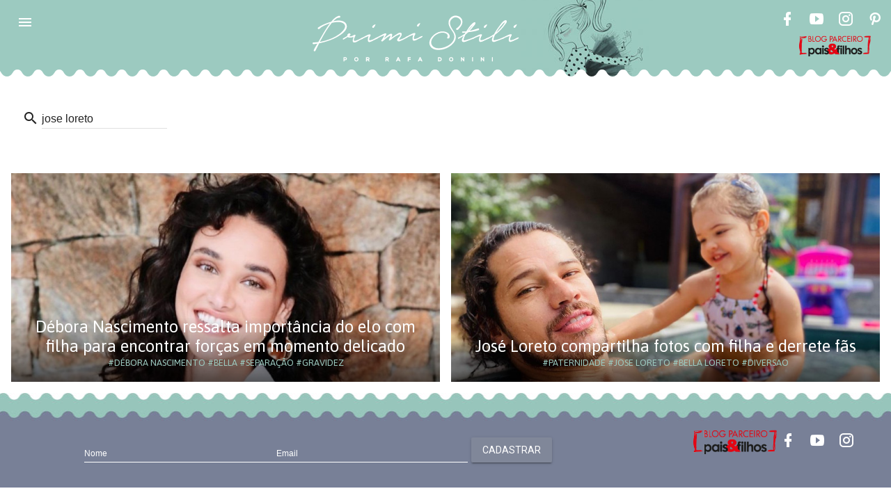

--- FILE ---
content_type: text/html; charset=UTF-8
request_url: https://www.primistili.com.br/search?q=jose%20loreto
body_size: 31442
content:
<!doctype html><html lang="pt"><head><meta charset="utf-8"><meta http-equiv="X-UA-Compatible" content="IE=edge"><meta name="viewport" content="width=device-width, initial-scale=1.0, minimum-scale=1.0"><script>(function(w,d,s,l,i){w[l]=w[l]||[];w[l].push({'gtm.start':	new Date().getTime(),event:'gtm.js'});var f=d.getElementsByTagName(s)[0],	j=d.createElement(s),dl=l!='dataLayer'?'&l='+l:'';j.async=true;j.src=	'https://www.googletagmanager.com/gtm.js?id='+i+dl;f.parentNode.insertBefore(j,f);	})(window,document,'script','dataLayer','GTM-T2FHC5Q');</script><link rel="canonical" href="https://www.primistili.com.br"><meta name="google-site-verification" content="9VEPS5a-3jVWwbCNRXYo-67SgE3zLJFg5C82K_pcEIc"/><meta name="p:domain_verify" content="a793d93e3b274b2c8cf6c407effa15b1"/><meta property="og:site_name" content="Primi Stili - Por Rafa Donini"><meta property="fb:app_id" content="1833326826880239"/><meta property="fb:pages" content="541880192619623"><title>Primi Stili</title><meta name="description" content="Primi Stili - Por Rafa Donini"><link rel="shortcut icon" href="https://www.primistili.com.br/assets/img/favicon.ico" type="image/x-icon" /><link rel="stylesheet" href="https://fonts.googleapis.com/icon?family=Material+Icons" async defer><link rel="stylesheet" href="https://fonts.googleapis.com/css?family=Roboto|Asap|Raleway:400,500,700" async defer><link rel="stylesheet" href="https://www.primistili.com.br/assets/css/primistili.min.css" async defer><script> var _comscore = _comscore || []; _comscore.push({c1: "2", c2: "19986869"}); (function () { var s = document.createElement("script"), el = document.getElementsByTagName("script")[0]; s.async = true; s.src = (document.location.protocol == "https:" ? "https://sb" : "http://b") + ".scorecardresearch.com/beacon.js"; el.parentNode.insertBefore(s, el); })(); </script><noscript><img src="http://b.scorecardresearch.com/p?c1=2&c2=19986869&cv=2.0&cj=1"/></noscript></head><body><noscript><iframe src="https://www.googletagmanager.com/ns.html?id=GTM-T2FHC5Q" height="0" width="0" style="display:none;visibility:hidden"></iframe></noscript><div id="fb-root"></div><script> (function(i,s,o,g,r,a,m){i['GoogleAnalyticsObject']=r;i[r]=i[r]||function(){ (i[r].q=i[r].q||[]).push(arguments)},i[r].l=1*new Date();a=s.createElement(o), m=s.getElementsByTagName(o)[0];a.async=1;a.src=g;m.parentNode.insertBefore(a,m) })(window,document,'script','https://www.google-analytics.com/analytics.js','ga'); ga('create', 'UA-62948513-1', 'auto'); ga('create', 'UA-51160714-3', 'paisefilhos'); ga('send', 'pageview'); ga('paisefilhos.send', 'pageview');</script><script> window.fbAsyncInit = function () { FB.init({ appId : '1833326826880239', xfbml : true, version: 'v2.8', cookie : true }); FB.AppEvents.logPageView(); }; (function (d, s, id) { var js, fjs = d.getElementsByTagName(s)[0]; if (d.getElementById(id)) { return; } js = d.createElement(s); js.id = id; js.src = "//connect.facebook.net/en_US/sdk.js"; fjs.parentNode.insertBefore(js, fjs); }(document, 'script', 'facebook-jssdk'));</script><style> .mdl-layout__header-row { height: 110px; /*padding: 0 16px 0 72px;*/ } .mdl-layout__header-row a img { height: 70px; } @media screen and (max-width: 670px) { .mdl-layout__header-row { height: 75px; padding: 0 16px 0 72px; } .mdl-layout__header-row a img { height: 40px; } .mdl-layout__header-row .mdl-layout__title { margin: auto; } } @media screen and (max-width: 380px) { .mdl-layout__header-row { height: 75px; padding: 0 16px 0 72px; } .mdl-layout__header-row a img { height: 40px; } .mdl-layout__header-row .mdl-layout__title { margin: inherit; } }</style><div class="mdl-layout mdl-js-layout mdl-layout--fixed-header"><header class="mdl-layout__header primi_bg_green" style="position: relative"><div class="mdl-layout-icon"></div><div class="mdl-layout__header-row"><div class="logo-primary"><span class="mdl-layout__title"><a href="https://www.primistili.com.br"><img alt="Primistili" title="Primistili" src="https://www.primistili.com.br/assets/img/primistili-logo-01.svg"/></a></span></div><div class="mdl-layout-spacer"></div><p style="text-align: center" class="mdl-cell--hide-phone mdl-cell--hide-tablet social-top-bar"><a title="Facebook" href="https://www.facebook.com/primistili" target="_blank" class="mdl-button mdl-js-button mdl-button--icon" rel="noopener"><i class="mdi mdi-facebook" style="color: #fff"></i></a><a title="Youtube" href="https://www.youtube.com/channel/UCfJQsnmjxXYi-64A1ebyMVA" target="_blank" class="mdl-button mdl-js-button mdl-button--icon" style="margin: 0 10px" rel="noopener"><i class="mdi mdi-youtube-play" style="color: #fff"></i></a><a title="Instagram" href="https://www.instagram.com/primistilioficial" target="_blank" class="mdl-button mdl-js-button mdl-button--icon" rel="noopener"><i class="mdi mdi-instagram" style="color: #fff"></i></a><a title="Pinterest" href="https://www.pinterest.pt/primistili" target="_blank" class="mdl-button mdl-js-button mdl-button--icon" style="margin: 0 10px" rel="noopener"><i class="mdi mdi-pinterest" style="color: #fff"></i></a><a href="http://www.paisefilhos.com.br" target="_blank" title="Blog Pais&Filhos" style="display: block" rel="noopener"><img alt="Blog Pais&Filhos" title="Blog Pais&Filhos" src="https://www.primistili.com.br/assets/img/selos-parceiro-paisefilhos.png" style="height: 30px;margin-top: 5px;"/></a></p></div><span class="waves"></span></header><div class="mdl-layout__drawer" style="background: #fff"><span class="mdl-layout-title primi_bg_green" style="padding: 23px 14px;"><a href="https://www.primistili.com.br"><img alt="Primistili" title="Primistili" src="https://www.primistili.com.br/assets/img/primistili-logo-01.svg" width="100%"/></a><span class="waves"></span></span><nav class="mdl-navigation nav_category"><a class="mdl-navigation__link mdl-typography--text-uppercase primi_text_green asap" href="https://www.primistili.com.br/sobre">Sobre</a><a class="mdl-navigation__link mdl-typography--text-uppercase primi_text_green asap" href="https://www.primistili.com.br/moda">Moda</a><a class="mdl-navigation__link mdl-typography--text-uppercase primi_text_green asap" href="https://www.primistili.com.br/comportamento">Comportamento</a><a class="mdl-navigation__link mdl-typography--text-uppercase primi_text_green asap" href="https://www.primistili.com.br/gastronomia">Prove essa!</a><a class="mdl-navigation__link mdl-typography--text-uppercase primi_text_green asap" href="https://www.primistili.com.br/tendencias">Adoramos!</a><a class="mdl-navigation__link mdl-typography--text-uppercase primi_text_green asap" href="https://www.primistili.com.br/viagem">Lugares incríveis</a><a class="mdl-navigation__link mdl-typography--text-uppercase primi_text_green asap" href="https://www.primistili.com.br/look-do-dia">Looks para inspirar</a><a class="mdl-navigation__link mdl-typography--text-uppercase primi_text_green asap" href="https://www.primistili.com.br/roteiro">Divirta-se</a><a class="mdl-navigation__link mdl-typography--text-uppercase primi_text_green asap" href="https://www.primistili.com.br/ta-rolando">Tá Rolando</a><a class="mdl-navigation__link mdl-typography--text-uppercase primi_text_green asap" href="https://www.primistili.com.br/representatividade">Representatividade</a><a class="mdl-navigation__link mdl-typography--text-uppercase primi_text_green asap" href="https://www.primistili.com.br/criando-filhos-antirracistas">Criando filhos antirracistas</a><a class="mdl-navigation__link mdl-typography--text-uppercase primi_text_green asap" href="https://www.primistili.com.br/videos">Videos</a></nav><nav class="mdl-navigation primi_bg_green nav_hashtags" style="margin-top: 15px; padding-top: 0;padding-bottom: 8px;"><div class="hole"><a class="mdl-navigation__link mdl-typography--text-uppercase asap" href="https://www.primistili.com.br/search?q=dia das mulheres">#dia das mulheres</a><a class="mdl-navigation__link mdl-typography--text-uppercase asap" href="https://www.primistili.com.br/search?q=crianças">#crianças</a><a class="mdl-navigation__link mdl-typography--text-uppercase asap" href="https://www.primistili.com.br/search?q=presentes">#presentes</a><a class="mdl-navigation__link mdl-typography--text-uppercase asap" href="https://www.primistili.com.br/search?q=festa infantil">#festa infantil</a><a class="mdl-navigation__link mdl-typography--text-uppercase asap" href="https://www.primistili.com.br/search?q=dinossauros">#dinossauros</a><a class="mdl-navigation__link mdl-typography--text-uppercase asap" href="https://www.primistili.com.br/search?q=decoração">#decoração</a><a class="mdl-navigation__link mdl-typography--text-uppercase asap" href="https://www.primistili.com.br/search?q=moda">#moda</a><a class="mdl-navigation__link mdl-typography--text-uppercase asap" href="https://www.primistili.com.br/search?q=looks">#looks</a><a class="mdl-navigation__link mdl-typography--text-uppercase asap" href="https://www.primistili.com.br/search?q=cores">#cores</a><a class="mdl-navigation__link mdl-typography--text-uppercase asap" href="https://www.primistili.com.br/search?q=outono">#outono</a><a class="mdl-navigation__link mdl-typography--text-uppercase asap" href="https://www.primistili.com.br/search?q=inverno">#inverno</a><a class="mdl-navigation__link mdl-typography--text-uppercase asap" href="https://www.primistili.com.br/search?q=2021">#2021</a><a class="mdl-navigation__link mdl-typography--text-uppercase asap" href="https://www.primistili.com.br/search?q=look">#look</a><a class="mdl-navigation__link mdl-typography--text-uppercase asap" href="https://www.primistili.com.br/search?q=giovanna ewbank">#giovanna ewbank</a><a class="mdl-navigation__link mdl-typography--text-uppercase asap" href="https://www.primistili.com.br/search?q=quarto">#quarto</a><a class="mdl-navigation__link mdl-typography--text-uppercase asap" href="https://www.primistili.com.br/search?q=filhos">#filhos</a><a class="mdl-navigation__link mdl-typography--text-uppercase asap" href="https://www.primistili.com.br/search?q=filmes">#filmes</a><a class="mdl-navigation__link mdl-typography--text-uppercase asap" href="https://www.primistili.com.br/search?q=diversão">#diversão</a><a class="mdl-navigation__link mdl-typography--text-uppercase asap" href="https://www.primistili.com.br/search?q=família">#família</a><a class="mdl-navigation__link mdl-typography--text-uppercase asap" href="https://www.primistili.com.br/search?q=sapatos">#sapatos</a><a class="mdl-navigation__link mdl-typography--text-uppercase asap" href="https://www.primistili.com.br/search?q=verão">#verão</a><a class="mdl-navigation__link mdl-typography--text-uppercase asap" href="https://www.primistili.com.br/search?q=festa">#festa</a><a class="mdl-navigation__link mdl-typography--text-uppercase asap" href="https://www.primistili.com.br/search?q=1 ano">#1 ano</a><a class="mdl-navigation__link mdl-typography--text-uppercase asap" href="https://www.primistili.com.br/search?q=dicas">#dicas</a><a class="mdl-navigation__link mdl-typography--text-uppercase asap" href="https://www.primistili.com.br/search?q=chá revelação">#chá revelação</a><a class="mdl-navigation__link mdl-typography--text-uppercase asap" href="https://www.primistili.com.br/search?q=bebê">#bebê</a><a class="mdl-navigation__link mdl-typography--text-uppercase asap" href="https://www.primistili.com.br/search?q=tecnologia">#tecnologia</a><a class="mdl-navigation__link mdl-typography--text-uppercase asap" href="https://www.primistili.com.br/search?q=carnaval">#carnaval</a><a class="mdl-navigation__link mdl-typography--text-uppercase asap" href="https://www.primistili.com.br/search?q=famílias">#famílias</a><a class="mdl-navigation__link mdl-typography--text-uppercase asap" href="https://www.primistili.com.br/search?q=aulas">#aulas</a><a class="mdl-navigation__link mdl-typography--text-uppercase asap" href="https://www.primistili.com.br/search?q=desenvolvimento">#desenvolvimento</a><a class="mdl-navigation__link mdl-typography--text-uppercase asap" href="https://www.primistili.com.br/search?q=nomes">#nomes</a><a class="mdl-navigation__link mdl-typography--text-uppercase asap" href="https://www.primistili.com.br/search?q=meninas">#meninas</a><a class="mdl-navigation__link mdl-typography--text-uppercase asap" href="https://www.primistili.com.br/search?q=2020">#2020</a><a class="mdl-navigation__link mdl-typography--text-uppercase asap" href="https://www.primistili.com.br/search?q=mães">#mães</a><a class="mdl-navigation__link mdl-typography--text-uppercase asap" href="https://www.primistili.com.br/search?q=mala">#mala</a><a class="mdl-navigation__link mdl-typography--text-uppercase asap" href="https://www.primistili.com.br/search?q=maternidade">#maternidade</a><a class="mdl-navigation__link mdl-typography--text-uppercase asap" href="https://www.primistili.com.br/search?q=tênis">#tênis</a><a class="mdl-navigation__link mdl-typography--text-uppercase asap" href="https://www.primistili.com.br/search?q=cozinha">#cozinha</a><a class="mdl-navigation__link mdl-typography--text-uppercase asap" href="https://www.primistili.com.br/search?q=enxoval do bebê">#enxoval do bebê</a><a class="mdl-navigation__link mdl-typography--text-uppercase asap" href="https://www.primistili.com.br/search?q=organização">#organização</a><a class="mdl-navigation__link mdl-typography--text-uppercase asap" href="https://www.primistili.com.br/search?q=quarto de bebê">#quarto de bebê</a><a class="mdl-navigation__link mdl-typography--text-uppercase asap" href="https://www.primistili.com.br/search?q=meditação">#meditação</a><a class="mdl-navigation__link mdl-typography--text-uppercase asap" href="https://www.primistili.com.br/search?q=volta às aulas">#volta às aulas</a><a class="mdl-navigation__link mdl-typography--text-uppercase asap" href="https://www.primistili.com.br/search?q=material">#material</a><a class="mdl-navigation__link mdl-typography--text-uppercase asap" href="https://www.primistili.com.br/search?q=montessoriano">#montessoriano</a><a class="mdl-navigation__link mdl-typography--text-uppercase asap" href="https://www.primistili.com.br/search?q=esporte">#esporte</a><a class="mdl-navigation__link mdl-typography--text-uppercase asap" href="https://www.primistili.com.br/search?q=incentivo">#incentivo</a><a class="mdl-navigation__link mdl-typography--text-uppercase asap" href="https://www.primistili.com.br/search?q=material escolar">#material escolar</a><a class="mdl-navigation__link mdl-typography--text-uppercase asap" href="https://www.primistili.com.br/search?q=gravidez">#gravidez</a><a class="mdl-navigation__link mdl-typography--text-uppercase asap" href="https://www.primistili.com.br/search?q=novidade">#novidade</a><a class="mdl-navigation__link mdl-typography--text-uppercase asap" href="https://www.primistili.com.br/search?q=contar para a família">#contar para a família</a><a class="mdl-navigation__link mdl-typography--text-uppercase asap" href="https://www.primistili.com.br/search?q=ferias">#ferias</a><a class="mdl-navigation__link mdl-typography--text-uppercase asap" href="https://www.primistili.com.br/search?q=são paulo">#são paulo</a><a class="mdl-navigation__link mdl-typography--text-uppercase asap" href="https://www.primistili.com.br/search?q=ensino">#ensino</a><a class="mdl-navigation__link mdl-typography--text-uppercase asap" href="https://www.primistili.com.br/search?q=outra língua">#outra língua</a><a class="mdl-navigation__link mdl-typography--text-uppercase asap" href="https://www.primistili.com.br/search?q=verao">#verao</a><a class="mdl-navigation__link mdl-typography--text-uppercase asap" href="https://www.primistili.com.br/search?q=roupas de banho">#roupas de banho</a><a class="mdl-navigation__link mdl-typography--text-uppercase asap" href="https://www.primistili.com.br/search?q=pets">#pets</a><a class="mdl-navigation__link mdl-typography--text-uppercase asap" href="https://www.primistili.com.br/search?q=cuidados">#cuidados</a><a class="mdl-navigation__link mdl-typography--text-uppercase asap" href="https://www.primistili.com.br/search?q=diversidade">#diversidade</a><a class="mdl-navigation__link mdl-typography--text-uppercase asap" href="https://www.primistili.com.br/search?q=karina bacchi">#karina bacchi</a><a class="mdl-navigation__link mdl-typography--text-uppercase asap" href="https://www.primistili.com.br/search?q=comida">#comida</a><a class="mdl-navigation__link mdl-typography--text-uppercase asap" href="https://www.primistili.com.br/search?q=sapatilha">#sapatilha</a><a class="mdl-navigation__link mdl-typography--text-uppercase asap" href="https://www.primistili.com.br/search?q=livros">#livros</a><a class="mdl-navigation__link mdl-typography--text-uppercase asap" href="https://www.primistili.com.br/search?q=racismo">#racismo</a><a class="mdl-navigation__link mdl-typography--text-uppercase asap" href="https://www.primistili.com.br/search?q=mesversário">#mesversário</a><a class="mdl-navigation__link mdl-typography--text-uppercase asap" href="https://www.primistili.com.br/search?q=roupas">#roupas</a><a class="mdl-navigation__link mdl-typography--text-uppercase asap" href="https://www.primistili.com.br/search?q=looks para inspirar">#looks para inspirar</a><a class="mdl-navigation__link mdl-typography--text-uppercase asap" href="https://www.primistili.com.br/search?q=mãe e filha">#mãe e filha</a><a class="mdl-navigation__link mdl-typography--text-uppercase asap" href="https://www.primistili.com.br/search?q=combinação">#combinação</a><a class="mdl-navigation__link mdl-typography--text-uppercase asap" href="https://www.primistili.com.br/search?q=viagem">#viagem</a><a class="mdl-navigation__link mdl-typography--text-uppercase asap" href="https://www.primistili.com.br/search?q=bebês">#bebês</a><a class="mdl-navigation__link mdl-typography--text-uppercase asap" href="https://www.primistili.com.br/search?q=metas">#metas</a><a class="mdl-navigation__link mdl-typography--text-uppercase asap" href="https://www.primistili.com.br/search?q=ano novo">#ano novo</a><a class="mdl-navigation__link mdl-typography--text-uppercase asap" href="https://www.primistili.com.br/search?q=cor">#cor</a><a class="mdl-navigation__link mdl-typography--text-uppercase asap" href="https://www.primistili.com.br/search?q=pantone">#pantone</a><a class="mdl-navigation__link mdl-typography--text-uppercase asap" href="https://www.primistili.com.br/search?q=significado">#significado</a><a class="mdl-navigation__link mdl-typography--text-uppercase asap" href="https://www.primistili.com.br/search?q=casa">#casa</a><a class="mdl-navigation__link mdl-typography--text-uppercase asap" href="https://www.primistili.com.br/search?q=natal">#natal</a><a class="mdl-navigation__link mdl-typography--text-uppercase asap" href="https://www.primistili.com.br/search?q=significados">#significados</a><a class="mdl-navigation__link mdl-typography--text-uppercase asap" href="https://www.primistili.com.br/search?q=meninos">#meninos</a><a class="mdl-navigation__link mdl-typography--text-uppercase asap" href="https://www.primistili.com.br/search?q=fim de ano">#fim de ano</a><a class="mdl-navigation__link mdl-typography--text-uppercase asap" href="https://www.primistili.com.br/search?q=comemoração">#comemoração</a><a class="mdl-navigation__link mdl-typography--text-uppercase asap" href="https://www.primistili.com.br/search?q=pandemia">#pandemia</a><a class="mdl-navigation__link mdl-typography--text-uppercase asap" href="https://www.primistili.com.br/search?q=isolamento social">#isolamento social</a><a class="mdl-navigation__link mdl-typography--text-uppercase asap" href="https://www.primistili.com.br/search?q=thaeme marioto">#thaeme marioto</a><a class="mdl-navigation__link mdl-typography--text-uppercase asap" href="https://www.primistili.com.br/search?q=fotos">#fotos</a><a class="mdl-navigation__link mdl-typography--text-uppercase asap" href="https://www.primistili.com.br/search?q=penteados">#penteados</a><a class="mdl-navigation__link mdl-typography--text-uppercase asap" href="https://www.primistili.com.br/search?q=árovre">#árovre</a><a class="mdl-navigation__link mdl-typography--text-uppercase asap" href="https://www.primistili.com.br/search?q=enfeites">#enfeites</a><a class="mdl-navigation__link mdl-typography--text-uppercase asap" href="https://www.primistili.com.br/search?q=sustentabilidade">#sustentabilidade</a><a class="mdl-navigation__link mdl-typography--text-uppercase asap" href="https://www.primistili.com.br/search?q=parceria">#parceria</a><a class="mdl-navigation__link mdl-typography--text-uppercase asap" href="https://www.primistili.com.br/search?q=decoracao">#decoracao</a><a class="mdl-navigation__link mdl-typography--text-uppercase asap" href="https://www.primistili.com.br/search?q=mesa">#mesa</a><a class="mdl-navigation__link mdl-typography--text-uppercase asap" href="https://www.primistili.com.br/search?q=isis valverde">#isis valverde</a><a class="mdl-navigation__link mdl-typography--text-uppercase asap" href="https://www.primistili.com.br/search?q=árvore">#árvore</a><a class="mdl-navigation__link mdl-typography--text-uppercase asap" href="https://www.primistili.com.br/search?q=familia">#familia</a><a class="mdl-navigation__link mdl-typography--text-uppercase asap" href="https://www.primistili.com.br/search?q=quando usar">#quando usar</a><a class="mdl-navigation__link mdl-typography--text-uppercase asap" href="https://www.primistili.com.br/search?q=moda infantil">#moda infantil</a><a class="mdl-navigation__link mdl-typography--text-uppercase asap" href="https://www.primistili.com.br/search?q=inclusão">#inclusão</a><a class="mdl-navigation__link mdl-typography--text-uppercase asap" href="https://www.primistili.com.br/search?q=conforto">#conforto</a><a class="mdl-navigation__link mdl-typography--text-uppercase asap" href="https://www.primistili.com.br/search?q=tarefas domesticas">#tarefas domesticas</a><a class="mdl-navigation__link mdl-typography--text-uppercase asap" href="https://www.primistili.com.br/search?q=ajuda">#ajuda</a><a class="mdl-navigation__link mdl-typography--text-uppercase asap" href="https://www.primistili.com.br/search?q=pais">#pais</a><a class="mdl-navigation__link mdl-typography--text-uppercase asap" href="https://www.primistili.com.br/search?q=cabelos">#cabelos</a><a class="mdl-navigation__link mdl-typography--text-uppercase asap" href="https://www.primistili.com.br/search?q=filhas">#filhas</a><a class="mdl-navigation__link mdl-typography--text-uppercase asap" href="https://www.primistili.com.br/search?q=vínculo">#vínculo</a><a class="mdl-navigation__link mdl-typography--text-uppercase asap" href="https://www.primistili.com.br/search?q=decoracao em familia">#decoracao em familia</a><a class="mdl-navigation__link mdl-typography--text-uppercase asap" href="https://www.primistili.com.br/search?q=paternidade">#paternidade</a><a class="mdl-navigation__link mdl-typography--text-uppercase asap" href="https://www.primistili.com.br/search?q=jose loreto">#jose loreto</a><a class="mdl-navigation__link mdl-typography--text-uppercase asap" href="https://www.primistili.com.br/search?q=bella loreto">#bella loreto</a><a class="mdl-navigation__link mdl-typography--text-uppercase asap" href="https://www.primistili.com.br/search?q=diversao">#diversao</a><a class="mdl-navigation__link mdl-typography--text-uppercase asap" href="https://www.primistili.com.br/search?q=reveillon">#reveillon</a><a class="mdl-navigation__link mdl-typography--text-uppercase asap" href="https://www.primistili.com.br/search?q=montagens">#montagens</a><a class="mdl-navigation__link mdl-typography--text-uppercase asap" href="https://www.primistili.com.br/search?q=divertido">#divertido</a><a class="mdl-navigation__link mdl-typography--text-uppercase asap" href="https://www.primistili.com.br/search?q=sandalias">#sandalias</a><a class="mdl-navigation__link mdl-typography--text-uppercase asap" href="https://www.primistili.com.br/search?q=criancas">#criancas</a><a class="mdl-navigation__link mdl-typography--text-uppercase asap" href="https://www.primistili.com.br/search?q=jardineira">#jardineira</a><a class="mdl-navigation__link mdl-typography--text-uppercase asap" href="https://www.primistili.com.br/search?q=ecologico">#ecologico</a><a class="mdl-navigation__link mdl-typography--text-uppercase asap" href="https://www.primistili.com.br/search?q=meio ambiente">#meio ambiente</a><a class="mdl-navigation__link mdl-typography--text-uppercase asap" href="https://www.primistili.com.br/search?q=irmãos">#irmãos</a><a class="mdl-navigation__link mdl-typography--text-uppercase asap" href="https://www.primistili.com.br/search?q=música">#música</a><a class="mdl-navigation__link mdl-typography--text-uppercase asap" href="https://www.primistili.com.br/search?q=viral">#viral</a><a class="mdl-navigation__link mdl-typography--text-uppercase asap" href="https://www.primistili.com.br/search?q=tendência">#tendência</a><a class="mdl-navigation__link mdl-typography--text-uppercase asap" href="https://www.primistili.com.br/search?q=estilo">#estilo</a><a class="mdl-navigation__link mdl-typography--text-uppercase asap" href="https://www.primistili.com.br/search?q=campestre">#campestre</a><a class="mdl-navigation__link mdl-typography--text-uppercase asap" href="https://www.primistili.com.br/search?q=natureza">#natureza</a><a class="mdl-navigation__link mdl-typography--text-uppercase asap" href="https://www.primistili.com.br/search?q=fertilização in vitro">#fertilização in vitro</a><a class="mdl-navigation__link mdl-typography--text-uppercase asap" href="https://www.primistili.com.br/search?q=gêmeos">#gêmeos</a><a class="mdl-navigation__link mdl-typography--text-uppercase asap" href="https://www.primistili.com.br/search?q=oceano">#oceano</a><a class="mdl-navigation__link mdl-typography--text-uppercase asap" href="https://www.primistili.com.br/search?q=óculos de sol">#óculos de sol</a><a class="mdl-navigation__link mdl-typography--text-uppercase asap" href="https://www.primistili.com.br/search?q=criatividade">#criatividade</a><a class="mdl-navigation__link mdl-typography--text-uppercase asap" href="https://www.primistili.com.br/search?q=atividades">#atividades</a><a class="mdl-navigation__link mdl-typography--text-uppercase asap" href="https://www.primistili.com.br/search?q=pai solo">#pai solo</a><a class="mdl-navigation__link mdl-typography--text-uppercase asap" href="https://www.primistili.com.br/search?q=síndrome de down">#síndrome de down</a><a class="mdl-navigation__link mdl-typography--text-uppercase asap" href="https://www.primistili.com.br/search?q=anos 90">#anos 90</a><a class="mdl-navigation__link mdl-typography--text-uppercase asap" href="https://www.primistili.com.br/search?q=atriz">#atriz</a><a class="mdl-navigation__link mdl-typography--text-uppercase asap" href="https://www.primistili.com.br/search?q=fotografia">#fotografia</a><a class="mdl-navigation__link mdl-typography--text-uppercase asap" href="https://www.primistili.com.br/search?q=crescimento">#crescimento</a><a class="mdl-navigation__link mdl-typography--text-uppercase asap" href="https://www.primistili.com.br/search?q=viralizou">#viralizou</a><a class="mdl-navigation__link mdl-typography--text-uppercase asap" href="https://www.primistili.com.br/search?q=tristeza">#tristeza</a><a class="mdl-navigation__link mdl-typography--text-uppercase asap" href="https://www.primistili.com.br/search?q=emoções">#emoções</a><a class="mdl-navigation__link mdl-typography--text-uppercase asap" href="https://www.primistili.com.br/search?q=sentimentos">#sentimentos</a><a class="mdl-navigation__link mdl-typography--text-uppercase asap" href="https://www.primistili.com.br/search?q=adoção">#adoção</a><a class="mdl-navigation__link mdl-typography--text-uppercase asap" href="https://www.primistili.com.br/search?q=rotina">#rotina</a><a class="mdl-navigation__link mdl-typography--text-uppercase asap" href="https://www.primistili.com.br/search?q=amaury nunes">#amaury nunes</a><a class="mdl-navigation__link mdl-typography--text-uppercase asap" href="https://www.primistili.com.br/search?q=amor">#amor</a><a class="mdl-navigation__link mdl-typography--text-uppercase asap" href="https://www.primistili.com.br/search?q=fantasia">#fantasia</a><a class="mdl-navigation__link mdl-typography--text-uppercase asap" href="https://www.primistili.com.br/search?q=halloween">#halloween</a><a class="mdl-navigation__link mdl-typography--text-uppercase asap" href="https://www.primistili.com.br/search?q=dia das bruxas">#dia das bruxas</a><a class="mdl-navigation__link mdl-typography--text-uppercase asap" href="https://www.primistili.com.br/search?q=raro">#raro</a><a class="mdl-navigation__link mdl-typography--text-uppercase asap" href="https://www.primistili.com.br/search?q=doação">#doação</a><a class="mdl-navigation__link mdl-typography--text-uppercase asap" href="https://www.primistili.com.br/search?q=solidariedade">#solidariedade</a><a class="mdl-navigation__link mdl-typography--text-uppercase asap" href="https://www.primistili.com.br/search?q=apoio">#apoio</a><a class="mdl-navigation__link mdl-typography--text-uppercase asap" href="https://www.primistili.com.br/search?q=empatia">#empatia</a><a class="mdl-navigation__link mdl-typography--text-uppercase asap" href="https://www.primistili.com.br/search?q=compaixão">#compaixão</a><a class="mdl-navigation__link mdl-typography--text-uppercase asap" href="https://www.primistili.com.br/search?q=adultização">#adultização</a><a class="mdl-navigation__link mdl-typography--text-uppercase asap" href="https://www.primistili.com.br/search?q=infância">#infância</a><a class="mdl-navigation__link mdl-typography--text-uppercase asap" href="https://www.primistili.com.br/search?q=representatividade">#representatividade</a><a class="mdl-navigation__link mdl-typography--text-uppercase asap" href="https://www.primistili.com.br/search?q=livro">#livro</a><a class="mdl-navigation__link mdl-typography--text-uppercase asap" href="https://www.primistili.com.br/search?q=criança">#criança</a><a class="mdl-navigation__link mdl-typography--text-uppercase asap" href="https://www.primistili.com.br/search?q=gênio">#gênio</a><a class="mdl-navigation__link mdl-typography--text-uppercase asap" href="https://www.primistili.com.br/search?q=inteligente">#inteligente</a><a class="mdl-navigation__link mdl-typography--text-uppercase asap" href="https://www.primistili.com.br/search?q=dia do professor">#dia do professor</a><a class="mdl-navigation__link mdl-typography--text-uppercase asap" href="https://www.primistili.com.br/search?q=aula">#aula</a><a class="mdl-navigation__link mdl-typography--text-uppercase asap" href="https://www.primistili.com.br/search?q=escola">#escola</a><a class="mdl-navigation__link mdl-typography--text-uppercase asap" href="https://www.primistili.com.br/search?q=quadrigêmeos">#quadrigêmeos</a><a class="mdl-navigation__link mdl-typography--text-uppercase asap" href="https://www.primistili.com.br/search?q=saúde">#saúde</a><a class="mdl-navigation__link mdl-typography--text-uppercase asap" href="https://www.primistili.com.br/search?q=consciente">#consciente</a><a class="mdl-navigation__link mdl-typography--text-uppercase asap" href="https://www.primistili.com.br/search?q=antirracismo">#antirracismo</a><a class="mdl-navigation__link mdl-typography--text-uppercase asap" href="https://www.primistili.com.br/search?q=aprendizado">#aprendizado</a><a class="mdl-navigation__link mdl-typography--text-uppercase asap" href="https://www.primistili.com.br/search?q=privilégio">#privilégio</a><a class="mdl-navigation__link mdl-typography--text-uppercase asap" href="https://www.primistili.com.br/search?q=dança">#dança</a><a class="mdl-navigation__link mdl-typography--text-uppercase asap" href="https://www.primistili.com.br/search?q=órfão">#órfão</a><a class="mdl-navigation__link mdl-typography--text-uppercase asap" href="https://www.primistili.com.br/search?q=projeto">#projeto</a><a class="mdl-navigation__link mdl-typography--text-uppercase asap" href="https://www.primistili.com.br/search?q=brincadeira">#brincadeira</a><a class="mdl-navigation__link mdl-typography--text-uppercase asap" href="https://www.primistili.com.br/search?q=dia das crianças">#dia das crianças</a><a class="mdl-navigation__link mdl-typography--text-uppercase asap" href="https://www.primistili.com.br/search?q=calor">#calor</a><a class="mdl-navigation__link mdl-typography--text-uppercase asap" href="https://www.primistili.com.br/search?q=segurança">#segurança</a><a class="mdl-navigation__link mdl-typography--text-uppercase asap" href="https://www.primistili.com.br/search?q=telefone">#telefone</a><a class="mdl-navigation__link mdl-typography--text-uppercase asap" href="https://www.primistili.com.br/search?q=presente">#presente</a><a class="mdl-navigation__link mdl-typography--text-uppercase asap" href="https://www.primistili.com.br/search?q=bombeiros">#bombeiros</a><a class="mdl-navigation__link mdl-typography--text-uppercase asap" href="https://www.primistili.com.br/search?q=baby yoda">#baby yoda</a><a class="mdl-navigation__link mdl-typography--text-uppercase asap" href="https://www.primistili.com.br/search?q=star wars">#star wars</a><a class="mdl-navigation__link mdl-typography--text-uppercase asap" href="https://www.primistili.com.br/search?q=amazônia">#amazônia</a><a class="mdl-navigation__link mdl-typography--text-uppercase asap" href="https://www.primistili.com.br/search?q=coronavírus">#coronavírus</a><a class="mdl-navigation__link mdl-typography--text-uppercase asap" href="https://www.primistili.com.br/search?q=desenho">#desenho</a><a class="mdl-navigation__link mdl-typography--text-uppercase asap" href="https://www.primistili.com.br/search?q=campanha">#campanha</a><a class="mdl-navigation__link mdl-typography--text-uppercase asap" href="https://www.primistili.com.br/search?q=musica">#musica</a><a class="mdl-navigation__link mdl-typography--text-uppercase asap" href="https://www.primistili.com.br/search?q=evolucao">#evolucao</a><a class="mdl-navigation__link mdl-typography--text-uppercase asap" href="https://www.primistili.com.br/search?q=pai">#pai</a><a class="mdl-navigation__link mdl-typography--text-uppercase asap" href="https://www.primistili.com.br/search?q=consumo">#consumo</a><a class="mdl-navigation__link mdl-typography--text-uppercase asap" href="https://www.primistili.com.br/search?q=ator">#ator</a><a class="mdl-navigation__link mdl-typography--text-uppercase asap" href="https://www.primistili.com.br/search?q=relacionamento">#relacionamento</a><a class="mdl-navigation__link mdl-typography--text-uppercase asap" href="https://www.primistili.com.br/search?q=criando filhos antirracistas">#criando filhos antirracistas</a><a class="mdl-navigation__link mdl-typography--text-uppercase asap" href="https://www.primistili.com.br/search?q=mar">#mar</a><a class="mdl-navigation__link mdl-typography--text-uppercase asap" href="https://www.primistili.com.br/search?q=entreter">#entreter</a><a class="mdl-navigation__link mdl-typography--text-uppercase asap" href="https://www.primistili.com.br/search?q=jogo">#jogo</a><a class="mdl-navigation__link mdl-typography--text-uppercase asap" href="https://www.primistili.com.br/search?q=atividade">#atividade</a><a class="mdl-navigation__link mdl-typography--text-uppercase asap" href="https://www.primistili.com.br/search?q=recorde">#recorde</a><a class="mdl-navigation__link mdl-typography--text-uppercase asap" href="https://www.primistili.com.br/search?q=esqui">#esqui</a><a class="mdl-navigation__link mdl-typography--text-uppercase asap" href="https://www.primistili.com.br/search?q=hábitos">#hábitos</a><a class="mdl-navigation__link mdl-typography--text-uppercase asap" href="https://www.primistili.com.br/search?q=atitudes">#atitudes</a><a class="mdl-navigation__link mdl-typography--text-uppercase asap" href="https://www.primistili.com.br/search?q=comportamento">#comportamento</a><a class="mdl-navigation__link mdl-typography--text-uppercase asap" href="https://www.primistili.com.br/search?q=disciplina">#disciplina</a><a class="mdl-navigation__link mdl-typography--text-uppercase asap" href="https://www.primistili.com.br/search?q=artista">#artista</a><a class="mdl-navigation__link mdl-typography--text-uppercase asap" href="https://www.primistili.com.br/search?q=ilustrações">#ilustrações</a><a class="mdl-navigation__link mdl-typography--text-uppercase asap" href="https://www.primistili.com.br/search?q=animação">#animação</a><a class="mdl-navigation__link mdl-typography--text-uppercase asap" href="https://www.primistili.com.br/search?q=personagens">#personagens</a><a class="mdl-navigation__link mdl-typography--text-uppercase asap" href="https://www.primistili.com.br/search?q=tie dye">#tie dye</a><a class="mdl-navigation__link mdl-typography--text-uppercase asap" href="https://www.primistili.com.br/search?q=colorido">#colorido</a><a class="mdl-navigation__link mdl-typography--text-uppercase asap" href="https://www.primistili.com.br/search?q=parto">#parto</a><a class="mdl-navigation__link mdl-typography--text-uppercase asap" href="https://www.primistili.com.br/search?q=live">#live</a><a class="mdl-navigation__link mdl-typography--text-uppercase asap" href="https://www.primistili.com.br/search?q=desfralde">#desfralde</a><a class="mdl-navigation__link mdl-typography--text-uppercase asap" href="https://www.primistili.com.br/search?q=adaptação">#adaptação</a><a class="mdl-navigation__link mdl-typography--text-uppercase asap" href="https://www.primistili.com.br/search?q=fraldas">#fraldas</a><a class="mdl-navigation__link mdl-typography--text-uppercase asap" href="https://www.primistili.com.br/search?q=animal">#animal</a><a class="mdl-navigation__link mdl-typography--text-uppercase asap" href="https://www.primistili.com.br/search?q=amizade">#amizade</a><a class="mdl-navigation__link mdl-typography--text-uppercase asap" href="https://www.primistili.com.br/search?q=instagram">#instagram</a><a class="mdl-navigation__link mdl-typography--text-uppercase asap" href="https://www.primistili.com.br/search?q=bateria">#bateria</a><a class="mdl-navigation__link mdl-typography--text-uppercase asap" href="https://www.primistili.com.br/search?q=leitura">#leitura</a><a class="mdl-navigation__link mdl-typography--text-uppercase asap" href="https://www.primistili.com.br/search?q=ler">#ler</a><a class="mdl-navigation__link mdl-typography--text-uppercase asap" href="https://www.primistili.com.br/search?q=estímulo">#estímulo</a><a class="mdl-navigation__link mdl-typography--text-uppercase asap" href="https://www.primistili.com.br/search?q=inspiração">#inspiração</a><a class="mdl-navigation__link mdl-typography--text-uppercase asap" href="https://www.primistili.com.br/search?q=frases">#frases</a><a class="mdl-navigation__link mdl-typography--text-uppercase asap" href="https://www.primistili.com.br/search?q=sustentável">#sustentável</a><a class="mdl-navigation__link mdl-typography--text-uppercase asap" href="https://www.primistili.com.br/search?q=boneca">#boneca</a><a class="mdl-navigation__link mdl-typography--text-uppercase asap" href="https://www.primistili.com.br/search?q=roupa">#roupa</a><a class="mdl-navigation__link mdl-typography--text-uppercase asap" href="https://www.primistili.com.br/search?q=higiene">#higiene</a><a class="mdl-navigation__link mdl-typography--text-uppercase asap" href="https://www.primistili.com.br/search?q=limpeza">#limpeza</a><a class="mdl-navigation__link mdl-typography--text-uppercase asap" href="https://www.primistili.com.br/search?q=youtube">#youtube</a><a class="mdl-navigation__link mdl-typography--text-uppercase asap" href="https://www.primistili.com.br/search?q=dica">#dica</a><a class="mdl-navigation__link mdl-typography--text-uppercase asap" href="https://www.primistili.com.br/search?q=habilidade">#habilidade</a><a class="mdl-navigation__link mdl-typography--text-uppercase asap" href="https://www.primistili.com.br/search?q=inteligência">#inteligência</a><a class="mdl-navigation__link mdl-typography--text-uppercase asap" href="https://www.primistili.com.br/search?q=disney">#disney</a><a class="mdl-navigation__link mdl-typography--text-uppercase asap" href="https://www.primistili.com.br/search?q=praticidade">#praticidade</a><a class="mdl-navigation__link mdl-typography--text-uppercase asap" href="https://www.primistili.com.br/search?q=famosos">#famosos</a><a class="mdl-navigation__link mdl-typography--text-uppercase asap" href="https://www.primistili.com.br/search?q=feminismo">#feminismo</a><a class="mdl-navigation__link mdl-typography--text-uppercase asap" href="https://www.primistili.com.br/search?q=ensinar">#ensinar</a><a class="mdl-navigation__link mdl-typography--text-uppercase asap" href="https://www.primistili.com.br/search?q=estudo">#estudo</a><a class="mdl-navigation__link mdl-typography--text-uppercase asap" href="https://www.primistili.com.br/search?q=parentalidade">#parentalidade</a><a class="mdl-navigation__link mdl-typography--text-uppercase asap" href="https://www.primistili.com.br/search?q=educação positiva">#educação positiva</a><a class="mdl-navigation__link mdl-typography--text-uppercase asap" href="https://www.primistili.com.br/search?q=regras">#regras</a><a class="mdl-navigation__link mdl-typography--text-uppercase asap" href="https://www.primistili.com.br/search?q=turismo">#turismo</a><a class="mdl-navigation__link mdl-typography--text-uppercase asap" href="https://www.primistili.com.br/search?q=parque de diversão">#parque de diversão</a><a class="mdl-navigation__link mdl-typography--text-uppercase asap" href="https://www.primistili.com.br/search?q=montanha-russa">#montanha-russa</a><a class="mdl-navigation__link mdl-typography--text-uppercase asap" href="https://www.primistili.com.br/search?q=talento">#talento</a><a class="mdl-navigation__link mdl-typography--text-uppercase asap" href="https://www.primistili.com.br/search?q=moletom">#moletom</a><a class="mdl-navigation__link mdl-typography--text-uppercase asap" href="https://www.primistili.com.br/search?q=indicação">#indicação</a><a class="mdl-navigation__link mdl-typography--text-uppercase asap" href="https://www.primistili.com.br/search?q=evolução">#evolução</a><a class="mdl-navigation__link mdl-typography--text-uppercase asap" href="https://www.primistili.com.br/search?q=dia dos pais">#dia dos pais</a><a class="mdl-navigation__link mdl-typography--text-uppercase asap" href="https://www.primistili.com.br/search?q=especial">#especial</a><a class="mdl-navigation__link mdl-typography--text-uppercase asap" href="https://www.primistili.com.br/search?q=aulas online">#aulas online</a><a class="mdl-navigation__link mdl-typography--text-uppercase asap" href="https://www.primistili.com.br/search?q=cuidado">#cuidado</a><a class="mdl-navigation__link mdl-typography--text-uppercase asap" href="https://www.primistili.com.br/search?q=mensagem">#mensagem</a><a class="mdl-navigation__link mdl-typography--text-uppercase asap" href="https://www.primistili.com.br/search?q=amamentação">#amamentação</a><a class="mdl-navigation__link mdl-typography--text-uppercase asap" href="https://www.primistili.com.br/search?q=quarentena">#quarentena</a><a class="mdl-navigation__link mdl-typography--text-uppercase asap" href="https://www.primistili.com.br/search?q=engraçado">#engraçado</a><a class="mdl-navigation__link mdl-typography--text-uppercase asap" href="https://www.primistili.com.br/search?q=frio">#frio</a><a class="mdl-navigation__link mdl-typography--text-uppercase asap" href="https://www.primistili.com.br/search?q=vídeo">#vídeo</a><a class="mdl-navigation__link mdl-typography--text-uppercase asap" href="https://www.primistili.com.br/search?q=corpo">#corpo</a><a class="mdl-navigation__link mdl-typography--text-uppercase asap" href="https://www.primistili.com.br/search?q=superação">#superação</a><a class="mdl-navigation__link mdl-typography--text-uppercase asap" href="https://www.primistili.com.br/search?q=sentidos">#sentidos</a><a class="mdl-navigation__link mdl-typography--text-uppercase asap" href="https://www.primistili.com.br/search?q=autonomia">#autonomia</a><a class="mdl-navigation__link mdl-typography--text-uppercase asap" href="https://www.primistili.com.br/search?q=sereia">#sereia</a><a class="mdl-navigation__link mdl-typography--text-uppercase asap" href="https://www.primistili.com.br/search?q=preconceito">#preconceito</a><a class="mdl-navigation__link mdl-typography--text-uppercase asap" href="https://www.primistili.com.br/search?q=cinema">#cinema</a><a class="mdl-navigation__link mdl-typography--text-uppercase asap" href="https://www.primistili.com.br/search?q=cabelo">#cabelo</a><a class="mdl-navigation__link mdl-typography--text-uppercase asap" href="https://www.primistili.com.br/search?q=filme">#filme</a><a class="mdl-navigation__link mdl-typography--text-uppercase asap" href="https://www.primistili.com.br/search?q=idade">#idade</a><a class="mdl-navigation__link mdl-typography--text-uppercase asap" href="https://www.primistili.com.br/search?q=tiktok">#tiktok</a><a class="mdl-navigation__link mdl-typography--text-uppercase asap" href="https://www.primistili.com.br/search?q=ballet">#ballet</a><a class="mdl-navigation__link mdl-typography--text-uppercase asap" href="https://www.primistili.com.br/search?q=paralisia">#paralisia</a><a class="mdl-navigation__link mdl-typography--text-uppercase asap" href="https://www.primistili.com.br/search?q=personalidade">#personalidade</a><a class="mdl-navigation__link mdl-typography--text-uppercase asap" href="https://www.primistili.com.br/search?q=fertilização">#fertilização</a><a class="mdl-navigation__link mdl-typography--text-uppercase asap" href="https://www.primistili.com.br/search?q=gestação">#gestação</a><a class="mdl-navigation__link mdl-typography--text-uppercase asap" href="https://www.primistili.com.br/search?q=segundo filho">#segundo filho</a><a class="mdl-navigation__link mdl-typography--text-uppercase asap" href="https://www.primistili.com.br/search?q=abraço">#abraço</a><a class="mdl-navigation__link mdl-typography--text-uppercase asap" href="https://www.primistili.com.br/search?q=fala">#fala</a><a class="mdl-navigation__link mdl-typography--text-uppercase asap" href="https://www.primistili.com.br/search?q=comunicação">#comunicação</a><a class="mdl-navigation__link mdl-typography--text-uppercase asap" href="https://www.primistili.com.br/search?q=atraso">#atraso</a><a class="mdl-navigation__link mdl-typography--text-uppercase asap" href="https://www.primistili.com.br/search?q=cantoras">#cantoras</a><a class="mdl-navigation__link mdl-typography--text-uppercase asap" href="https://www.primistili.com.br/search?q=sertanejo">#sertanejo</a><a class="mdl-navigation__link mdl-typography--text-uppercase asap" href="https://www.primistili.com.br/search?q=festa junina">#festa junina</a><a class="mdl-navigation__link mdl-typography--text-uppercase asap" href="https://www.primistili.com.br/search?q=empoderamento">#empoderamento</a><a class="mdl-navigation__link mdl-typography--text-uppercase asap" href="https://www.primistili.com.br/search?q=protagonismo feminino">#protagonismo feminino</a><a class="mdl-navigation__link mdl-typography--text-uppercase asap" href="https://www.primistili.com.br/search?q=aniversário">#aniversário</a><a class="mdl-navigation__link mdl-typography--text-uppercase asap" href="https://www.primistili.com.br/search?q=foto">#foto</a><a class="mdl-navigation__link mdl-typography--text-uppercase asap" href="https://www.primistili.com.br/search?q=sandy">#sandy</a><a class="mdl-navigation__link mdl-typography--text-uppercase asap" href="https://www.primistili.com.br/search?q=lucas lima">#lucas lima</a><a class="mdl-navigation__link mdl-typography--text-uppercase asap" href="https://www.primistili.com.br/search?q=petit pli">#petit pli</a><a class="mdl-navigation__link mdl-typography--text-uppercase asap" href="https://www.primistili.com.br/search?q=adaptam">#adaptam</a><a class="mdl-navigation__link mdl-typography--text-uppercase asap" href="https://www.primistili.com.br/search?q=sono">#sono</a><a class="mdl-navigation__link mdl-typography--text-uppercase asap" href="https://www.primistili.com.br/search?q=descanso">#descanso</a><a class="mdl-navigation__link mdl-typography--text-uppercase asap" href="https://www.primistili.com.br/search?q=thaeme">#thaeme</a><a class="mdl-navigation__link mdl-typography--text-uppercase asap" href="https://www.primistili.com.br/search?q=marília mendonça">#marília mendonça</a><a class="mdl-navigation__link mdl-typography--text-uppercase asap" href="https://www.primistili.com.br/search?q=murilo huff">#murilo huff</a><a class="mdl-navigation__link mdl-typography--text-uppercase asap" href="https://www.primistili.com.br/search?q=educação">#educação</a><a class="mdl-navigation__link mdl-typography--text-uppercase asap" href="https://www.primistili.com.br/search?q=online">#online</a><a class="mdl-navigation__link mdl-typography--text-uppercase asap" href="https://www.primistili.com.br/search?q=internet">#internet</a><a class="mdl-navigation__link mdl-typography--text-uppercase asap" href="https://www.primistili.com.br/search?q=distância">#distância</a><a class="mdl-navigation__link mdl-typography--text-uppercase asap" href="https://www.primistili.com.br/search?q=idosos">#idosos</a><a class="mdl-navigation__link mdl-typography--text-uppercase asap" href="https://www.primistili.com.br/search?q=corte de cabelo">#corte de cabelo</a><a class="mdl-navigation__link mdl-typography--text-uppercase asap" href="https://www.primistili.com.br/search?q=avô">#avô</a><a class="mdl-navigation__link mdl-typography--text-uppercase asap" href="https://www.primistili.com.br/search?q=penteado">#penteado</a><a class="mdl-navigation__link mdl-typography--text-uppercase asap" href="https://www.primistili.com.br/search?q=camisola hospitalar">#camisola hospitalar</a><a class="mdl-navigation__link mdl-typography--text-uppercase asap" href="https://www.primistili.com.br/search?q=alimentação">#alimentação</a><a class="mdl-navigation__link mdl-typography--text-uppercase asap" href="https://www.primistili.com.br/search?q=doença">#doença</a><a class="mdl-navigation__link mdl-typography--text-uppercase asap" href="https://www.primistili.com.br/search?q=cansaço">#cansaço</a><a class="mdl-navigation__link mdl-typography--text-uppercase asap" href="https://www.primistili.com.br/search?q=saúde mental">#saúde mental</a><a class="mdl-navigation__link mdl-typography--text-uppercase asap" href="https://www.primistili.com.br/search?q=estresse">#estresse</a><a class="mdl-navigation__link mdl-typography--text-uppercase asap" href="https://www.primistili.com.br/search?q=fada do dente">#fada do dente</a><a class="mdl-navigation__link mdl-typography--text-uppercase asap" href="https://www.primistili.com.br/search?q=máscara">#máscara</a><a class="mdl-navigation__link mdl-typography--text-uppercase asap" href="https://www.primistili.com.br/search?q=sobrancelha">#sobrancelha</a><a class="mdl-navigation__link mdl-typography--text-uppercase asap" href="https://www.primistili.com.br/search?q=tik tok">#tik tok</a><a class="mdl-navigation__link mdl-typography--text-uppercase asap" href="https://www.primistili.com.br/search?q=famoso">#famoso</a><a class="mdl-navigation__link mdl-typography--text-uppercase asap" href="https://www.primistili.com.br/search?q=nascimento">#nascimento</a><a class="mdl-navigation__link mdl-typography--text-uppercase asap" href="https://www.primistili.com.br/search?q=filha">#filha</a><a class="mdl-navigation__link mdl-typography--text-uppercase asap" href="https://www.primistili.com.br/search?q=calçado">#calçado</a><a class="mdl-navigation__link mdl-typography--text-uppercase asap" href="https://www.primistili.com.br/search?q=proteção">#proteção</a><a class="mdl-navigation__link mdl-typography--text-uppercase asap" href="https://www.primistili.com.br/search?q=sabrina sato">#sabrina sato</a><a class="mdl-navigation__link mdl-typography--text-uppercase asap" href="https://www.primistili.com.br/search?q=dia das mães">#dia das mães</a><a class="mdl-navigation__link mdl-typography--text-uppercase asap" href="https://www.primistili.com.br/search?q=tatá werneck">#tatá werneck</a><a class="mdl-navigation__link mdl-typography--text-uppercase asap" href="https://www.primistili.com.br/search?q=michel teló">#michel teló</a><a class="mdl-navigation__link mdl-typography--text-uppercase asap" href="https://www.primistili.com.br/search?q=tatá fersoza">#tatá fersoza</a><a class="mdl-navigation__link mdl-typography--text-uppercase asap" href="https://www.primistili.com.br/search?q=home office">#home office</a><a class="mdl-navigation__link mdl-typography--text-uppercase asap" href="https://www.primistili.com.br/search?q=trabalho">#trabalho</a><a class="mdl-navigation__link mdl-typography--text-uppercase asap" href="https://www.primistili.com.br/search?q=avó">#avó</a><a class="mdl-navigation__link mdl-typography--text-uppercase asap" href="https://www.primistili.com.br/search?q=bisavó">#bisavó</a><a class="mdl-navigation__link mdl-typography--text-uppercase asap" href="https://www.primistili.com.br/search?q=surpresa">#surpresa</a><a class="mdl-navigation__link mdl-typography--text-uppercase asap" href="https://www.primistili.com.br/search?q=chá de fraldas">#chá de fraldas</a><a class="mdl-navigation__link mdl-typography--text-uppercase asap" href="https://www.primistili.com.br/search?q=celebração">#celebração</a><a class="mdl-navigation__link mdl-typography--text-uppercase asap" href="https://www.primistili.com.br/search?q=ciência">#ciência</a><a class="mdl-navigation__link mdl-typography--text-uppercase asap" href="https://www.primistili.com.br/search?q=guarda">#guarda</a><a class="mdl-navigation__link mdl-typography--text-uppercase asap" href="https://www.primistili.com.br/search?q=isolamento">#isolamento</a><a class="mdl-navigation__link mdl-typography--text-uppercase asap" href="https://www.primistili.com.br/search?q=dinheiro">#dinheiro</a><a class="mdl-navigation__link mdl-typography--text-uppercase asap" href="https://www.primistili.com.br/search?q=crítica">#crítica</a><a class="mdl-navigation__link mdl-typography--text-uppercase asap" href="https://www.primistili.com.br/search?q=vizinho">#vizinho</a><a class="mdl-navigation__link mdl-typography--text-uppercase asap" href="https://www.primistili.com.br/search?q=carta">#carta</a><a class="mdl-navigation__link mdl-typography--text-uppercase asap" href="https://www.primistili.com.br/search?q=autismo">#autismo</a><a class="mdl-navigation__link mdl-typography--text-uppercase asap" href="https://www.primistili.com.br/search?q=inclusão social">#inclusão social</a><a class="mdl-navigation__link mdl-typography--text-uppercase asap" href="https://www.primistili.com.br/search?q=avós">#avós</a><a class="mdl-navigation__link mdl-typography--text-uppercase asap" href="https://www.primistili.com.br/search?q=netos">#netos</a><a class="mdl-navigation__link mdl-typography--text-uppercase asap" href="https://www.primistili.com.br/search?q=máscaras">#máscaras</a><a class="mdl-navigation__link mdl-typography--text-uppercase asap" href="https://www.primistili.com.br/search?q=ivete sangalo">#ivete sangalo</a><a class="mdl-navigation__link mdl-typography--text-uppercase asap" href="https://www.primistili.com.br/search?q=cantora">#cantora</a><a class="mdl-navigation__link mdl-typography--text-uppercase asap" href="https://www.primistili.com.br/search?q=gêmeas">#gêmeas</a><a class="mdl-navigation__link mdl-typography--text-uppercase asap" href="https://www.primistili.com.br/search?q=celular">#celular</a><a class="mdl-navigation__link mdl-typography--text-uppercase asap" href="https://www.primistili.com.br/search?q=birra">#birra</a><a class="mdl-navigation__link mdl-typography--text-uppercase asap" href="https://www.primistili.com.br/search?q=sintomas">#sintomas</a><a class="mdl-navigation__link mdl-typography--text-uppercase asap" href="https://www.primistili.com.br/search?q=respirar">#respirar</a><a class="mdl-navigation__link mdl-typography--text-uppercase asap" href="https://www.primistili.com.br/search?q=prevenção">#prevenção</a><a class="mdl-navigation__link mdl-typography--text-uppercase asap" href="https://www.primistili.com.br/search?q=pintura">#pintura</a><a class="mdl-navigation__link mdl-typography--text-uppercase asap" href="https://www.primistili.com.br/search?q=exercicio">#exercicio</a><a class="mdl-navigation__link mdl-typography--text-uppercase asap" href="https://www.primistili.com.br/search?q=coronavirus">#coronavirus</a><a class="mdl-navigation__link mdl-typography--text-uppercase asap" href="https://www.primistili.com.br/search?q=entretenimento">#entretenimento</a><a class="mdl-navigation__link mdl-typography--text-uppercase asap" href="https://www.primistili.com.br/search?q=gestante">#gestante</a><a class="mdl-navigation__link mdl-typography--text-uppercase asap" href="https://www.primistili.com.br/search?q=mãe">#mãe</a><a class="mdl-navigation__link mdl-typography--text-uppercase asap" href="https://www.primistili.com.br/search?q=gisele bündchen">#gisele bündchen</a><a class="mdl-navigation__link mdl-typography--text-uppercase asap" href="https://www.primistili.com.br/search?q=filho">#filho</a><a class="mdl-navigation__link mdl-typography--text-uppercase asap" href="https://www.primistili.com.br/search?q=frança">#frança</a><a class="mdl-navigation__link mdl-typography--text-uppercase asap" href="https://www.primistili.com.br/search?q=colete">#colete</a><a class="mdl-navigation__link mdl-typography--text-uppercase asap" href="https://www.primistili.com.br/search?q=casal">#casal</a><a class="mdl-navigation__link mdl-typography--text-uppercase asap" href="https://www.primistili.com.br/search?q=pele">#pele</a><a class="mdl-navigation__link mdl-typography--text-uppercase asap" href="https://www.primistili.com.br/search?q=sol">#sol</a><a class="mdl-navigation__link mdl-typography--text-uppercase asap" href="https://www.primistili.com.br/search?q=ticiane pinheiro">#ticiane pinheiro</a><a class="mdl-navigation__link mdl-typography--text-uppercase asap" href="https://www.primistili.com.br/search?q=irmã">#irmã</a><a class="mdl-navigation__link mdl-typography--text-uppercase asap" href="https://www.primistili.com.br/search?q=homenagem">#homenagem</a><a class="mdl-navigation__link mdl-typography--text-uppercase asap" href="https://www.primistili.com.br/search?q=zoe">#zoe</a><a class="mdl-navigation__link mdl-typography--text-uppercase asap" href="https://www.primistili.com.br/search?q=cadeira de rodas">#cadeira de rodas</a><a class="mdl-navigation__link mdl-typography--text-uppercase asap" href="https://www.primistili.com.br/search?q=história">#história</a><a class="mdl-navigation__link mdl-typography--text-uppercase asap" href="https://www.primistili.com.br/search?q=maria chiquinha">#maria chiquinha</a><a class="mdl-navigation__link mdl-typography--text-uppercase asap" href="https://www.primistili.com.br/search?q=bloquinhos de rua">#bloquinhos de rua</a><a class="mdl-navigation__link mdl-typography--text-uppercase asap" href="https://www.primistili.com.br/search?q=casamento">#casamento</a><a class="mdl-navigation__link mdl-typography--text-uppercase asap" href="https://www.primistili.com.br/search?q=vestido de noiva">#vestido de noiva</a><a class="mdl-navigation__link mdl-typography--text-uppercase asap" href="https://www.primistili.com.br/search?q=princesas">#princesas</a><a class="mdl-navigation__link mdl-typography--text-uppercase asap" href="https://www.primistili.com.br/search?q=acessório">#acessório</a><a class="mdl-navigation__link mdl-typography--text-uppercase asap" href="https://www.primistili.com.br/search?q=leite materno">#leite materno</a><a class="mdl-navigation__link mdl-typography--text-uppercase asap" href="https://www.primistili.com.br/search?q=bruno gagliasso">#bruno gagliasso</a><a class="mdl-navigation__link mdl-typography--text-uppercase asap" href="https://www.primistili.com.br/search?q=titi">#titi</a><a class="mdl-navigation__link mdl-typography--text-uppercase asap" href="https://www.primistili.com.br/search?q=bless">#bless</a><a class="mdl-navigation__link mdl-typography--text-uppercase asap" href="https://www.primistili.com.br/search?q=felipe simas">#felipe simas</a><a class="mdl-navigation__link mdl-typography--text-uppercase asap" href="https://www.primistili.com.br/search?q=mariana uhlmann">#mariana uhlmann</a><a class="mdl-navigation__link mdl-typography--text-uppercase asap" href="https://www.primistili.com.br/search?q=namoro">#namoro</a><a class="mdl-navigation__link mdl-typography--text-uppercase asap" href="https://www.primistili.com.br/search?q=menino">#menino</a><a class="mdl-navigation__link mdl-typography--text-uppercase asap" href="https://www.primistili.com.br/search?q=cosplay">#cosplay</a><a class="mdl-navigation__link mdl-typography--text-uppercase asap" href="https://www.primistili.com.br/search?q=natalie portman">#natalie portman</a><a class="mdl-navigation__link mdl-typography--text-uppercase asap" href="https://www.primistili.com.br/search?q=oscar 2020">#oscar 2020</a><a class="mdl-navigation__link mdl-typography--text-uppercase asap" href="https://www.primistili.com.br/search?q=oscar">#oscar</a><a class="mdl-navigation__link mdl-typography--text-uppercase asap" href="https://www.primistili.com.br/search?q=protesto">#protesto</a><a class="mdl-navigation__link mdl-typography--text-uppercase asap" href="https://www.primistili.com.br/search?q=carol dantas">#carol dantas</a><a class="mdl-navigation__link mdl-typography--text-uppercase asap" href="https://www.primistili.com.br/search?q=vinicius martinez">#vinicius martinez</a><a class="mdl-navigation__link mdl-typography--text-uppercase asap" href="https://www.primistili.com.br/search?q=davi lucca">#davi lucca</a><a class="mdl-navigation__link mdl-typography--text-uppercase asap" href="https://www.primistili.com.br/search?q=valentin">#valentin</a><a class="mdl-navigation__link mdl-typography--text-uppercase asap" href="https://www.primistili.com.br/search?q=gisele itié">#gisele itié</a><a class="mdl-navigation__link mdl-typography--text-uppercase asap" href="https://www.primistili.com.br/search?q=reta final">#reta final</a><a class="mdl-navigation__link mdl-typography--text-uppercase asap" href="https://www.primistili.com.br/search?q=críticas">#críticas</a><a class="mdl-navigation__link mdl-typography--text-uppercase asap" href="https://www.primistili.com.br/search?q=chá de bênçãosgise">#chá de bênçãosgise</a><a class="mdl-navigation__link mdl-typography--text-uppercase asap" href="https://www.primistili.com.br/search?q=pesquisa">#pesquisa</a><a class="mdl-navigation__link mdl-typography--text-uppercase asap" href="https://www.primistili.com.br/search?q=marcas">#marcas</a><a class="mdl-navigation__link mdl-typography--text-uppercase asap" href="https://www.primistili.com.br/search?q=thais fersoza">#thais fersoza</a><a class="mdl-navigation__link mdl-typography--text-uppercase asap" href="https://www.primistili.com.br/search?q=férias">#férias</a><a class="mdl-navigation__link mdl-typography--text-uppercase asap" href="https://www.primistili.com.br/search?q=neve">#neve</a><a class="mdl-navigation__link mdl-typography--text-uppercase asap" href="https://www.primistili.com.br/search?q=voz">#voz</a><a class="mdl-navigation__link mdl-typography--text-uppercase asap" href="https://www.primistili.com.br/search?q=falar">#falar</a><a class="mdl-navigation__link mdl-typography--text-uppercase asap" href="https://www.primistili.com.br/search?q=conversa">#conversa</a><a class="mdl-navigation__link mdl-typography--text-uppercase asap" href="https://www.primistili.com.br/search?q=baby talk">#baby talk</a><a class="mdl-navigation__link mdl-typography--text-uppercase asap" href="https://www.primistili.com.br/search?q=paula fernandes">#paula fernandes</a><a class="mdl-navigation__link mdl-typography--text-uppercase asap" href="https://www.primistili.com.br/search?q=cropped">#cropped</a><a class="mdl-navigation__link mdl-typography--text-uppercase asap" href="https://www.primistili.com.br/search?q=curativos">#curativos</a><a class="mdl-navigation__link mdl-typography--text-uppercase asap" href="https://www.primistili.com.br/search?q=médico">#médico</a><a class="mdl-navigation__link mdl-typography--text-uppercase asap" href="https://www.primistili.com.br/search?q=roberto justus">#roberto justus</a><a class="mdl-navigation__link mdl-typography--text-uppercase asap" href="https://www.primistili.com.br/search?q=ana paula siebert">#ana paula siebert</a><a class="mdl-navigation__link mdl-typography--text-uppercase asap" href="https://www.primistili.com.br/search?q=vicky">#vicky</a><a class="mdl-navigation__link mdl-typography--text-uppercase asap" href="https://www.primistili.com.br/search?q=lugares">#lugares</a><a class="mdl-navigation__link mdl-typography--text-uppercase asap" href="https://www.primistili.com.br/search?q=estrada">#estrada</a><a class="mdl-navigation__link mdl-typography--text-uppercase asap" href="https://www.primistili.com.br/search?q=truque">#truque</a><a class="mdl-navigation__link mdl-typography--text-uppercase asap" href="https://www.primistili.com.br/search?q=facebook">#facebook</a><a class="mdl-navigation__link mdl-typography--text-uppercase asap" href="https://www.primistili.com.br/search?q=ferrugem">#ferrugem</a><a class="mdl-navigation__link mdl-typography--text-uppercase asap" href="https://www.primistili.com.br/search?q=esposa">#esposa</a><a class="mdl-navigation__link mdl-typography--text-uppercase asap" href="https://www.primistili.com.br/search?q=peso">#peso</a><a class="mdl-navigation__link mdl-typography--text-uppercase asap" href="https://www.primistili.com.br/search?q=kate middletom">#kate middletom</a><a class="mdl-navigation__link mdl-typography--text-uppercase asap" href="https://www.primistili.com.br/search?q=príncipe william">#príncipe william</a><a class="mdl-navigation__link mdl-typography--text-uppercase asap" href="https://www.primistili.com.br/search?q=george">#george</a><a class="mdl-navigation__link mdl-typography--text-uppercase asap" href="https://www.primistili.com.br/search?q=dar à luz">#dar à luz</a><a class="mdl-navigation__link mdl-typography--text-uppercase asap" href="https://www.primistili.com.br/search?q=flores">#flores</a><a class="mdl-navigation__link mdl-typography--text-uppercase asap" href="https://www.primistili.com.br/search?q=estampa">#estampa</a><a class="mdl-navigation__link mdl-typography--text-uppercase asap" href="https://www.primistili.com.br/search?q=menina">#menina</a><a class="mdl-navigation__link mdl-typography--text-uppercase asap" href="https://www.primistili.com.br/search?q=experiência">#experiência</a><a class="mdl-navigation__link mdl-typography--text-uppercase asap" href="https://www.primistili.com.br/search?q=rafa vitti">#rafa vitti</a><a class="mdl-navigation__link mdl-typography--text-uppercase asap" href="https://www.primistili.com.br/search?q=clara maria">#clara maria</a><a class="mdl-navigation__link mdl-typography--text-uppercase asap" href="https://www.primistili.com.br/search?q=desabafo">#desabafo</a><a class="mdl-navigation__link mdl-typography--text-uppercase asap" href="https://www.primistili.com.br/search?q=giselle itié">#giselle itié</a><a class="mdl-navigation__link mdl-typography--text-uppercase asap" href="https://www.primistili.com.br/search?q=duda nagle">#duda nagle</a><a class="mdl-navigation__link mdl-typography--text-uppercase asap" href="https://www.primistili.com.br/search?q=proteção uv">#proteção uv</a><a class="mdl-navigation__link mdl-typography--text-uppercase asap" href="https://www.primistili.com.br/search?q=austrália">#austrália</a><a class="mdl-navigation__link mdl-typography--text-uppercase asap" href="https://www.primistili.com.br/search?q=animais">#animais</a><a class="mdl-navigation__link mdl-typography--text-uppercase asap" href="https://www.primistili.com.br/search?q=vakinha">#vakinha</a><a class="mdl-navigation__link mdl-typography--text-uppercase asap" href="https://www.primistili.com.br/search?q=liz">#liz</a><a class="mdl-navigation__link mdl-typography--text-uppercase asap" href="https://www.primistili.com.br/search?q=divócio">#divócio</a><a class="mdl-navigation__link mdl-typography--text-uppercase asap" href="https://www.primistili.com.br/search?q=separação">#separação</a><a class="mdl-navigation__link mdl-typography--text-uppercase asap" href="https://www.primistili.com.br/search?q=preta gil">#preta gil</a><a class="mdl-navigation__link mdl-typography--text-uppercase asap" href="https://www.primistili.com.br/search?q=câncer">#câncer</a><a class="mdl-navigation__link mdl-typography--text-uppercase asap" href="https://www.primistili.com.br/search?q=corte">#corte</a><a class="mdl-navigation__link mdl-typography--text-uppercase asap" href="https://www.primistili.com.br/search?q=iza">#iza</a><a class="mdl-navigation__link mdl-typography--text-uppercase asap" href="https://www.primistili.com.br/search?q=maísa">#maísa</a><a class="mdl-navigation__link mdl-typography--text-uppercase asap" href="https://www.primistili.com.br/search?q=transição">#transição</a><a class="mdl-navigation__link mdl-typography--text-uppercase asap" href="https://www.primistili.com.br/search?q=rafa justos">#rafa justos</a><a class="mdl-navigation__link mdl-typography--text-uppercase asap" href="https://www.primistili.com.br/search?q=manu">#manu</a><a class="mdl-navigation__link mdl-typography--text-uppercase asap" href="https://www.primistili.com.br/search?q=léo">#léo</a><a class="mdl-navigation__link mdl-typography--text-uppercase asap" href="https://www.primistili.com.br/search?q=diferentes">#diferentes</a><a class="mdl-navigation__link mdl-typography--text-uppercase asap" href="https://www.primistili.com.br/search?q=passeio">#passeio</a><a class="mdl-navigation__link mdl-typography--text-uppercase asap" href="https://www.primistili.com.br/search?q=charlotte">#charlotte</a><a class="mdl-navigation__link mdl-typography--text-uppercase asap" href="https://www.primistili.com.br/search?q=kate middleton">#kate middleton</a><a class="mdl-navigation__link mdl-typography--text-uppercase asap" href="https://www.primistili.com.br/search?q=roberto justos">#roberto justos</a><a class="mdl-navigation__link mdl-typography--text-uppercase asap" href="https://www.primistili.com.br/search?q=alok">#alok</a><a class="mdl-navigation__link mdl-typography--text-uppercase asap" href="https://www.primistili.com.br/search?q=romana novais">#romana novais</a><a class="mdl-navigation__link mdl-typography--text-uppercase asap" href="https://www.primistili.com.br/search?q=ravi">#ravi</a><a class="mdl-navigation__link mdl-typography--text-uppercase asap" href="https://www.primistili.com.br/search?q=exercícios">#exercícios</a><a class="mdl-navigation__link mdl-typography--text-uppercase asap" href="https://www.primistili.com.br/search?q=chapéu">#chapéu</a><a class="mdl-navigation__link mdl-typography--text-uppercase asap" href="https://www.primistili.com.br/search?q=youtuber">#youtuber</a><a class="mdl-navigation__link mdl-typography--text-uppercase asap" href="https://www.primistili.com.br/search?q=doação de órgãos">#doação de órgãos</a><a class="mdl-navigation__link mdl-typography--text-uppercase asap" href="https://www.primistili.com.br/search?q=vida">#vida</a><a class="mdl-navigation__link mdl-typography--text-uppercase asap" href="https://www.primistili.com.br/search?q=leucemia">#leucemia</a><a class="mdl-navigation__link mdl-typography--text-uppercase asap" href="https://www.primistili.com.br/search?q=curado">#curado</a><a class="mdl-navigation__link mdl-typography--text-uppercase asap" href="https://www.primistili.com.br/search?q=eliana">#eliana</a><a class="mdl-navigation__link mdl-typography--text-uppercase asap" href="https://www.primistili.com.br/search?q=bondade">#bondade</a><a class="mdl-navigation__link mdl-typography--text-uppercase asap" href="https://www.primistili.com.br/search?q=deficiência">#deficiência</a><a class="mdl-navigation__link mdl-typography--text-uppercase asap" href="https://www.primistili.com.br/search?q=conquista">#conquista</a><a class="mdl-navigation__link mdl-typography--text-uppercase asap" href="https://www.primistili.com.br/search?q=serena williams">#serena williams</a><a class="mdl-navigation__link mdl-typography--text-uppercase asap" href="https://www.primistili.com.br/search?q=título">#título</a><a class="mdl-navigation__link mdl-typography--text-uppercase asap" href="https://www.primistili.com.br/search?q=choker">#choker</a><a class="mdl-navigation__link mdl-typography--text-uppercase asap" href="https://www.primistili.com.br/search?q=colar">#colar</a><a class="mdl-navigation__link mdl-typography--text-uppercase asap" href="https://www.primistili.com.br/search?q=sucesso">#sucesso</a><a class="mdl-navigation__link mdl-typography--text-uppercase asap" href="https://www.primistili.com.br/search?q=dormir">#dormir</a><a class="mdl-navigation__link mdl-typography--text-uppercase asap" href="https://www.primistili.com.br/search?q=megham markle">#megham markle</a><a class="mdl-navigation__link mdl-typography--text-uppercase asap" href="https://www.primistili.com.br/search?q=príncipe harry">#príncipe harry</a><a class="mdl-navigation__link mdl-typography--text-uppercase asap" href="https://www.primistili.com.br/search?q=archie">#archie</a><a class="mdl-navigation__link mdl-typography--text-uppercase asap" href="https://www.primistili.com.br/search?q=orfanato">#orfanato</a><a class="mdl-navigation__link mdl-typography--text-uppercase asap" href="https://www.primistili.com.br/search?q=irmão">#irmão</a><a class="mdl-navigation__link mdl-typography--text-uppercase asap" href="https://www.primistili.com.br/search?q=gorro">#gorro</a><a class="mdl-navigation__link mdl-typography--text-uppercase asap" href="https://www.primistili.com.br/search?q=ashley graham">#ashley graham</a><a class="mdl-navigation__link mdl-typography--text-uppercase asap" href="https://www.primistili.com.br/search?q=plus size">#plus size</a><a class="mdl-navigation__link mdl-typography--text-uppercase asap" href="https://www.primistili.com.br/search?q=coleção">#coleção</a><a class="mdl-navigation__link mdl-typography--text-uppercase asap" href="https://www.primistili.com.br/search?q=noiva">#noiva</a><a class="mdl-navigation__link mdl-typography--text-uppercase asap" href="https://www.primistili.com.br/search?q=geovanna tominaga">#geovanna tominaga</a><a class="mdl-navigation__link mdl-typography--text-uppercase asap" href="https://www.primistili.com.br/search?q=famosas">#famosas</a><a class="mdl-navigation__link mdl-typography--text-uppercase asap" href="https://www.primistili.com.br/search?q=grávidas">#grávidas</a><a class="mdl-navigation__link mdl-typography--text-uppercase asap" href="https://www.primistili.com.br/search?q=laura neiva">#laura neiva</a><a class="mdl-navigation__link mdl-typography--text-uppercase asap" href="https://www.primistili.com.br/search?q=presilhas divertidas">#presilhas divertidas</a><a class="mdl-navigation__link mdl-typography--text-uppercase asap" href="https://www.primistili.com.br/search?q=marcos mion">#marcos mion</a><a class="mdl-navigation__link mdl-typography--text-uppercase asap" href="https://www.primistili.com.br/search?q=frozen 2">#frozen 2</a><a class="mdl-navigation__link mdl-typography--text-uppercase asap" href="https://www.primistili.com.br/search?q=rodrigo hilbert">#rodrigo hilbert</a><a class="mdl-navigation__link mdl-typography--text-uppercase asap" href="https://www.primistili.com.br/search?q=fernanda lima">#fernanda lima</a><a class="mdl-navigation__link mdl-typography--text-uppercase asap" href="https://www.primistili.com.br/search?q=educação financeira">#educação financeira</a><a class="mdl-navigation__link mdl-typography--text-uppercase asap" href="https://www.primistili.com.br/search?q=menino. bisavó">#menino. bisavó</a><a class="mdl-navigation__link mdl-typography--text-uppercase asap" href="https://www.primistili.com.br/search?q=flávia alessandra">#flávia alessandra</a><a class="mdl-navigation__link mdl-typography--text-uppercase asap" href="https://www.primistili.com.br/search?q=reencontro">#reencontro</a><a class="mdl-navigation__link mdl-typography--text-uppercase asap" href="https://www.primistili.com.br/search?q=viraliza">#viraliza</a><a class="mdl-navigation__link mdl-typography--text-uppercase asap" href="https://www.primistili.com.br/search?q=ensaio fotográfico">#ensaio fotográfico</a><a class="mdl-navigation__link mdl-typography--text-uppercase asap" href="https://www.primistili.com.br/search?q=unhas">#unhas</a><a class="mdl-navigation__link mdl-typography--text-uppercase asap" href="https://www.primistili.com.br/search?q=salva vida">#salva vida</a><a class="mdl-navigation__link mdl-typography--text-uppercase asap" href="https://www.primistili.com.br/search?q=prematuro">#prematuro</a><a class="mdl-navigation__link mdl-typography--text-uppercase asap" href="https://www.primistili.com.br/search?q=pesquisas">#pesquisas</a><a class="mdl-navigation__link mdl-typography--text-uppercase asap" href="https://www.primistili.com.br/search?q=programas">#programas</a><a class="mdl-navigation__link mdl-typography--text-uppercase asap" href="https://www.primistili.com.br/search?q=passeios">#passeios</a><a class="mdl-navigation__link mdl-typography--text-uppercase asap" href="https://www.primistili.com.br/search?q=séries">#séries</a><a class="mdl-navigation__link mdl-typography--text-uppercase asap" href="https://www.primistili.com.br/search?q=estreia">#estreia</a><a class="mdl-navigation__link mdl-typography--text-uppercase asap" href="https://www.primistili.com.br/search?q=ensaio">#ensaio</a><a class="mdl-navigation__link mdl-typography--text-uppercase asap" href="https://www.primistili.com.br/search?q=semelhança">#semelhança</a><a class="mdl-navigation__link mdl-typography--text-uppercase asap" href="https://www.primistili.com.br/search?q=tal mãe">#tal mãe</a><a class="mdl-navigation__link mdl-typography--text-uppercase asap" href="https://www.primistili.com.br/search?q=tal filho">#tal filho</a><a class="mdl-navigation__link mdl-typography--text-uppercase asap" href="https://www.primistili.com.br/search?q=mudanças">#mudanças</a><a class="mdl-navigation__link mdl-typography--text-uppercase asap" href="https://www.primistili.com.br/search?q=surpreendente">#surpreendente</a><a class="mdl-navigation__link mdl-typography--text-uppercase asap" href="https://www.primistili.com.br/search?q=inacreditáveis">#inacreditáveis</a><a class="mdl-navigation__link mdl-typography--text-uppercase asap" href="https://www.primistili.com.br/search?q=mulher">#mulher</a><a class="mdl-navigation__link mdl-typography--text-uppercase asap" href="https://www.primistili.com.br/search?q=superstições">#superstições</a><a class="mdl-navigation__link mdl-typography--text-uppercase asap" href="https://www.primistili.com.br/search?q=virada do ano">#virada do ano</a><a class="mdl-navigation__link mdl-typography--text-uppercase asap" href="https://www.primistili.com.br/search?q=tradição">#tradição</a><a class="mdl-navigation__link mdl-typography--text-uppercase asap" href="https://www.primistili.com.br/search?q=bombar">#bombar</a><a class="mdl-navigation__link mdl-typography--text-uppercase asap" href="https://www.primistili.com.br/search?q=olimpíadas">#olimpíadas</a><a class="mdl-navigation__link mdl-typography--text-uppercase asap" href="https://www.primistili.com.br/search?q=culpa">#culpa</a><a class="mdl-navigation__link mdl-typography--text-uppercase asap" href="https://www.primistili.com.br/search?q=identificação">#identificação</a><a class="mdl-navigation__link mdl-typography--text-uppercase asap" href="https://www.primistili.com.br/search?q=demonstração">#demonstração</a><a class="mdl-navigation__link mdl-typography--text-uppercase asap" href="https://www.primistili.com.br/search?q=parceiro">#parceiro</a><a class="mdl-navigation__link mdl-typography--text-uppercase asap" href="https://www.primistili.com.br/search?q=benefícios">#benefícios</a><a class="mdl-navigation__link mdl-typography--text-uppercase asap" href="https://www.primistili.com.br/search?q=2019">#2019</a><a class="mdl-navigation__link mdl-typography--text-uppercase asap" href="https://www.primistili.com.br/search?q=bombaram">#bombaram</a><a class="mdl-navigation__link mdl-typography--text-uppercase asap" href="https://www.primistili.com.br/search?q=anúncio">#anúncio</a><a class="mdl-navigation__link mdl-typography--text-uppercase asap" href="https://www.primistili.com.br/search?q=ideias">#ideias</a><a class="mdl-navigation__link mdl-typography--text-uppercase asap" href="https://www.primistili.com.br/search?q=praia">#praia</a><a class="mdl-navigation__link mdl-typography--text-uppercase asap" href="https://www.primistili.com.br/search?q=engravidar">#engravidar</a><a class="mdl-navigation__link mdl-typography--text-uppercase asap" href="https://www.primistili.com.br/search?q=cérebro">#cérebro</a><a class="mdl-navigation__link mdl-typography--text-uppercase asap" href="https://www.primistili.com.br/search?q=maquiagem">#maquiagem</a><a class="mdl-navigation__link mdl-typography--text-uppercase asap" href="https://www.primistili.com.br/search?q=divertida">#divertida</a><a class="mdl-navigation__link mdl-typography--text-uppercase asap" href="https://www.primistili.com.br/search?q=partos">#partos</a><a class="mdl-navigation__link mdl-typography--text-uppercase asap" href="https://www.primistili.com.br/search?q=criativos">#criativos</a><a class="mdl-navigation__link mdl-typography--text-uppercase asap" href="https://www.primistili.com.br/search?q=colorida">#colorida</a><a class="mdl-navigation__link mdl-typography--text-uppercase asap" href="https://www.primistili.com.br/search?q=mulheres">#mulheres</a><a class="mdl-navigation__link mdl-typography--text-uppercase asap" href="https://www.primistili.com.br/search?q=espírito natalino">#espírito natalino</a><a class="mdl-navigation__link mdl-typography--text-uppercase asap" href="https://www.primistili.com.br/search?q=agradecer">#agradecer</a><a class="mdl-navigation__link mdl-typography--text-uppercase asap" href="https://www.primistili.com.br/search?q=revista">#revista</a><a class="mdl-navigation__link mdl-typography--text-uppercase asap" href="https://www.primistili.com.br/search?q=histórico">#histórico</a><a class="mdl-navigation__link mdl-typography--text-uppercase asap" href="https://www.primistili.com.br/search?q=grávida">#grávida</a><a class="mdl-navigation__link mdl-typography--text-uppercase asap" href="https://www.primistili.com.br/search?q=ceo">#ceo</a><a class="mdl-navigation__link mdl-typography--text-uppercase asap" href="https://www.primistili.com.br/search?q=alunos">#alunos</a><a class="mdl-navigation__link mdl-typography--text-uppercase asap" href="https://www.primistili.com.br/search?q=aplicativo">#aplicativo</a><a class="mdl-navigation__link mdl-typography--text-uppercase asap" href="https://www.primistili.com.br/search?q=libras">#libras</a><a class="mdl-navigation__link mdl-typography--text-uppercase asap" href="https://www.primistili.com.br/search?q=inovação">#inovação</a><a class="mdl-navigation__link mdl-typography--text-uppercase asap" href="https://www.primistili.com.br/search?q=modelo">#modelo</a><a class="mdl-navigation__link mdl-typography--text-uppercase asap" href="https://www.primistili.com.br/search?q=pós-parto">#pós-parto</a><a class="mdl-navigation__link mdl-typography--text-uppercase asap" href="https://www.primistili.com.br/search?q=humor">#humor</a><a class="mdl-navigation__link mdl-typography--text-uppercase asap" href="https://www.primistili.com.br/search?q=estrias">#estrias</a><a class="mdl-navigation__link mdl-typography--text-uppercase asap" href="https://www.primistili.com.br/search?q=tendências">#tendências</a><a class="mdl-navigation__link mdl-typography--text-uppercase asap" href="https://www.primistili.com.br/search?q=viagens">#viagens</a><a class="mdl-navigation__link mdl-typography--text-uppercase asap" href="https://www.primistili.com.br/search?q=parto domiciliar">#parto domiciliar</a><a class="mdl-navigation__link mdl-typography--text-uppercase asap" href="https://www.primistili.com.br/search?q=parto hospitalar">#parto hospitalar</a><a class="mdl-navigation__link mdl-typography--text-uppercase asap" href="https://www.primistili.com.br/search?q=lista">#lista</a><a class="mdl-navigation__link mdl-typography--text-uppercase asap" href="https://www.primistili.com.br/search?q=enxoval">#enxoval</a><a class="mdl-navigation__link mdl-typography--text-uppercase asap" href="https://www.primistili.com.br/search?q=o que levar">#o que levar</a><a class="mdl-navigation__link mdl-typography--text-uppercase asap" href="https://www.primistili.com.br/search?q=cesária">#cesária</a><a class="mdl-navigation__link mdl-typography--text-uppercase asap" href="https://www.primistili.com.br/search?q=redução">#redução</a><a class="mdl-navigation__link mdl-typography--text-uppercase asap" href="https://www.primistili.com.br/search?q=doula">#doula</a><a class="mdl-navigation__link mdl-typography--text-uppercase asap" href="https://www.primistili.com.br/search?q=obstetriz">#obstetriz</a><a class="mdl-navigation__link mdl-typography--text-uppercase asap" href="https://www.primistili.com.br/search?q=simone">#simone</a><a class="mdl-navigation__link mdl-typography--text-uppercase asap" href="https://www.primistili.com.br/search?q=simaria">#simaria</a><a class="mdl-navigation__link mdl-typography--text-uppercase asap" href="https://www.primistili.com.br/search?q=tererê">#tererê</a><a class="mdl-navigation__link mdl-typography--text-uppercase asap" href="https://www.primistili.com.br/search?q=fantasias">#fantasias</a><a class="mdl-navigation__link mdl-typography--text-uppercase asap" href="https://www.primistili.com.br/search?q=brasileiros">#brasileiros</a><a class="mdl-navigation__link mdl-typography--text-uppercase asap" href="https://www.primistili.com.br/search?q=chá de bebê">#chá de bebê</a><a class="mdl-navigation__link mdl-typography--text-uppercase asap" href="https://www.primistili.com.br/search?q=teimosia">#teimosia</a><a class="mdl-navigation__link mdl-typography--text-uppercase asap" href="https://www.primistili.com.br/search?q=aprontar">#aprontar</a><a class="mdl-navigation__link mdl-typography--text-uppercase asap" href="https://www.primistili.com.br/search?q=surpresas">#surpresas</a><a class="mdl-navigation__link mdl-typography--text-uppercase asap" href="https://www.primistili.com.br/search?q=letícia colin">#letícia colin</a><a class="mdl-navigation__link mdl-typography--text-uppercase asap" href="https://www.primistili.com.br/search?q=uri">#uri</a><a class="mdl-navigation__link mdl-typography--text-uppercase asap" href="https://www.primistili.com.br/search?q=taís araújo">#taís araújo</a><a class="mdl-navigation__link mdl-typography--text-uppercase asap" href="https://www.primistili.com.br/search?q=prótese">#prótese</a><a class="mdl-navigation__link mdl-typography--text-uppercase asap" href="https://www.primistili.com.br/search?q=vinícius martinez">#vinícius martinez</a><a class="mdl-navigation__link mdl-typography--text-uppercase asap" href="https://www.primistili.com.br/search?q=david lucca">#david lucca</a><a class="mdl-navigation__link mdl-typography--text-uppercase asap" href="https://www.primistili.com.br/search?q=aceitação">#aceitação</a><a class="mdl-navigation__link mdl-typography--text-uppercase asap" href="https://www.primistili.com.br/search?q=papai noel">#papai noel</a><a class="mdl-navigation__link mdl-typography--text-uppercase asap" href="https://www.primistili.com.br/search?q=mamãe noel">#mamãe noel</a><a class="mdl-navigation__link mdl-typography--text-uppercase asap" href="https://www.primistili.com.br/search?q=uti">#uti</a><a class="mdl-navigation__link mdl-typography--text-uppercase asap" href="https://www.primistili.com.br/search?q=dj alok">#dj alok</a><a class="mdl-navigation__link mdl-typography--text-uppercase asap" href="https://www.primistili.com.br/search?q=chá celebração">#chá celebração</a><a class="mdl-navigation__link mdl-typography--text-uppercase asap" href="https://www.primistili.com.br/search?q=débora nascimento">#débora nascimento</a><a class="mdl-navigation__link mdl-typography--text-uppercase asap" href="https://www.primistili.com.br/search?q=cultural">#cultural</a><a class="mdl-navigation__link mdl-typography--text-uppercase asap" href="https://www.primistili.com.br/search?q=declaração">#declaração</a><a class="mdl-navigation__link mdl-typography--text-uppercase asap" href="https://www.primistili.com.br/search?q=giulia costa">#giulia costa</a><a class="mdl-navigation__link mdl-typography--text-uppercase asap" href="https://www.primistili.com.br/search?q=otaviano costa">#otaviano costa</a><a class="mdl-navigation__link mdl-typography--text-uppercase asap" href="https://www.primistili.com.br/search?q=miss universo">#miss universo</a><a class="mdl-navigation__link mdl-typography--text-uppercase asap" href="https://www.primistili.com.br/search?q=guarda-roupa">#guarda-roupa</a><a class="mdl-navigation__link mdl-typography--text-uppercase asap" href="https://www.primistili.com.br/search?q=arte">#arte</a><a class="mdl-navigation__link mdl-typography--text-uppercase asap" href="https://www.primistili.com.br/search?q=caridade">#caridade</a><a class="mdl-navigation__link mdl-typography--text-uppercase asap" href="https://www.primistili.com.br/search?q=ricky martin">#ricky martin</a><a class="mdl-navigation__link mdl-typography--text-uppercase asap" href="https://www.primistili.com.br/search?q=lucia">#lucia</a><a class="mdl-navigation__link mdl-typography--text-uppercase asap" href="https://www.primistili.com.br/search?q=bullying">#bullying</a><a class="mdl-navigation__link mdl-typography--text-uppercase asap" href="https://www.primistili.com.br/search?q=atitude">#atitude</a><a class="mdl-navigation__link mdl-typography--text-uppercase asap" href="https://www.primistili.com.br/search?q=chay suede">#chay suede</a><a class="mdl-navigation__link mdl-typography--text-uppercase asap" href="https://www.primistili.com.br/search?q=batismo">#batismo</a><a class="mdl-navigation__link mdl-typography--text-uppercase asap" href="https://www.primistili.com.br/search?q=recém-nascida">#recém-nascida</a><a class="mdl-navigation__link mdl-typography--text-uppercase asap" href="https://www.primistili.com.br/search?q=engraçada">#engraçada</a><a class="mdl-navigation__link mdl-typography--text-uppercase asap" href="https://www.primistili.com.br/search?q=samara felippo">#samara felippo</a><a class="mdl-navigation__link mdl-typography--text-uppercase asap" href="https://www.primistili.com.br/search?q=discurso">#discurso</a><a class="mdl-navigation__link mdl-typography--text-uppercase asap" href="https://www.primistili.com.br/search?q=monique alfradique">#monique alfradique</a><a class="mdl-navigation__link mdl-typography--text-uppercase asap" href="https://www.primistili.com.br/search?q=congelar óvulos">#congelar óvulos</a><a class="mdl-navigation__link mdl-typography--text-uppercase asap" href="https://www.primistili.com.br/search?q=planos">#planos</a><a class="mdl-navigation__link mdl-typography--text-uppercase asap" href="https://www.primistili.com.br/search?q=andressa suita">#andressa suita</a><a class="mdl-navigation__link mdl-typography--text-uppercase asap" href="https://www.primistili.com.br/search?q=gusttavo lima">#gusttavo lima</a><a class="mdl-navigation__link mdl-typography--text-uppercase asap" href="https://www.primistili.com.br/search?q=surdez">#surdez</a><a class="mdl-navigation__link mdl-typography--text-uppercase asap" href="https://www.primistili.com.br/search?q=emoção">#emoção</a><a class="mdl-navigation__link mdl-typography--text-uppercase asap" href="https://www.primistili.com.br/search?q=um ano">#um ano</a><a class="mdl-navigation__link mdl-typography--text-uppercase asap" href="https://www.primistili.com.br/search?q=listras">#listras</a><a class="mdl-navigation__link mdl-typography--text-uppercase asap" href="https://www.primistili.com.br/search?q=rael">#rael</a><a class="mdl-navigation__link mdl-typography--text-uppercase asap" href="https://www.primistili.com.br/search?q=madonna">#madonna</a><a class="mdl-navigation__link mdl-typography--text-uppercase asap" href="https://www.primistili.com.br/search?q=ideia">#ideia</a><a class="mdl-navigation__link mdl-typography--text-uppercase asap" href="https://www.primistili.com.br/search?q=professor">#professor</a><a class="mdl-navigation__link mdl-typography--text-uppercase asap" href="https://www.primistili.com.br/search?q=brinquedos">#brinquedos</a><a class="mdl-navigation__link mdl-typography--text-uppercase asap" href="https://www.primistili.com.br/search?q=bonecas">#bonecas</a><a class="mdl-navigation__link mdl-typography--text-uppercase asap" href="https://www.primistili.com.br/search?q=camiseta">#camiseta</a><a class="mdl-navigation__link mdl-typography--text-uppercase asap" href="https://www.primistili.com.br/search?q=visual">#visual</a><a class="mdl-navigation__link mdl-typography--text-uppercase asap" href="https://www.primistili.com.br/search?q=maju coutinho">#maju coutinho</a><a class="mdl-navigation__link mdl-typography--text-uppercase asap" href="https://www.primistili.com.br/search?q=maria alice">#maria alice</a><a class="mdl-navigation__link mdl-typography--text-uppercase asap" href="https://www.primistili.com.br/search?q=jeans">#jeans</a><a class="mdl-navigation__link mdl-typography--text-uppercase asap" href="https://www.primistili.com.br/search?q=bailarina">#bailarina</a><a class="mdl-navigation__link mdl-typography--text-uppercase asap" href="https://www.primistili.com.br/search?q=negra">#negra</a><a class="mdl-navigation__link mdl-typography--text-uppercase asap" href="https://www.primistili.com.br/search?q=luiza possi">#luiza possi</a><a class="mdl-navigation__link mdl-typography--text-uppercase asap" href="https://www.primistili.com.br/search?q=lucca">#lucca</a><a class="mdl-navigation__link mdl-typography--text-uppercase asap" href="https://www.primistili.com.br/search?q=chupeta">#chupeta</a><a class="mdl-navigation__link mdl-typography--text-uppercase asap" href="https://www.primistili.com.br/search?q=neta">#neta</a><a class="mdl-navigation__link mdl-typography--text-uppercase asap" href="https://www.primistili.com.br/search?q=vestido">#vestido</a><a class="mdl-navigation__link mdl-typography--text-uppercase asap" href="https://www.primistili.com.br/search?q=body">#body</a><a class="mdl-navigation__link mdl-typography--text-uppercase asap" href="https://www.primistili.com.br/search?q=exemplo">#exemplo</a><a class="mdl-navigation__link mdl-typography--text-uppercase asap" href="https://www.primistili.com.br/search?q=clima natalino">#clima natalino</a><a class="mdl-navigation__link mdl-typography--text-uppercase asap" href="https://www.primistili.com.br/search?q=unicef">#unicef</a><a class="mdl-navigation__link mdl-typography--text-uppercase asap" href="https://www.primistili.com.br/search?q=mortalidade infantil">#mortalidade infantil</a><a class="mdl-navigation__link mdl-typography--text-uppercase asap" href="https://www.primistili.com.br/search?q=professora">#professora</a><a class="mdl-navigation__link mdl-typography--text-uppercase asap" href="https://www.primistili.com.br/search?q=gustavo lima">#gustavo lima</a><a class="mdl-navigation__link mdl-typography--text-uppercase asap" href="https://www.primistili.com.br/search?q=homens">#homens</a><a class="mdl-navigation__link mdl-typography--text-uppercase asap" href="https://www.primistili.com.br/search?q=yanna lavigne">#yanna lavigne</a><a class="mdl-navigation__link mdl-typography--text-uppercase asap" href="https://www.primistili.com.br/search?q=madalena">#madalena</a><a class="mdl-navigation__link mdl-typography--text-uppercase asap" href="https://www.primistili.com.br/search?q=claudia leitte">#claudia leitte</a><a class="mdl-navigation__link mdl-typography--text-uppercase asap" href="https://www.primistili.com.br/search?q=bela">#bela</a><a class="mdl-navigation__link mdl-typography--text-uppercase asap" href="https://www.primistili.com.br/search?q=pantacourt">#pantacourt</a><a class="mdl-navigation__link mdl-typography--text-uppercase asap" href="https://www.primistili.com.br/search?q=adoção tardia">#adoção tardia</a><a class="mdl-navigation__link mdl-typography--text-uppercase asap" href="https://www.primistili.com.br/search?q=depois dos 40">#depois dos 40</a><a class="mdl-navigation__link mdl-typography--text-uppercase asap" href="https://www.primistili.com.br/search?q=recém-nascido">#recém-nascido</a><a class="mdl-navigation__link mdl-typography--text-uppercase asap" href="https://www.primistili.com.br/search?q=soluços">#soluços</a><a class="mdl-navigation__link mdl-typography--text-uppercase asap" href="https://www.primistili.com.br/search?q=aborto">#aborto</a><a class="mdl-navigation__link mdl-typography--text-uppercase asap" href="https://www.primistili.com.br/search?q=franja">#franja</a><a class="mdl-navigation__link mdl-typography--text-uppercase asap" href="https://www.primistili.com.br/search?q=maria manoela">#maria manoela</a><a class="mdl-navigation__link mdl-typography--text-uppercase asap" href="https://www.primistili.com.br/search?q=comentários">#comentários</a><a class="mdl-navigation__link mdl-typography--text-uppercase asap" href="https://www.primistili.com.br/search?q=menstruação">#menstruação</a><a class="mdl-navigation__link mdl-typography--text-uppercase asap" href="https://www.primistili.com.br/search?q=reação">#reação</a><a class="mdl-navigation__link mdl-typography--text-uppercase asap" href="https://www.primistili.com.br/search?q=supresa">#supresa</a><a class="mdl-navigation__link mdl-typography--text-uppercase asap" href="https://www.primistili.com.br/search?q=michel melamed">#michel melamed</a><a class="mdl-navigation__link mdl-typography--text-uppercase asap" href="https://www.primistili.com.br/search?q=rosto">#rosto</a><a class="mdl-navigation__link mdl-typography--text-uppercase asap" href="https://www.primistili.com.br/search?q=tempo">#tempo</a><a class="mdl-navigation__link mdl-typography--text-uppercase asap" href="https://www.primistili.com.br/search?q=curtir">#curtir</a><a class="mdl-navigation__link mdl-typography--text-uppercase asap" href="https://www.primistili.com.br/search?q=trangênero">#trangênero</a><a class="mdl-navigation__link mdl-typography--text-uppercase asap" href="https://www.primistili.com.br/search?q=jornada">#jornada</a><a class="mdl-navigation__link mdl-typography--text-uppercase asap" href="https://www.primistili.com.br/search?q=maiô">#maiô</a><a class="mdl-navigation__link mdl-typography--text-uppercase asap" href="https://www.primistili.com.br/search?q=olhos">#olhos</a><a class="mdl-navigation__link mdl-typography--text-uppercase asap" href="https://www.primistili.com.br/search?q=descoberta">#descoberta</a><a class="mdl-navigation__link mdl-typography--text-uppercase asap" href="https://www.primistili.com.br/search?q=brigas">#brigas</a><a class="mdl-navigation__link mdl-typography--text-uppercase asap" href="https://www.primistili.com.br/search?q=como lidar">#como lidar</a><a class="mdl-navigation__link mdl-typography--text-uppercase asap" href="https://www.primistili.com.br/search?q=show">#show</a><a class="mdl-navigation__link mdl-typography--text-uppercase asap" href="https://www.primistili.com.br/search?q=parecidas">#parecidas</a><a class="mdl-navigation__link mdl-typography--text-uppercase asap" href="https://www.primistili.com.br/search?q=tinta">#tinta</a><a class="mdl-navigation__link mdl-typography--text-uppercase asap" href="https://www.primistili.com.br/search?q=tatuagem">#tatuagem</a><a class="mdl-navigation__link mdl-typography--text-uppercase asap" href="https://www.primistili.com.br/search?q=imitação">#imitação</a><a class="mdl-navigation__link mdl-typography--text-uppercase asap" href="https://www.primistili.com.br/search?q=dificuldade">#dificuldade</a><a class="mdl-navigation__link mdl-typography--text-uppercase asap" href="https://www.primistili.com.br/search?q=corredora">#corredora</a><a class="mdl-navigation__link mdl-typography--text-uppercase asap" href="https://www.primistili.com.br/search?q=prêmio">#prêmio</a><a class="mdl-navigation__link mdl-typography--text-uppercase asap" href="https://www.primistili.com.br/search?q=turbante">#turbante</a><a class="mdl-navigation__link mdl-typography--text-uppercase asap" href="https://www.primistili.com.br/search?q=cachos">#cachos</a><a class="mdl-navigation__link mdl-typography--text-uppercase asap" href="https://www.primistili.com.br/search?q=valorizar">#valorizar</a><a class="mdl-navigation__link mdl-typography--text-uppercase asap" href="https://www.primistili.com.br/search?q=ceará">#ceará</a><a class="mdl-navigation__link mdl-typography--text-uppercase asap" href="https://www.primistili.com.br/search?q=mirella">#mirella</a><a class="mdl-navigation__link mdl-typography--text-uppercase asap" href="https://www.primistili.com.br/search?q=valentina">#valentina</a><a class="mdl-navigation__link mdl-typography--text-uppercase asap" href="https://www.primistili.com.br/search?q=alergias">#alergias</a><a class="mdl-navigation__link mdl-typography--text-uppercase asap" href="https://www.primistili.com.br/search?q=fotógrafa">#fotógrafa</a><a class="mdl-navigation__link mdl-typography--text-uppercase asap" href="https://www.primistili.com.br/search?q=perguntas">#perguntas</a><a class="mdl-navigation__link mdl-typography--text-uppercase asap" href="https://www.primistili.com.br/search?q=restaurante">#restaurante</a><a class="mdl-navigation__link mdl-typography--text-uppercase asap" href="https://www.primistili.com.br/search?q=vegano">#vegano</a><a class="mdl-navigation__link mdl-typography--text-uppercase asap" href="https://www.primistili.com.br/search?q=meghan markle">#meghan markle</a><a class="mdl-navigation__link mdl-typography--text-uppercase asap" href="https://www.primistili.com.br/search?q=rainha elizabeth ii">#rainha elizabeth ii</a><a class="mdl-navigation__link mdl-typography--text-uppercase asap" href="https://www.primistili.com.br/search?q=empreendedora">#empreendedora</a><a class="mdl-navigation__link mdl-typography--text-uppercase asap" href="https://www.primistili.com.br/search?q=chuva">#chuva</a><a class="mdl-navigation__link mdl-typography--text-uppercase asap" href="https://www.primistili.com.br/search?q=thaeme mariôto">#thaeme mariôto</a><a class="mdl-navigation__link mdl-typography--text-uppercase asap" href="https://www.primistili.com.br/search?q=leite">#leite</a><a class="mdl-navigation__link mdl-typography--text-uppercase asap" href="https://www.primistili.com.br/search?q=marca">#marca</a><a class="mdl-navigation__link mdl-typography--text-uppercase asap" href="https://www.primistili.com.br/search?q=desfile">#desfile</a><a class="mdl-navigation__link mdl-typography--text-uppercase asap" href="https://www.primistili.com.br/search?q=juliana paes">#juliana paes</a><a class="mdl-navigation__link mdl-typography--text-uppercase asap" href="https://www.primistili.com.br/search?q=vida pessoal">#vida pessoal</a><a class="mdl-navigation__link mdl-typography--text-uppercase asap" href="https://www.primistili.com.br/search?q=vitiligo">#vitiligo</a><a class="mdl-navigation__link mdl-typography--text-uppercase asap" href="https://www.primistili.com.br/search?q=primeiro dia">#primeiro dia</a><a class="mdl-navigation__link mdl-typography--text-uppercase asap" href="https://www.primistili.com.br/search?q=antonella">#antonella</a><a class="mdl-navigation__link mdl-typography--text-uppercase asap" href="https://www.primistili.com.br/search?q=vaquinha">#vaquinha</a><a class="mdl-navigation__link mdl-typography--text-uppercase asap" href="https://www.primistili.com.br/search?q=maria">#maria</a><a class="mdl-navigation__link mdl-typography--text-uppercase asap" href="https://www.primistili.com.br/search?q=sapatilhas">#sapatilhas</a><a class="mdl-navigation__link mdl-typography--text-uppercase asap" href="https://www.primistili.com.br/search?q=criação">#criação</a><a class="mdl-navigation__link mdl-typography--text-uppercase asap" href="https://www.primistili.com.br/search?q=patrícia abravanel">#patrícia abravanel</a><a class="mdl-navigation__link mdl-typography--text-uppercase asap" href="https://www.primistili.com.br/search?q=pulseira">#pulseira</a><a class="mdl-navigation__link mdl-typography--text-uppercase asap" href="https://www.primistili.com.br/search?q=pingente">#pingente</a><a class="mdl-navigation__link mdl-typography--text-uppercase asap" href="https://www.primistili.com.br/search?q=beleza">#beleza</a><a class="mdl-navigation__link mdl-typography--text-uppercase asap" href="https://www.primistili.com.br/search?q=voluntários">#voluntários</a><a class="mdl-navigation__link mdl-typography--text-uppercase asap" href="https://www.primistili.com.br/search?q=sandy e junior">#sandy e junior</a><a class="mdl-navigation__link mdl-typography--text-uppercase asap" href="https://www.primistili.com.br/search?q=parques">#parques</a><a class="mdl-navigation__link mdl-typography--text-uppercase asap" href="https://www.primistili.com.br/search?q=água">#água</a><a class="mdl-navigation__link mdl-typography--text-uppercase asap" href="https://www.primistili.com.br/search?q=bagunça">#bagunça</a><a class="mdl-navigation__link mdl-typography--text-uppercase asap" href="https://www.primistili.com.br/search?q=quimioterapia">#quimioterapia</a><a class="mdl-navigation__link mdl-typography--text-uppercase asap" href="https://www.primistili.com.br/search?q=tratamento">#tratamento</a><a class="mdl-navigation__link mdl-typography--text-uppercase asap" href="https://www.primistili.com.br/search?q=césar tralli">#césar tralli</a><a class="mdl-navigation__link mdl-typography--text-uppercase asap" href="https://www.primistili.com.br/search?q=rafa justus">#rafa justus</a><a class="mdl-navigation__link mdl-typography--text-uppercase asap" href="https://www.primistili.com.br/search?q=sapato">#sapato</a><a class="mdl-navigation__link mdl-typography--text-uppercase asap" href="https://www.primistili.com.br/search?q=recém nascido">#recém nascido</a><a class="mdl-navigation__link mdl-typography--text-uppercase asap" href="https://www.primistili.com.br/search?q=remédio">#remédio</a><a class="mdl-navigation__link mdl-typography--text-uppercase asap" href="https://www.primistili.com.br/search?q=sorriso">#sorriso</a><a class="mdl-navigation__link mdl-typography--text-uppercase asap" href="https://www.primistili.com.br/search?q=coma">#coma</a><a class="mdl-navigation__link mdl-typography--text-uppercase asap" href="https://www.primistili.com.br/search?q=cortar as unhas">#cortar as unhas</a><a class="mdl-navigation__link mdl-typography--text-uppercase asap" href="https://www.primistili.com.br/search?q=lucas lucco">#lucas lucco</a><a class="mdl-navigation__link mdl-typography--text-uppercase asap" href="https://www.primistili.com.br/search?q=lorena carvalho">#lorena carvalho</a><a class="mdl-navigation__link mdl-typography--text-uppercase asap" href="https://www.primistili.com.br/search?q=hospital">#hospital</a><a class="mdl-navigation__link mdl-typography--text-uppercase asap" href="https://www.primistili.com.br/search?q=audição">#audição</a><a class="mdl-navigation__link mdl-typography--text-uppercase asap" href="https://www.primistili.com.br/search?q=aparelho">#aparelho</a><a class="mdl-navigation__link mdl-typography--text-uppercase asap" href="https://www.primistili.com.br/search?q=mito">#mito</a><a class="mdl-navigation__link mdl-typography--text-uppercase asap" href="https://www.primistili.com.br/search?q=dúvidas">#dúvidas</a><a class="mdl-navigation__link mdl-typography--text-uppercase asap" href="https://www.primistili.com.br/search?q=camila coutinho">#camila coutinho</a><a class="mdl-navigation__link mdl-typography--text-uppercase asap" href="https://www.primistili.com.br/search?q=independência">#independência</a><a class="mdl-navigation__link mdl-typography--text-uppercase asap" href="https://www.primistili.com.br/search?q=ted">#ted</a><a class="mdl-navigation__link mdl-typography--text-uppercase asap" href="https://www.primistili.com.br/search?q=hello kitty">#hello kitty</a><a class="mdl-navigation__link mdl-typography--text-uppercase asap" href="https://www.primistili.com.br/search?q=meias">#meias</a><a class="mdl-navigation__link mdl-typography--text-uppercase asap" href="https://www.primistili.com.br/search?q=banho">#banho</a><a class="mdl-navigation__link mdl-typography--text-uppercase asap" href="https://www.primistili.com.br/search?q=kylie jenner">#kylie jenner</a><a class="mdl-navigation__link mdl-typography--text-uppercase asap" href="https://www.primistili.com.br/search?q=stormi">#stormi</a><a class="mdl-navigation__link mdl-typography--text-uppercase asap" href="https://www.primistili.com.br/search?q=balé">#balé</a><a class="mdl-navigation__link mdl-typography--text-uppercase asap" href="https://www.primistili.com.br/search?q=óleo">#óleo</a><a class="mdl-navigation__link mdl-typography--text-uppercase asap" href="https://www.primistili.com.br/search?q=sujeira">#sujeira</a><a class="mdl-navigation__link mdl-typography--text-uppercase asap" href="https://www.primistili.com.br/search?q=lugar">#lugar</a><a class="mdl-navigation__link mdl-typography--text-uppercase asap" href="https://www.primistili.com.br/search?q=fim de semana">#fim de semana</a><a class="mdl-navigation__link mdl-typography--text-uppercase asap" href="https://www.primistili.com.br/search?q=lazer">#lazer</a><a class="mdl-navigation__link mdl-typography--text-uppercase asap" href="https://www.primistili.com.br/search?q=passarela">#passarela</a><a class="mdl-navigation__link mdl-typography--text-uppercase asap" href="https://www.primistili.com.br/search?q=channel">#channel</a><a class="mdl-navigation__link mdl-typography--text-uppercase asap" href="https://www.primistili.com.br/search?q=funcionária">#funcionária</a><a class="mdl-navigation__link mdl-typography--text-uppercase asap" href="https://www.primistili.com.br/search?q=estilista">#estilista</a><a class="mdl-navigation__link mdl-typography--text-uppercase asap" href="https://www.primistili.com.br/search?q=diferença">#diferença</a><a class="mdl-navigation__link mdl-typography--text-uppercase asap" href="https://www.primistili.com.br/search?q=engatinhar">#engatinhar</a><a class="mdl-navigation__link mdl-typography--text-uppercase asap" href="https://www.primistili.com.br/search?q=dentes">#dentes</a><a class="mdl-navigation__link mdl-typography--text-uppercase asap" href="https://www.primistili.com.br/search?q=escovação">#escovação</a><a class="mdl-navigation__link mdl-typography--text-uppercase asap" href="https://www.primistili.com.br/search?q=notícias">#notícias</a><a class="mdl-navigation__link mdl-typography--text-uppercase asap" href="https://www.primistili.com.br/search?q=felicidade">#felicidade</a><a class="mdl-navigation__link mdl-typography--text-uppercase asap" href="https://www.primistili.com.br/search?q=gigante">#gigante</a><a class="mdl-navigation__link mdl-typography--text-uppercase asap" href="https://www.primistili.com.br/search?q=cesárea">#cesárea</a><a class="mdl-navigation__link mdl-typography--text-uppercase asap" href="https://www.primistili.com.br/search?q=salto alto">#salto alto</a><a class="mdl-navigation__link mdl-typography--text-uppercase asap" href="https://www.primistili.com.br/search?q=juiz">#juiz</a><a class="mdl-navigation__link mdl-typography--text-uppercase asap" href="https://www.primistili.com.br/search?q=gênero">#gênero</a><a class="mdl-navigation__link mdl-typography--text-uppercase asap" href="https://www.primistili.com.br/search?q=cansada">#cansada</a><a class="mdl-navigation__link mdl-typography--text-uppercase asap" href="https://www.primistili.com.br/search?q=baby shark">#baby shark</a><a class="mdl-navigation__link mdl-typography--text-uppercase asap" href="https://www.primistili.com.br/search?q=toque">#toque</a><a class="mdl-navigation__link mdl-typography--text-uppercase asap" href="https://www.primistili.com.br/search?q=importância">#importância</a><a class="mdl-navigation__link mdl-typography--text-uppercase asap" href="https://www.primistili.com.br/search?q=hiv">#hiv</a><a class="mdl-navigation__link mdl-typography--text-uppercase asap" href="https://www.primistili.com.br/search?q=brechó">#brechó</a><a class="mdl-navigation__link mdl-typography--text-uppercase asap" href="https://www.primistili.com.br/search?q=lojas">#lojas</a><a class="mdl-navigation__link mdl-typography--text-uppercase asap" href="https://www.primistili.com.br/search?q=peças">#peças</a><a class="mdl-navigation__link mdl-typography--text-uppercase asap" href="https://www.primistili.com.br/search?q=iniciativa">#iniciativa</a><a class="mdl-navigation__link mdl-typography--text-uppercase asap" href="https://www.primistili.com.br/search?q=crochê">#crochê</a><a class="mdl-navigation__link mdl-typography--text-uppercase asap" href="https://www.primistili.com.br/search?q=biblioteca">#biblioteca</a><a class="mdl-navigation__link mdl-typography--text-uppercase asap" href="https://www.primistili.com.br/search?q=cachorros">#cachorros</a><a class="mdl-navigation__link mdl-typography--text-uppercase asap" href="https://www.primistili.com.br/search?q=economias">#economias</a><a class="mdl-navigation__link mdl-typography--text-uppercase asap" href="https://www.primistili.com.br/search?q=espaço">#espaço</a><a class="mdl-navigation__link mdl-typography--text-uppercase asap" href="https://www.primistili.com.br/search?q=familia real">#familia real</a><a class="mdl-navigation__link mdl-typography--text-uppercase asap" href="https://www.primistili.com.br/search?q=documentário">#documentário</a><a class="mdl-navigation__link mdl-typography--text-uppercase asap" href="https://www.primistili.com.br/search?q=gloria maria">#gloria maria</a><a class="mdl-navigation__link mdl-typography--text-uppercase asap" href="https://www.primistili.com.br/search?q=barbie">#barbie</a><a class="mdl-navigation__link mdl-typography--text-uppercase asap" href="https://www.primistili.com.br/search?q=aluguel">#aluguel</a><a class="mdl-navigation__link mdl-typography--text-uppercase asap" href="https://www.primistili.com.br/search?q=blake lively">#blake lively</a><a class="mdl-navigation__link mdl-typography--text-uppercase asap" href="https://www.primistili.com.br/search?q=ryan reynolds">#ryan reynolds</a><a class="mdl-navigation__link mdl-typography--text-uppercase asap" href="https://www.primistili.com.br/search?q=olho grego">#olho grego</a><a class="mdl-navigation__link mdl-typography--text-uppercase asap" href="https://www.primistili.com.br/search?q=acessórios">#acessórios</a><a class="mdl-navigation__link mdl-typography--text-uppercase asap" href="https://www.primistili.com.br/search?q=crença">#crença</a><a class="mdl-navigation__link mdl-typography--text-uppercase asap" href="https://www.primistili.com.br/search?q=negro">#negro</a><a class="mdl-navigation__link mdl-typography--text-uppercase asap" href="https://www.primistili.com.br/search?q=spfw">#spfw</a><a class="mdl-navigation__link mdl-typography--text-uppercase asap" href="https://www.primistili.com.br/search?q=primavera">#primavera</a><a class="mdl-navigation__link mdl-typography--text-uppercase asap" href="https://www.primistili.com.br/search?q=óculos">#óculos</a><a class="mdl-navigation__link mdl-typography--text-uppercase asap" href="https://www.primistili.com.br/search?q=nívea stelmann">#nívea stelmann</a><a class="mdl-navigation__link mdl-typography--text-uppercase asap" href="https://www.primistili.com.br/search?q=país">#país</a><a class="mdl-navigation__link mdl-typography--text-uppercase asap" href="https://www.primistili.com.br/search?q=mudança">#mudança</a><a class="mdl-navigation__link mdl-typography--text-uppercase asap" href="https://www.primistili.com.br/search?q=acessível">#acessível</a><a class="mdl-navigation__link mdl-typography--text-uppercase asap" href="https://www.primistili.com.br/search?q=preço">#preço</a><a class="mdl-navigation__link mdl-typography--text-uppercase asap" href="https://www.primistili.com.br/search?q=angelina jolie">#angelina jolie</a><a class="mdl-navigation__link mdl-typography--text-uppercase asap" href="https://www.primistili.com.br/search?q=jóias">#jóias</a><a class="mdl-navigation__link mdl-typography--text-uppercase asap" href="https://www.primistili.com.br/search?q=violência doméstica">#violência doméstica</a><a class="mdl-navigation__link mdl-typography--text-uppercase asap" href="https://www.primistili.com.br/search?q=sexo">#sexo</a><a class="mdl-navigation__link mdl-typography--text-uppercase asap" href="https://www.primistili.com.br/search?q=rafa">#rafa</a><a class="mdl-navigation__link mdl-typography--text-uppercase asap" href="https://www.primistili.com.br/search?q=jogos">#jogos</a><a class="mdl-navigation__link mdl-typography--text-uppercase asap" href="https://www.primistili.com.br/search?q=lógica">#lógica</a><a class="mdl-navigation__link mdl-typography--text-uppercase asap" href="https://www.primistili.com.br/search?q=prodígio">#prodígio</a><a class="mdl-navigation__link mdl-typography--text-uppercase asap" href="https://www.primistili.com.br/search?q=pantufas">#pantufas</a><a class="mdl-navigation__link mdl-typography--text-uppercase asap" href="https://www.primistili.com.br/search?q=anne hathaway">#anne hathaway</a><a class="mdl-navigation__link mdl-typography--text-uppercase asap" href="https://www.primistili.com.br/search?q=restaurantes temáticos">#restaurantes temáticos</a><a class="mdl-navigation__link mdl-typography--text-uppercase asap" href="https://www.primistili.com.br/search?q=bolsa">#bolsa</a><a class="mdl-navigation__link mdl-typography--text-uppercase asap" href="https://www.primistili.com.br/search?q=útero">#útero</a><a class="mdl-navigation__link mdl-typography--text-uppercase asap" href="https://www.primistili.com.br/search?q=protótipo">#protótipo</a><a class="mdl-navigation__link mdl-typography--text-uppercase asap" href="https://www.primistili.com.br/search?q=marido">#marido</a><a class="mdl-navigation__link mdl-typography--text-uppercase asap" href="https://www.primistili.com.br/search?q=ansiedade">#ansiedade</a><a class="mdl-navigation__link mdl-typography--text-uppercase asap" href="https://www.primistili.com.br/search?q=enrico">#enrico</a><a class="mdl-navigation__link mdl-typography--text-uppercase asap" href="https://www.primistili.com.br/search?q=deborah secco">#deborah secco</a><a class="mdl-navigation__link mdl-typography--text-uppercase asap" href="https://www.primistili.com.br/search?q=saudade">#saudade</a><a class="mdl-navigation__link mdl-typography--text-uppercase asap" href="https://www.primistili.com.br/search?q=desconectar">#desconectar</a><a class="mdl-navigation__link mdl-typography--text-uppercase asap" href="https://www.primistili.com.br/search?q=tempo de qualidade">#tempo de qualidade</a><a class="mdl-navigation__link mdl-typography--text-uppercase asap" href="https://www.primistili.com.br/search?q=bolt">#bolt</a><a class="mdl-navigation__link mdl-typography--text-uppercase asap" href="https://www.primistili.com.br/search?q=bichos">#bichos</a><a class="mdl-navigation__link mdl-typography--text-uppercase asap" href="https://www.primistili.com.br/search?q=renata dominguez">#renata dominguez</a><a class="mdl-navigation__link mdl-typography--text-uppercase asap" href="https://www.primistili.com.br/search?q=cesar tralli">#cesar tralli</a><a class="mdl-navigation__link mdl-typography--text-uppercase asap" href="https://www.primistili.com.br/search?q=manuella">#manuella</a><a class="mdl-navigation__link mdl-typography--text-uppercase asap" href="https://www.primistili.com.br/search?q=harry">#harry</a><a class="mdl-navigation__link mdl-typography--text-uppercase asap" href="https://www.primistili.com.br/search?q=família real">#família real</a><a class="mdl-navigation__link mdl-typography--text-uppercase asap" href="https://www.primistili.com.br/search?q=brinquedo">#brinquedo</a><a class="mdl-navigation__link mdl-typography--text-uppercase asap" href="https://www.primistili.com.br/search?q=sem gênero">#sem gênero</a><a class="mdl-navigation__link mdl-typography--text-uppercase asap" href="https://www.primistili.com.br/search?q=babá">#babá</a><a class="mdl-navigation__link mdl-typography--text-uppercase asap" href="https://www.primistili.com.br/search?q=concurso">#concurso</a><a class="mdl-navigation__link mdl-typography--text-uppercase asap" href="https://www.primistili.com.br/search?q=vestidos">#vestidos</a><a class="mdl-navigation__link mdl-typography--text-uppercase asap" href="https://www.primistili.com.br/search?q=noivas">#noivas</a><a class="mdl-navigation__link mdl-typography--text-uppercase asap" href="https://www.primistili.com.br/search?q=papel higiênico">#papel higiênico</a><a class="mdl-navigation__link mdl-typography--text-uppercase asap" href="https://www.primistili.com.br/search?q=camila pitanga">#camila pitanga</a><a class="mdl-navigation__link mdl-typography--text-uppercase asap" href="https://www.primistili.com.br/search?q=aparência">#aparência</a><a class="mdl-navigation__link mdl-typography--text-uppercase asap" href="https://www.primistili.com.br/search?q=feminino">#feminino</a><a class="mdl-navigation__link mdl-typography--text-uppercase asap" href="https://www.primistili.com.br/search?q=faixa">#faixa</a><a class="mdl-navigation__link mdl-typography--text-uppercase asap" href="https://www.primistili.com.br/search?q=empresa">#empresa</a><a class="mdl-navigation__link mdl-typography--text-uppercase asap" href="https://www.primistili.com.br/search?q=exposição">#exposição</a><a class="mdl-navigation__link mdl-typography--text-uppercase asap" href="https://www.primistili.com.br/search?q=funcionários">#funcionários</a><a class="mdl-navigation__link mdl-typography--text-uppercase asap" href="https://www.primistili.com.br/search?q=miss universo infantil">#miss universo infantil</a><a class="mdl-navigation__link mdl-typography--text-uppercase asap" href="https://www.primistili.com.br/search?q=estética">#estética</a><a class="mdl-navigation__link mdl-typography--text-uppercase asap" href="https://www.primistili.com.br/search?q=inesperado">#inesperado</a><a class="mdl-navigation__link mdl-typography--text-uppercase asap" href="https://www.primistili.com.br/search?q=epilepsia">#epilepsia</a><a class="mdl-navigation__link mdl-typography--text-uppercase asap" href="https://www.primistili.com.br/search?q=multiparentalidade">#multiparentalidade</a><a class="mdl-navigation__link mdl-typography--text-uppercase asap" href="https://www.primistili.com.br/search?q=registro">#registro</a><a class="mdl-navigation__link mdl-typography--text-uppercase asap" href="https://www.primistili.com.br/search?q=tios-avôs">#tios-avôs</a><a class="mdl-navigation__link mdl-typography--text-uppercase asap" href="https://www.primistili.com.br/search?q=bruxa">#bruxa</a><a class="mdl-navigation__link mdl-typography--text-uppercase asap" href="https://www.primistili.com.br/search?q=aluna">#aluna</a><a class="mdl-navigation__link mdl-typography--text-uppercase asap" href="https://www.primistili.com.br/search?q=romana">#romana</a><a class="mdl-navigation__link mdl-typography--text-uppercase asap" href="https://www.primistili.com.br/search?q=heterocromia">#heterocromia</a><a class="mdl-navigation__link mdl-typography--text-uppercase asap" href="https://www.primistili.com.br/search?q=newborn">#newborn</a><a class="mdl-navigation__link mdl-typography--text-uppercase asap" href="https://www.primistili.com.br/search?q=sozinha">#sozinha</a><a class="mdl-navigation__link mdl-typography--text-uppercase asap" href="https://www.primistili.com.br/search?q=transexual">#transexual</a><a class="mdl-navigation__link mdl-typography--text-uppercase asap" href="https://www.primistili.com.br/search?q=reconhecimento">#reconhecimento</a><a class="mdl-navigation__link mdl-typography--text-uppercase asap" href="https://www.primistili.com.br/search?q=igualdade">#igualdade</a><a class="mdl-navigation__link mdl-typography--text-uppercase asap" href="https://www.primistili.com.br/search?q=sandália">#sandália</a><a class="mdl-navigation__link mdl-typography--text-uppercase asap" href="https://www.primistili.com.br/search?q=angélica">#angélica</a><a class="mdl-navigation__link mdl-typography--text-uppercase asap" href="https://www.primistili.com.br/search?q=luciano hulk">#luciano hulk</a><a class="mdl-navigation__link mdl-typography--text-uppercase asap" href="https://www.primistili.com.br/search?q=eva">#eva</a><a class="mdl-navigation__link mdl-typography--text-uppercase asap" href="https://www.primistili.com.br/search?q=vila">#vila</a><a class="mdl-navigation__link mdl-typography--text-uppercase asap" href="https://www.primistili.com.br/search?q=anomalia">#anomalia</a><a class="mdl-navigation__link mdl-typography--text-uppercase asap" href="https://www.primistili.com.br/search?q=polônia">#polônia</a><a class="mdl-navigation__link mdl-typography--text-uppercase asap" href="https://www.primistili.com.br/search?q=mininas">#mininas</a><a class="mdl-navigation__link mdl-typography--text-uppercase asap" href="https://www.primistili.com.br/search?q=deficiente">#deficiente</a><a class="mdl-navigation__link mdl-typography--text-uppercase asap" href="https://www.primistili.com.br/search?q=jessica simpson">#jessica simpson</a><a class="mdl-navigation__link mdl-typography--text-uppercase asap" href="https://www.primistili.com.br/search?q=aluno">#aluno</a><a class="mdl-navigation__link mdl-typography--text-uppercase asap" href="https://www.primistili.com.br/search?q=carreira">#carreira</a><a class="mdl-navigation__link mdl-typography--text-uppercase asap" href="https://www.primistili.com.br/search?q=não">#não</a><a class="mdl-navigation__link mdl-typography--text-uppercase asap" href="https://www.primistili.com.br/search?q=explicar">#explicar</a><a class="mdl-navigation__link mdl-typography--text-uppercase asap" href="https://www.primistili.com.br/search?q=drenagem linfática">#drenagem linfática</a><a class="mdl-navigation__link mdl-typography--text-uppercase asap" href="https://www.primistili.com.br/search?q=torcedor">#torcedor</a><a class="mdl-navigation__link mdl-typography--text-uppercase asap" href="https://www.primistili.com.br/search?q=fifa">#fifa</a><a class="mdl-navigation__link mdl-typography--text-uppercase asap" href="https://www.primistili.com.br/search?q=teste de gravidez">#teste de gravidez</a><a class="mdl-navigation__link mdl-typography--text-uppercase asap" href="https://www.primistili.com.br/search?q=barriga">#barriga</a><a class="mdl-navigation__link mdl-typography--text-uppercase asap" href="https://www.primistili.com.br/search?q=recém-nascidos">#recém-nascidos</a><a class="mdl-navigation__link mdl-typography--text-uppercase asap" href="https://www.primistili.com.br/search?q=posição canguru">#posição canguru</a><a class="mdl-navigation__link mdl-typography--text-uppercase asap" href="https://www.primistili.com.br/search?q=megam fox">#megam fox</a><a class="mdl-navigation__link mdl-typography--text-uppercase asap" href="https://www.primistili.com.br/search?q=vestido. bullying">#vestido. bullying</a><a class="mdl-navigation__link mdl-typography--text-uppercase asap" href="https://www.primistili.com.br/search?q=noite fora">#noite fora</a><a class="mdl-navigation__link mdl-typography--text-uppercase asap" href="https://www.primistili.com.br/search?q=trigêmeos">#trigêmeos</a><a class="mdl-navigation__link mdl-typography--text-uppercase asap" href="https://www.primistili.com.br/search?q=poluição do ar">#poluição do ar</a><a class="mdl-navigation__link mdl-typography--text-uppercase asap" href="https://www.primistili.com.br/search?q=bella">#bella</a><a class="mdl-navigation__link mdl-typography--text-uppercase asap" href="https://www.primistili.com.br/search?q=esquilo">#esquilo</a><a class="mdl-navigation__link mdl-typography--text-uppercase asap" href="https://www.primistili.com.br/search?q=flor">#flor</a><a class="mdl-navigation__link mdl-typography--text-uppercase asap" href="https://www.primistili.com.br/search?q=redes sociais">#redes sociais</a><a class="mdl-navigation__link mdl-typography--text-uppercase asap" href="https://www.primistili.com.br/search?q=pai. adoção">#pai. adoção</a><a class="mdl-navigation__link mdl-typography--text-uppercase asap" href="https://www.primistili.com.br/search?q=festas">#festas</a><a class="mdl-navigation__link mdl-typography--text-uppercase asap" href="https://www.primistili.com.br/search?q=olympia">#olympia</a><a class="mdl-navigation__link mdl-typography--text-uppercase asap" href="https://www.primistili.com.br/search?q=conscientização">#conscientização</a><a class="mdl-navigation__link mdl-typography--text-uppercase asap" href="https://www.primistili.com.br/search?q=nome">#nome</a><a class="mdl-navigation__link mdl-typography--text-uppercase asap" href="https://www.primistili.com.br/search?q=afeto">#afeto</a><a class="mdl-navigation__link mdl-typography--text-uppercase asap" href="https://www.primistili.com.br/search?q=revelação">#revelação</a><a class="mdl-navigation__link mdl-typography--text-uppercase asap" href="https://www.primistili.com.br/search?q=fernanda motta">#fernanda motta</a><a class="mdl-navigation__link mdl-typography--text-uppercase asap" href="https://www.primistili.com.br/search?q=fashion weekend kids">#fashion weekend kids</a><a class="mdl-navigation__link mdl-typography--text-uppercase asap" href="https://www.primistili.com.br/search?q=verão 2020">#verão 2020</a><a class="mdl-navigation__link mdl-typography--text-uppercase asap" href="https://www.primistili.com.br/search?q=cirurgia">#cirurgia</a><a class="mdl-navigation__link mdl-typography--text-uppercase asap" href="https://www.primistili.com.br/search?q=visão">#visão</a><a class="mdl-navigation__link mdl-typography--text-uppercase asap" href="https://www.primistili.com.br/search?q=recuperação">#recuperação</a><a class="mdl-navigation__link mdl-typography--text-uppercase asap" href="https://www.primistili.com.br/search?q=generosidade">#generosidade</a><a class="mdl-navigation__link mdl-typography--text-uppercase asap" href="https://www.primistili.com.br/search?q=avião">#avião</a><a class="mdl-navigation__link mdl-typography--text-uppercase asap" href="https://www.primistili.com.br/search?q=super-heróis">#super-heróis</a><a class="mdl-navigation__link mdl-typography--text-uppercase asap" href="https://www.primistili.com.br/search?q=andré resende">#andré resende</a><a class="mdl-navigation__link mdl-typography--text-uppercase asap" href="https://www.primistili.com.br/search?q=street">#street</a><a class="mdl-navigation__link mdl-typography--text-uppercase asap" href="https://www.primistili.com.br/search?q=ruas">#ruas</a><a class="mdl-navigation__link mdl-typography--text-uppercase asap" href="https://www.primistili.com.br/search?q=marca infantil">#marca infantil</a><a class="mdl-navigation__link mdl-typography--text-uppercase asap" href="https://www.primistili.com.br/search?q=novela">#novela</a><a class="mdl-navigation__link mdl-typography--text-uppercase asap" href="https://www.primistili.com.br/search?q=primeiro filho">#primeiro filho</a><a class="mdl-navigation__link mdl-typography--text-uppercase asap" href="https://www.primistili.com.br/search?q=cabeça">#cabeça</a><a class="mdl-navigation__link mdl-typography--text-uppercase asap" href="https://www.primistili.com.br/search?q=escuta ativa">#escuta ativa</a><a class="mdl-navigation__link mdl-typography--text-uppercase asap" href="https://www.primistili.com.br/search?q=colega">#colega</a><a class="mdl-navigation__link mdl-typography--text-uppercase asap" href="https://www.primistili.com.br/search?q=relação">#relação</a><a class="mdl-navigation__link mdl-typography--text-uppercase asap" href="https://www.primistili.com.br/search?q=cantor">#cantor</a><a class="mdl-navigation__link mdl-typography--text-uppercase asap" href="https://www.primistili.com.br/search?q=tragédia">#tragédia</a><a class="mdl-navigation__link mdl-typography--text-uppercase asap" href="https://www.primistili.com.br/search?q=pai e filha">#pai e filha</a><a class="mdl-navigation__link mdl-typography--text-uppercase asap" href="https://www.primistili.com.br/search?q=padrão">#padrão</a><a class="mdl-navigation__link mdl-typography--text-uppercase asap" href="https://www.primistili.com.br/search?q=desculpas">#desculpas</a><a class="mdl-navigation__link mdl-typography--text-uppercase asap" href="https://www.primistili.com.br/search?q=alisson becker">#alisson becker</a><a class="mdl-navigation__link mdl-typography--text-uppercase asap" href="https://www.primistili.com.br/search?q=brincar">#brincar</a><a class="mdl-navigation__link mdl-typography--text-uppercase asap" href="https://www.primistili.com.br/search?q=sonho">#sonho</a><a class="mdl-navigation__link mdl-typography--text-uppercase asap" href="https://www.primistili.com.br/search?q=inusitado">#inusitado</a><a class="mdl-navigation__link mdl-typography--text-uppercase asap" href="https://www.primistili.com.br/search?q=princesa charlotte">#princesa charlotte</a><a class="mdl-navigation__link mdl-typography--text-uppercase asap" href="https://www.primistili.com.br/search?q=uniforme">#uniforme</a><a class="mdl-navigation__link mdl-typography--text-uppercase asap" href="https://www.primistili.com.br/search?q=fisioterapia">#fisioterapia</a><a class="mdl-navigation__link mdl-typography--text-uppercase asap" href="https://www.primistili.com.br/search?q=sabrina petraglia">#sabrina petraglia</a><a class="mdl-navigation__link mdl-typography--text-uppercase asap" href="https://www.primistili.com.br/search?q=gael">#gael</a><a class="mdl-navigation__link mdl-typography--text-uppercase asap" href="https://www.primistili.com.br/search?q=gemêos">#gemêos</a><a class="mdl-navigation__link mdl-typography--text-uppercase asap" href="https://www.primistili.com.br/search?q=bebe">#bebe</a><a class="mdl-navigation__link mdl-typography--text-uppercase asap" href="https://www.primistili.com.br/search?q=lábio leporino">#lábio leporino</a><a class="mdl-navigation__link mdl-typography--text-uppercase asap" href="https://www.primistili.com.br/search?q=condição">#condição</a><a class="mdl-navigation__link mdl-typography--text-uppercase asap" href="https://www.primistili.com.br/search?q=tal mãe tal filha">#tal mãe tal filha</a><a class="mdl-navigation__link mdl-typography--text-uppercase asap" href="https://www.primistili.com.br/search?q=combinar">#combinar</a><a class="mdl-navigation__link mdl-typography--text-uppercase asap" href="https://www.primistili.com.br/search?q=andressa suíta">#andressa suíta</a><a class="mdl-navigation__link mdl-typography--text-uppercase asap" href="https://www.primistili.com.br/search?q=fase">#fase</a><a class="mdl-navigation__link mdl-typography--text-uppercase asap" href="https://www.primistili.com.br/search?q=adulto">#adulto</a><a class="mdl-navigation__link mdl-typography--text-uppercase asap" href="https://www.primistili.com.br/search?q=marina sampaio">#marina sampaio</a><a class="mdl-navigation__link mdl-typography--text-uppercase asap" href="https://www.primistili.com.br/search?q=luísa">#luísa</a><a class="mdl-navigation__link mdl-typography--text-uppercase asap" href="https://www.primistili.com.br/search?q=thiago camilo">#thiago camilo</a><a class="mdl-navigation__link mdl-typography--text-uppercase asap" href="https://www.primistili.com.br/search?q=bolo">#bolo</a><a class="mdl-navigation__link mdl-typography--text-uppercase asap" href="https://www.primistili.com.br/search?q=diferente">#diferente</a><a class="mdl-navigation__link mdl-typography--text-uppercase asap" href="https://www.primistili.com.br/search?q=criativo">#criativo</a><a class="mdl-navigation__link mdl-typography--text-uppercase asap" href="https://www.primistili.com.br/search?q=fome">#fome</a><a class="mdl-navigation__link mdl-typography--text-uppercase asap" href="https://www.primistili.com.br/search?q=infantil">#infantil</a><a class="mdl-navigation__link mdl-typography--text-uppercase asap" href="https://www.primistili.com.br/search?q=preto">#preto</a><a class="mdl-navigation__link mdl-typography--text-uppercase asap" href="https://www.primistili.com.br/search?q=filha fabiana justus">#filha fabiana justus</a><a class="mdl-navigation__link mdl-typography--text-uppercase asap" href="https://www.primistili.com.br/search?q=gazi massafera">#gazi massafera</a><a class="mdl-navigation__link mdl-typography--text-uppercase asap" href="https://www.primistili.com.br/search?q=amiga">#amiga</a><a class="mdl-navigation__link mdl-typography--text-uppercase asap" href="https://www.primistili.com.br/search?q=diálogo">#diálogo</a><a class="mdl-navigation__link mdl-typography--text-uppercase asap" href="https://www.primistili.com.br/search?q=cidades">#cidades</a><a class="mdl-navigation__link mdl-typography--text-uppercase asap" href="https://www.primistili.com.br/search?q=históricas">#históricas</a><a class="mdl-navigation__link mdl-typography--text-uppercase asap" href="https://www.primistili.com.br/search?q=depressão">#depressão</a><a class="mdl-navigation__link mdl-typography--text-uppercase asap" href="https://www.primistili.com.br/search?q=motherly">#motherly</a><a class="mdl-navigation__link mdl-typography--text-uppercase asap" href="https://www.primistili.com.br/search?q=curiosidade">#curiosidade</a><a class="mdl-navigation__link mdl-typography--text-uppercase asap" href="https://www.primistili.com.br/search?q=twitter">#twitter</a><a class="mdl-navigation__link mdl-typography--text-uppercase asap" href="https://www.primistili.com.br/search?q=jaqueta">#jaqueta</a><a class="mdl-navigation__link mdl-typography--text-uppercase asap" href="https://www.primistili.com.br/search?q=bomber">#bomber</a><a class="mdl-navigation__link mdl-typography--text-uppercase asap" href="https://www.primistili.com.br/search?q=aviador">#aviador</a><a class="mdl-navigation__link mdl-typography--text-uppercase asap" href="https://www.primistili.com.br/search?q=primeiro dia de aula">#primeiro dia de aula</a><a class="mdl-navigation__link mdl-typography--text-uppercase asap" href="https://www.primistili.com.br/search?q=bela adormecida">#bela adormecida</a><a class="mdl-navigation__link mdl-typography--text-uppercase asap" href="https://www.primistili.com.br/search?q=aniversário 60 anos">#aniversário 60 anos</a><a class="mdl-navigation__link mdl-typography--text-uppercase asap" href="https://www.primistili.com.br/search?q=paola antonini">#paola antonini</a><a class="mdl-navigation__link mdl-typography--text-uppercase asap" href="https://www.primistili.com.br/search?q=saída da maternidade">#saída da maternidade</a><a class="mdl-navigation__link mdl-typography--text-uppercase asap" href="https://www.primistili.com.br/search?q=superstição">#superstição</a><a class="mdl-navigation__link mdl-typography--text-uppercase asap" href="https://www.primistili.com.br/search?q=chanco">#chanco</a><a class="mdl-navigation__link mdl-typography--text-uppercase asap" href="https://www.primistili.com.br/search?q=cabeluda">#cabeluda</a><a class="mdl-navigation__link mdl-typography--text-uppercase asap" href="https://www.primistili.com.br/search?q=sorri">#sorri</a><a class="mdl-navigation__link mdl-typography--text-uppercase asap" href="https://www.primistili.com.br/search?q=casaco">#casaco</a><a class="mdl-navigation__link mdl-typography--text-uppercase asap" href="https://www.primistili.com.br/search?q=esquece">#esquece</a><a class="mdl-navigation__link mdl-typography--text-uppercase asap" href="https://www.primistili.com.br/search?q=agasalho">#agasalho</a><a class="mdl-navigation__link mdl-typography--text-uppercase asap" href="https://www.primistili.com.br/search?q=entender">#entender</a><a class="mdl-navigation__link mdl-typography--text-uppercase asap" href="https://www.primistili.com.br/search?q=pensar">#pensar</a><a class="mdl-navigation__link mdl-typography--text-uppercase asap" href="https://www.primistili.com.br/search?q=sentir">#sentir</a><a class="mdl-navigation__link mdl-typography--text-uppercase asap" href="https://www.primistili.com.br/search?q=felipe araújo">#felipe araújo</a><a class="mdl-navigation__link mdl-typography--text-uppercase asap" href="https://www.primistili.com.br/search?q=ticianepinheiro manuella sapato bebê fashion cesartralli">#ticianepinheiro manuella sapato bebê fashion cesartralli</a><a class="mdl-navigation__link mdl-typography--text-uppercase asap" href="https://www.primistili.com.br/search?q=adoramos">#adoramos</a><a class="mdl-navigation__link mdl-typography--text-uppercase asap" href="https://www.primistili.com.br/search?q=fofo">#fofo</a><a class="mdl-navigation__link mdl-typography--text-uppercase asap" href="https://www.primistili.com.br/search?q=museu">#museu</a><a class="mdl-navigation__link mdl-typography--text-uppercase asap" href="https://www.primistili.com.br/search?q=cultura">#cultura</a><a class="mdl-navigation__link mdl-typography--text-uppercase asap" href="https://www.primistili.com.br/search?q=interativo">#interativo</a><a class="mdl-navigation__link mdl-typography--text-uppercase asap" href="https://www.primistili.com.br/search?q=fofura">#fofura</a><a class="mdl-navigation__link mdl-typography--text-uppercase asap" href="https://www.primistili.com.br/search?q=brasil">#brasil</a><a class="mdl-navigation__link mdl-typography--text-uppercase asap" href="https://www.primistili.com.br/search?q=desigualdade">#desigualdade</a><a class="mdl-navigation__link mdl-typography--text-uppercase asap" href="https://www.primistili.com.br/search?q=realidade">#realidade</a><a class="mdl-navigation__link mdl-typography--text-uppercase asap" href="https://www.primistili.com.br/search?q=fashion">#fashion</a><a class="mdl-navigation__link mdl-typography--text-uppercase asap" href="https://www.primistili.com.br/search?q=feitiço">#feitiço</a><a class="mdl-navigation__link mdl-typography--text-uppercase asap" href="https://www.primistili.com.br/search?q=turma da mônica">#turma da mônica</a><a class="mdl-navigation__link mdl-typography--text-uppercase asap" href="https://www.primistili.com.br/search?q=vans">#vans</a><a class="mdl-navigation__link mdl-typography--text-uppercase asap" href="https://www.primistili.com.br/search?q=frida kahlo">#frida kahlo</a><a class="mdl-navigation__link mdl-typography--text-uppercase asap" href="https://www.primistili.com.br/search?q=hotel">#hotel</a><a class="mdl-navigation__link mdl-typography--text-uppercase asap" href="https://www.primistili.com.br/search?q=baby">#baby</a><a class="mdl-navigation__link mdl-typography--text-uppercase asap" href="https://www.primistili.com.br/search?q=responsabilidade">#responsabilidade</a><a class="mdl-navigation__link mdl-typography--text-uppercase asap" href="https://www.primistili.com.br/search?q=receita">#receita</a><a class="mdl-navigation__link mdl-typography--text-uppercase asap" href="https://www.primistili.com.br/search?q=tutorial">#tutorial</a><a class="mdl-navigation__link mdl-typography--text-uppercase asap" href="https://www.primistili.com.br/search?q=brincadeiras">#brincadeiras</a><a class="mdl-navigation__link mdl-typography--text-uppercase asap" href="https://www.primistili.com.br/search?q=exemplos">#exemplos</a><a class="mdl-navigation__link mdl-typography--text-uppercase asap" href="https://www.primistili.com.br/search?q=aventura">#aventura</a><a class="mdl-navigation__link mdl-typography--text-uppercase asap" href="https://www.primistili.com.br/search?q=histórias">#histórias</a><a class="mdl-navigation__link mdl-typography--text-uppercase asap" href="https://www.primistili.com.br/search?q=chile">#chile</a><a class="mdl-navigation__link mdl-typography--text-uppercase asap" href="https://www.primistili.com.br/search?q=festival">#festival</a><a class="mdl-navigation__link mdl-typography--text-uppercase asap" href="https://www.primistili.com.br/search?q=porto alegre">#porto alegre</a><a class="mdl-navigation__link mdl-typography--text-uppercase asap" href="https://www.primistili.com.br/search?q=massagem">#massagem</a><a class="mdl-navigation__link mdl-typography--text-uppercase asap" href="https://www.primistili.com.br/search?q=relaxamento">#relaxamento</a><a class="mdl-navigation__link mdl-typography--text-uppercase asap" href="https://www.primistili.com.br/search?q=acampamento">#acampamento</a><a class="mdl-navigation__link mdl-typography--text-uppercase asap" href="https://www.primistili.com.br/search?q=sobremesa">#sobremesa</a><a class="mdl-navigation__link mdl-typography--text-uppercase asap" href="https://www.primistili.com.br/search?q=doce">#doce</a><a class="mdl-navigation__link mdl-typography--text-uppercase asap" href="https://www.primistili.com.br/search?q=estampas">#estampas</a><a class="mdl-navigation__link mdl-typography--text-uppercase asap" href="https://www.primistili.com.br/search?q=festinha">#festinha</a><a class="mdl-navigation__link mdl-typography--text-uppercase asap" href="https://www.primistili.com.br/search?q=modernidade">#modernidade</a><a class="mdl-navigation__link mdl-typography--text-uppercase asap" href="https://www.primistili.com.br/search?q=prioridade">#prioridade</a><a class="mdl-navigation__link mdl-typography--text-uppercase asap" href="https://www.primistili.com.br/search?q=viajar">#viajar</a><a class="mdl-navigation__link mdl-typography--text-uppercase asap" href="https://www.primistili.com.br/search?q=playground">#playground</a><a class="mdl-navigation__link mdl-typography--text-uppercase asap" href="https://www.primistili.com.br/search?q=torta">#torta</a><a class="mdl-navigation__link mdl-typography--text-uppercase asap" href="https://www.primistili.com.br/search?q=respeito">#respeito</a><a class="mdl-navigation__link mdl-typography--text-uppercase asap" href="https://www.primistili.com.br/search?q=conhecimento">#conhecimento</a><a class="mdl-navigation__link mdl-typography--text-uppercase asap" href="https://www.primistili.com.br/search?q=incrível">#incrível</a><a class="mdl-navigation__link mdl-typography--text-uppercase asap" href="https://www.primistili.com.br/search?q=lanche">#lanche</a><a class="mdl-navigation__link mdl-typography--text-uppercase asap" href="https://www.primistili.com.br/search?q=banana">#banana</a><a class="mdl-navigation__link mdl-typography--text-uppercase asap" href="https://www.primistili.com.br/search?q=adolescência">#adolescência</a><a class="mdl-navigation__link mdl-typography--text-uppercase asap" href="https://www.primistili.com.br/search?q=novidades">#novidades</a><a class="mdl-navigation__link mdl-typography--text-uppercase asap" href="https://www.primistili.com.br/search?q=humanidade">#humanidade</a><a class="mdl-navigation__link mdl-typography--text-uppercase asap" href="https://www.primistili.com.br/search?q=sentimento">#sentimento</a><a class="mdl-navigation__link mdl-typography--text-uppercase asap" href="https://www.primistili.com.br/search?q=lição">#lição</a><a class="mdl-navigation__link mdl-typography--text-uppercase asap" href="https://www.primistili.com.br/search?q=style">#style</a><a class="mdl-navigation__link mdl-typography--text-uppercase asap" href="https://www.primistili.com.br/search?q=competição">#competição</a><a class="mdl-navigation__link mdl-typography--text-uppercase asap" href="https://www.primistili.com.br/search?q=atleta">#atleta</a><a class="mdl-navigation__link mdl-typography--text-uppercase asap" href="https://www.primistili.com.br/search?q=entendimento">#entendimento</a><a class="mdl-navigation__link mdl-typography--text-uppercase asap" href="https://www.primistili.com.br/search?q=europa">#europa</a><a class="mdl-navigation__link mdl-typography--text-uppercase asap" href="https://www.primistili.com.br/search?q=look de menina">#look de menina</a><a class="mdl-navigation__link mdl-typography--text-uppercase asap" href="https://www.primistili.com.br/search?q=castelo">#castelo</a><a class="mdl-navigation__link mdl-typography--text-uppercase asap" href="https://www.primistili.com.br/search?q=shake">#shake</a><a class="mdl-navigation__link mdl-typography--text-uppercase asap" href="https://www.primistili.com.br/search?q=morango">#morango</a><a class="mdl-navigation__link mdl-typography--text-uppercase asap" href="https://www.primistili.com.br/search?q=ativismo">#ativismo</a><a class="mdl-navigation__link mdl-typography--text-uppercase asap" href="https://www.primistili.com.br/search?q=direitos">#direitos</a><a class="mdl-navigation__link mdl-typography--text-uppercase asap" href="https://www.primistili.com.br/search?q=doces">#doces</a><a class="mdl-navigation__link mdl-typography--text-uppercase asap" href="https://www.primistili.com.br/search?q=chocolate">#chocolate</a><a class="mdl-navigation__link mdl-typography--text-uppercase asap" href="https://www.primistili.com.br/search?q=saudável">#saudável</a><a class="mdl-navigation__link mdl-typography--text-uppercase asap" href="https://www.primistili.com.br/search?q=gastronomia">#gastronomia</a><a class="mdl-navigation__link mdl-typography--text-uppercase asap" href="https://www.primistili.com.br/search?q=cardigan">#cardigan</a><a class="mdl-navigation__link mdl-typography--text-uppercase asap" href="https://www.primistili.com.br/search?q=linguagem">#linguagem</a><a class="mdl-navigation__link mdl-typography--text-uppercase asap" href="https://www.primistili.com.br/search?q=nutella">#nutella</a><a class="mdl-navigation__link mdl-typography--text-uppercase asap" href="https://www.primistili.com.br/search?q=minimalista">#minimalista</a><a class="mdl-navigation__link mdl-typography--text-uppercase asap" href="https://www.primistili.com.br/search?q=alfabetização">#alfabetização</a><a class="mdl-navigation__link mdl-typography--text-uppercase asap" href="https://www.primistili.com.br/search?q=teatro">#teatro</a><a class="mdl-navigation__link mdl-typography--text-uppercase asap" href="https://www.primistili.com.br/search?q=look do dia">#look do dia</a><a class="mdl-navigation__link mdl-typography--text-uppercase asap" href="https://www.primistili.com.br/search?q=look de menino">#look de menino</a><a class="mdl-navigation__link mdl-typography--text-uppercase asap" href="https://www.primistili.com.br/search?q=tropicalismo">#tropicalismo</a><a class="mdl-navigation__link mdl-typography--text-uppercase asap" href="https://www.primistili.com.br/search?q=aquário">#aquário</a><a class="mdl-navigation__link mdl-typography--text-uppercase asap" href="https://www.primistili.com.br/search?q=literatura">#literatura</a><a class="mdl-navigation__link mdl-typography--text-uppercase asap" href="https://www.primistili.com.br/search?q=sorvete">#sorvete</a><a class="mdl-navigation__link mdl-typography--text-uppercase asap" href="https://www.primistili.com.br/search?q=natural">#natural</a><a class="mdl-navigation__link mdl-typography--text-uppercase asap" href="https://www.primistili.com.br/search?q=paisagem">#paisagem</a><a class="mdl-navigation__link mdl-typography--text-uppercase asap" href="https://www.primistili.com.br/search?q=design">#design</a><a class="mdl-navigation__link mdl-typography--text-uppercase asap" href="https://www.primistili.com.br/search?q=mobiliário">#mobiliário</a><a class="mdl-navigation__link mdl-typography--text-uppercase asap" href="https://www.primistili.com.br/search?q=sociedade">#sociedade</a><a class="mdl-navigation__link mdl-typography--text-uppercase asap" href="https://www.primistili.com.br/search?q=nostalgia">#nostalgia</a><a class="mdl-navigation__link mdl-typography--text-uppercase asap" href="https://www.primistili.com.br/search?q=lego">#lego</a><a class="mdl-navigation__link mdl-typography--text-uppercase asap" href="https://www.primistili.com.br/search?q=arquitetura">#arquitetura</a><a class="mdl-navigation__link mdl-typography--text-uppercase asap" href="https://www.primistili.com.br/search?q=páscoa">#páscoa</a><a class="mdl-navigation__link mdl-typography--text-uppercase asap" href="https://www.primistili.com.br/search?q=machismo">#machismo</a><a class="mdl-navigation__link mdl-typography--text-uppercase asap" href="https://www.primistili.com.br/search?q=aprender">#aprender</a><a class="mdl-navigation__link mdl-typography--text-uppercase asap" href="https://www.primistili.com.br/search?q=atenção">#atenção</a><a class="mdl-navigation__link mdl-typography--text-uppercase asap" href="https://www.primistili.com.br/search?q=ciências">#ciências</a><a class="mdl-navigation__link mdl-typography--text-uppercase asap" href="https://www.primistili.com.br/search?q=responsabilidades">#responsabilidades</a><a class="mdl-navigation__link mdl-typography--text-uppercase asap" href="https://www.primistili.com.br/search?q=animal print">#animal print</a><a class="mdl-navigation__link mdl-typography--text-uppercase asap" href="https://www.primistili.com.br/search?q=ecologia">#ecologia</a><a class="mdl-navigation__link mdl-typography--text-uppercase asap" href="https://www.primistili.com.br/search?q=street style">#street style</a><a class="mdl-navigation__link mdl-typography--text-uppercase asap" href="https://www.primistili.com.br/search?q=alfaiataria">#alfaiataria</a><a class="mdl-navigation__link mdl-typography--text-uppercase asap" href="https://www.primistili.com.br/search?q=bermuda">#bermuda</a><a class="mdl-navigation__link mdl-typography--text-uppercase asap" href="https://www.primistili.com.br/search?q=projetos">#projetos</a><a class="mdl-navigation__link mdl-typography--text-uppercase asap" href="https://www.primistili.com.br/search?q=cacau">#cacau</a><a class="mdl-navigation__link mdl-typography--text-uppercase asap" href="https://www.primistili.com.br/search?q=cão">#cão</a><a class="mdl-navigation__link mdl-typography--text-uppercase asap" href="https://www.primistili.com.br/search?q=xadrez">#xadrez</a><a class="mdl-navigation__link mdl-typography--text-uppercase asap" href="https://www.primistili.com.br/search?q=decoraçao">#decoraçao</a><a class="mdl-navigation__link mdl-typography--text-uppercase asap" href="https://www.primistili.com.br/search?q=sabão">#sabão</a><a class="mdl-navigation__link mdl-typography--text-uppercase asap" href="https://www.primistili.com.br/search?q=lei">#lei</a><a class="mdl-navigation__link mdl-typography--text-uppercase asap" href="https://www.primistili.com.br/search?q=paciência">#paciência</a><a class="mdl-navigation__link mdl-typography--text-uppercase asap" href="https://www.primistili.com.br/search?q=perseverança">#perseverança</a><a class="mdl-navigation__link mdl-typography--text-uppercase asap" href="https://www.primistili.com.br/search?q=reflexão">#reflexão</a><a class="mdl-navigation__link mdl-typography--text-uppercase asap" href="https://www.primistili.com.br/search?q=metalizado">#metalizado</a><a class="mdl-navigation__link mdl-typography--text-uppercase asap" href="https://www.primistili.com.br/search?q=trem">#trem</a><a class="mdl-navigation__link mdl-typography--text-uppercase asap" href="https://www.primistili.com.br/search?q=look de festa">#look de festa</a><a class="mdl-navigation__link mdl-typography--text-uppercase asap" href="https://www.primistili.com.br/search?q=atualidade">#atualidade</a><a class="mdl-navigation__link mdl-typography--text-uppercase asap" href="https://www.primistili.com.br/search?q=conceito">#conceito</a><a class="mdl-navigation__link mdl-typography--text-uppercase asap" href="https://www.primistili.com.br/search?q=interação">#interação</a><a class="mdl-navigation__link mdl-typography--text-uppercase asap" href="https://www.primistili.com.br/search?q=personagem">#personagem</a><a class="mdl-navigation__link mdl-typography--text-uppercase asap" href="https://www.primistili.com.br/search?q=camisa">#camisa</a><a class="mdl-navigation__link mdl-typography--text-uppercase asap" href="https://www.primistili.com.br/search?q=parque">#parque</a><a class="mdl-navigation__link mdl-typography--text-uppercase asap" href="https://www.primistili.com.br/search?q=sobreposição">#sobreposição</a><a class="mdl-navigation__link mdl-typography--text-uppercase asap" href="https://www.primistili.com.br/search?q=prematuridade">#prematuridade</a><a class="mdl-navigation__link mdl-typography--text-uppercase asap" href="https://www.primistili.com.br/search?q=hostel">#hostel</a><a class="mdl-navigation__link mdl-typography--text-uppercase asap" href="https://www.primistili.com.br/search?q=playlist">#playlist</a><a class="mdl-navigation__link mdl-typography--text-uppercase asap" href="https://www.primistili.com.br/search?q=frutas">#frutas</a><a class="mdl-navigation__link mdl-typography--text-uppercase asap" href="https://www.primistili.com.br/search?q=balonê">#balonê</a><a class="mdl-navigation__link mdl-typography--text-uppercase asap" href="https://www.primistili.com.br/search?q=calçados">#calçados</a><a class="mdl-navigation__link mdl-typography--text-uppercase asap" href="https://www.primistili.com.br/search?q=botas">#botas</a><a class="mdl-navigation__link mdl-typography--text-uppercase asap" href="https://www.primistili.com.br/search?q=urbano">#urbano</a><a class="mdl-navigation__link mdl-typography--text-uppercase asap" href="https://www.primistili.com.br/search?q=ilustração">#ilustração</a><a class="mdl-navigation__link mdl-typography--text-uppercase asap" href="https://www.primistili.com.br/search?q=uruguai">#uruguai</a><a class="mdl-navigation__link mdl-typography--text-uppercase asap" href="https://www.primistili.com.br/search?q=brasília">#brasília</a><a class="mdl-navigation__link mdl-typography--text-uppercase asap" href="https://www.primistili.com.br/search?q=shopping">#shopping</a><a class="mdl-navigation__link mdl-typography--text-uppercase asap" href="https://www.primistili.com.br/search?q=ibirapuera">#ibirapuera</a><a class="mdl-navigation__link mdl-typography--text-uppercase asap" href="https://www.primistili.com.br/search?q=animação estreia">#animação estreia</a><a class="mdl-navigation__link mdl-typography--text-uppercase asap" href="https://www.primistili.com.br/search?q=quadrinhos">#quadrinhos</a><a class="mdl-navigation__link mdl-typography--text-uppercase asap" href="https://www.primistili.com.br/search?q=acessoriós">#acessoriós</a><a class="mdl-navigation__link mdl-typography--text-uppercase asap" href="https://www.primistili.com.br/search?q=relacionamneto">#relacionamneto</a><a class="mdl-navigation__link mdl-typography--text-uppercase asap" href="https://www.primistili.com.br/search?q=caneca">#caneca</a><a class="mdl-navigation__link mdl-typography--text-uppercase asap" href="https://www.primistili.com.br/search?q=netflix">#netflix</a><a class="mdl-navigation__link mdl-typography--text-uppercase asap" href="https://www.primistili.com.br/search?q=shorts">#shorts</a><a class="mdl-navigation__link mdl-typography--text-uppercase asap" href="https://www.primistili.com.br/search?q=musical">#musical</a><a class="mdl-navigation__link mdl-typography--text-uppercase asap" href="https://www.primistili.com.br/search?q=erro">#erro</a><a class="mdl-navigation__link mdl-typography--text-uppercase asap" href="https://www.primistili.com.br/search?q=bom humor">#bom humor</a><a class="mdl-navigation__link mdl-typography--text-uppercase asap" href="https://www.primistili.com.br/search?q=macacão">#macacão</a><a class="mdl-navigation__link mdl-typography--text-uppercase asap" href="https://www.primistili.com.br/search?q=censura">#censura</a><a class="mdl-navigation__link mdl-typography--text-uppercase asap" href="https://www.primistili.com.br/search?q=culinária">#culinária</a><a class="mdl-navigation__link mdl-typography--text-uppercase asap" href="https://www.primistili.com.br/search?q=mickey">#mickey</a><a class="mdl-navigation__link mdl-typography--text-uppercase asap" href="https://www.primistili.com.br/search?q=brilho">#brilho</a><a class="mdl-navigation__link mdl-typography--text-uppercase asap" href="https://www.primistili.com.br/search?q=educaçao">#educaçao</a><a class="mdl-navigation__link mdl-typography--text-uppercase asap" href="https://www.primistili.com.br/search?q=desempenho">#desempenho</a><a class="mdl-navigation__link mdl-typography--text-uppercase asap" href="https://www.primistili.com.br/search?q=romântico">#romântico</a><a class="mdl-navigation__link mdl-typography--text-uppercase asap" href="https://www.primistili.com.br/search?q=babados">#babados</a><a class="mdl-navigation__link mdl-typography--text-uppercase asap" href="https://www.primistili.com.br/search?q=empreender">#empreender</a><a class="mdl-navigation__link mdl-typography--text-uppercase asap" href="https://www.primistili.com.br/search?q=acessibilidade">#acessibilidade</a><a class="mdl-navigation__link mdl-typography--text-uppercase asap" href="https://www.primistili.com.br/search?q=imagem">#imagem</a><a class="mdl-navigation__link mdl-typography--text-uppercase asap" href="https://www.primistili.com.br/search?q=tule">#tule</a><a class="mdl-navigation__link mdl-typography--text-uppercase asap" href="https://www.primistili.com.br/search?q=iogurte">#iogurte</a><a class="mdl-navigation__link mdl-typography--text-uppercase asap" href="https://www.primistili.com.br/search?q=clássico">#clássico</a><a class="mdl-navigation__link mdl-typography--text-uppercase asap" href="https://www.primistili.com.br/search?q=floral">#floral</a><a class="mdl-navigation__link mdl-typography--text-uppercase asap" href="https://www.primistili.com.br/search?q=conjunto">#conjunto</a><a class="mdl-navigation__link mdl-typography--text-uppercase asap" href="https://www.primistili.com.br/search?q=jovens">#jovens</a><a class="mdl-navigation__link mdl-typography--text-uppercase asap" href="https://www.primistili.com.br/search?q=valores">#valores</a><a class="mdl-navigation__link mdl-typography--text-uppercase asap" href="https://www.primistili.com.br/search?q=profissão">#profissão</a><a class="mdl-navigation__link mdl-typography--text-uppercase asap" href="https://www.primistili.com.br/search?q=imaginação">#imaginação</a><a class="mdl-navigation__link mdl-typography--text-uppercase asap" href="https://www.primistili.com.br/search?q=saia">#saia</a><a class="mdl-navigation__link mdl-typography--text-uppercase asap" href="https://www.primistili.com.br/search?q=sinceridade">#sinceridade</a><a class="mdl-navigation__link mdl-typography--text-uppercase asap" href="https://www.primistili.com.br/search?q=carimbos">#carimbos</a><a class="mdl-navigation__link mdl-typography--text-uppercase asap" href="https://www.primistili.com.br/search?q=bicicletas">#bicicletas</a><a class="mdl-navigation__link mdl-typography--text-uppercase asap" href="https://www.primistili.com.br/search?q=moda praia">#moda praia</a><a class="mdl-navigation__link mdl-typography--text-uppercase asap" href="https://www.primistili.com.br/search?q=biquíni">#biquíni</a><a class="mdl-navigation__link mdl-typography--text-uppercase asap" href="https://www.primistili.com.br/search?q=réveillon">#réveillon</a><a class="mdl-navigation__link mdl-typography--text-uppercase asap" href="https://www.primistili.com.br/search?q=leitura. infantil">#leitura. infantil</a><a class="mdl-navigation__link mdl-typography--text-uppercase asap" href="https://www.primistili.com.br/search?q=papai">#papai</a><a class="mdl-navigation__link mdl-typography--text-uppercase asap" href="https://www.primistili.com.br/search?q=kids">#kids</a><a class="mdl-navigation__link mdl-typography--text-uppercase asap" href="https://www.primistili.com.br/search?q=oficina">#oficina</a><a class="mdl-navigation__link mdl-typography--text-uppercase asap" href="https://www.primistili.com.br/search?q=cupcake">#cupcake</a><a class="mdl-navigation__link mdl-typography--text-uppercase asap" href="https://www.primistili.com.br/search?q=artesanal">#artesanal</a><a class="mdl-navigation__link mdl-typography--text-uppercase asap" href="https://www.primistili.com.br/search?q=segredos">#segredos</a><a class="mdl-navigation__link mdl-typography--text-uppercase asap" href="https://www.primistili.com.br/search?q=enfeite">#enfeite</a><a class="mdl-navigation__link mdl-typography--text-uppercase asap" href="https://www.primistili.com.br/search?q=privacidade">#privacidade</a><a class="mdl-navigation__link mdl-typography--text-uppercase asap" href="https://www.primistili.com.br/search?q=google">#google</a><a class="mdl-navigation__link mdl-typography--text-uppercase asap" href="https://www.primistili.com.br/search?q=rock">#rock</a><a class="mdl-navigation__link mdl-typography--text-uppercase asap" href="https://www.primistili.com.br/search?q=acolhimento">#acolhimento</a><a class="mdl-navigation__link mdl-typography--text-uppercase asap" href="https://www.primistili.com.br/search?q=futuro">#futuro</a><a class="mdl-navigation__link mdl-typography--text-uppercase asap" href="https://www.primistili.com.br/search?q=biscoitos">#biscoitos</a><a class="mdl-navigation__link mdl-typography--text-uppercase asap" href="https://www.primistili.com.br/search?q=feminina">#feminina</a><a class="mdl-navigation__link mdl-typography--text-uppercase asap" href="https://www.primistili.com.br/search?q=liderança">#liderança</a><a class="mdl-navigation__link mdl-typography--text-uppercase asap" href="https://www.primistili.com.br/search?q=empreendimento">#empreendimento</a><a class="mdl-navigation__link mdl-typography--text-uppercase asap" href="https://www.primistili.com.br/search?q=apetite">#apetite</a><a class="mdl-navigation__link mdl-typography--text-uppercase asap" href="https://www.primistili.com.br/search?q=professores">#professores</a><a class="mdl-navigation__link mdl-typography--text-uppercase asap" href="https://www.primistili.com.br/search?q=cocoricó">#cocoricó</a><a class="mdl-navigation__link mdl-typography--text-uppercase asap" href="https://www.primistili.com.br/search?q=designer">#designer</a><a class="mdl-navigation__link mdl-typography--text-uppercase asap" href="https://www.primistili.com.br/search?q=série">#série</a><a class="mdl-navigation__link mdl-typography--text-uppercase asap" href="https://www.primistili.com.br/search?q=digital">#digital</a><a class="mdl-navigation__link mdl-typography--text-uppercase asap" href="https://www.primistili.com.br/search?q=geleca">#geleca</a><a class="mdl-navigation__link mdl-typography--text-uppercase asap" href="https://www.primistili.com.br/search?q=informação">#informação</a><a class="mdl-navigation__link mdl-typography--text-uppercase asap" href="https://www.primistili.com.br/search?q=poesia">#poesia</a><a class="mdl-navigation__link mdl-typography--text-uppercase asap" href="https://www.primistili.com.br/search?q=inovador">#inovador</a><a class="mdl-navigation__link mdl-typography--text-uppercase asap" href="https://www.primistili.com.br/search?q=hotéis">#hotéis</a><a class="mdl-navigation__link mdl-typography--text-uppercase asap" href="https://www.primistili.com.br/search?q=desenhos">#desenhos</a><a class="mdl-navigation__link mdl-typography--text-uppercase asap" href="https://www.primistili.com.br/search?q=ambientes">#ambientes</a><a class="mdl-navigation__link mdl-typography--text-uppercase asap" href="https://www.primistili.com.br/search?q=folk">#folk</a><a class="mdl-navigation__link mdl-typography--text-uppercase asap" href="https://www.primistili.com.br/search?q=gratuito">#gratuito</a><a class="mdl-navigation__link mdl-typography--text-uppercase asap" href="https://www.primistili.com.br/search?q=jardim">#jardim</a><a class="mdl-navigation__link mdl-typography--text-uppercase asap" href="https://www.primistili.com.br/search?q=batman">#batman</a><a class="mdl-navigation__link mdl-typography--text-uppercase asap" href="https://www.primistili.com.br/search?q=motivação">#motivação</a><a class="mdl-navigation__link mdl-typography--text-uppercase asap" href="https://www.primistili.com.br/search?q=esportes">#esportes</a><a class="mdl-navigation__link mdl-typography--text-uppercase asap" href="https://www.primistili.com.br/search?q=habilidades">#habilidades</a><a class="mdl-navigation__link mdl-typography--text-uppercase asap" href="https://www.primistili.com.br/search?q=foz do iguaçu">#foz do iguaçu</a><a class="mdl-navigation__link mdl-typography--text-uppercase asap" href="https://www.primistili.com.br/search?q=genialidade">#genialidade</a><a class="mdl-navigation__link mdl-typography--text-uppercase asap" href="https://www.primistili.com.br/search?q=méxico">#méxico</a><a class="mdl-navigation__link mdl-typography--text-uppercase asap" href="https://www.primistili.com.br/search?q=alzheimer">#alzheimer</a><a class="mdl-navigation__link mdl-typography--text-uppercase asap" href="https://www.primistili.com.br/search?q=alimento">#alimento</a><a class="mdl-navigation__link mdl-typography--text-uppercase asap" href="https://www.primistili.com.br/search?q=nutrição">#nutrição</a><a class="mdl-navigation__link mdl-typography--text-uppercase asap" href="https://www.primistili.com.br/search?q=revolução">#revolução</a><a class="mdl-navigation__link mdl-typography--text-uppercase asap" href="https://www.primistili.com.br/search?q=unissex">#unissex</a><a class="mdl-navigation__link mdl-typography--text-uppercase asap" href="https://www.primistili.com.br/search?q=educacao">#educacao</a><a class="mdl-navigation__link mdl-typography--text-uppercase asap" href="https://www.primistili.com.br/search?q=plástico">#plástico</a><a class="mdl-navigation__link mdl-typography--text-uppercase asap" href="https://www.primistili.com.br/search?q=gana">#gana</a><a class="mdl-navigation__link mdl-typography--text-uppercase asap" href="https://www.primistili.com.br/search?q=switch">#switch</a><a class="mdl-navigation__link mdl-typography--text-uppercase asap" href="https://www.primistili.com.br/search?q=restaurante; castelo; crianças">#restaurante; castelo; crianças</a><a class="mdl-navigation__link mdl-typography--text-uppercase asap" href="https://www.primistili.com.br/search?q=snoopy">#snoopy</a><a class="mdl-navigation__link mdl-typography--text-uppercase asap" href="https://www.primistili.com.br/search?q=café">#café</a><a class="mdl-navigation__link mdl-typography--text-uppercase asap" href="https://www.primistili.com.br/search?q=atividaes">#atividaes</a><a class="mdl-navigation__link mdl-typography--text-uppercase asap" href="https://www.primistili.com.br/search?q=tubarão">#tubarão</a><a class="mdl-navigation__link mdl-typography--text-uppercase asap" href="https://www.primistili.com.br/search?q=couro">#couro</a><a class="mdl-navigation__link mdl-typography--text-uppercase asap" href="https://www.primistili.com.br/search?q=testosterona">#testosterona</a><a class="mdl-navigation__link mdl-typography--text-uppercase asap" href="https://www.primistili.com.br/search?q=homem">#homem</a><a class="mdl-navigation__link mdl-typography--text-uppercase asap" href="https://www.primistili.com.br/search?q=upcycling">#upcycling</a><a class="mdl-navigation__link mdl-typography--text-uppercase asap" href="https://www.primistili.com.br/search?q=pré-história">#pré-história</a><a class="mdl-navigation__link mdl-typography--text-uppercase asap" href="https://www.primistili.com.br/search?q=mamãe">#mamãe</a><a class="mdl-navigation__link mdl-typography--text-uppercase asap" href="https://www.primistili.com.br/search?q=circo">#circo</a><a class="mdl-navigation__link mdl-typography--text-uppercase asap" href="https://www.primistili.com.br/search?q=cataratas">#cataratas</a><a class="mdl-navigation__link mdl-typography--text-uppercase asap" href="https://www.primistili.com.br/search?q=modelagem">#modelagem</a><a class="mdl-navigation__link mdl-typography--text-uppercase asap" href="https://www.primistili.com.br/search?q=castigo">#castigo</a><a class="mdl-navigation__link mdl-typography--text-uppercase asap" href="https://www.primistili.com.br/search?q=teen">#teen</a><a class="mdl-navigation__link mdl-typography--text-uppercase asap" href="https://www.primistili.com.br/search?q=reinvenção">#reinvenção</a><a class="mdl-navigation__link mdl-typography--text-uppercase asap" href="https://www.primistili.com.br/search?q=aventuras">#aventuras</a><a class="mdl-navigation__link mdl-typography--text-uppercase asap" href="https://www.primistili.com.br/search?q=digitais">#digitais</a><a class="mdl-navigation__link mdl-typography--text-uppercase asap" href="https://www.primistili.com.br/search?q=impressos">#impressos</a><a class="mdl-navigation__link mdl-typography--text-uppercase asap" href="https://www.primistili.com.br/search?q=sexismo">#sexismo</a><a class="mdl-navigation__link mdl-typography--text-uppercase asap" href="https://www.primistili.com.br/search?q=nova york">#nova york</a><a class="mdl-navigation__link mdl-typography--text-uppercase asap" href="https://www.primistili.com.br/search?q=giz">#giz</a><a class="mdl-navigation__link mdl-typography--text-uppercase asap" href="https://www.primistili.com.br/search?q=universidade">#universidade</a><a class="mdl-navigation__link mdl-typography--text-uppercase asap" href="https://www.primistili.com.br/search?q=taiwan">#taiwan</a><a class="mdl-navigation__link mdl-typography--text-uppercase asap" href="https://www.primistili.com.br/search?q=senegal">#senegal</a><a class="mdl-navigation__link mdl-typography--text-uppercase asap" href="https://www.primistili.com.br/search?q=cães">#cães</a><a class="mdl-navigation__link mdl-typography--text-uppercase asap" href="https://www.primistili.com.br/search?q=hábito">#hábito</a><a class="mdl-navigation__link mdl-typography--text-uppercase asap" href="https://www.primistili.com.br/search?q=romantismo">#romantismo</a><a class="mdl-navigation__link mdl-typography--text-uppercase asap" href="https://www.primistili.com.br/search?q=harry potter">#harry potter</a><a class="mdl-navigation__link mdl-typography--text-uppercase asap" href="https://www.primistili.com.br/search?q=hamburguer">#hamburguer</a><a class="mdl-navigation__link mdl-typography--text-uppercase asap" href="https://www.primistili.com.br/search?q=público">#público</a><a class="mdl-navigation__link mdl-typography--text-uppercase asap" href="https://www.primistili.com.br/search?q=emojis">#emojis</a><a class="mdl-navigation__link mdl-typography--text-uppercase asap" href="https://www.primistili.com.br/search?q=japão">#japão</a><a class="mdl-navigation__link mdl-typography--text-uppercase asap" href="https://www.primistili.com.br/search?q=camuflado">#camuflado</a><a class="mdl-navigation__link mdl-typography--text-uppercase asap" href="https://www.primistili.com.br/search?q=cinderela">#cinderela</a><a class="mdl-navigation__link mdl-typography--text-uppercase asap" href="https://www.primistili.com.br/search?q=espetáculo">#espetáculo</a><a class="mdl-navigation__link mdl-typography--text-uppercase asap" href="https://www.primistili.com.br/search?q=chaplin">#chaplin</a><a class="mdl-navigation__link mdl-typography--text-uppercase asap" href="https://www.primistili.com.br/search?q=açucar">#açucar</a><a class="mdl-navigation__link mdl-typography--text-uppercase asap" href="https://www.primistili.com.br/search?q=dia dos avós">#dia dos avós</a><a class="mdl-navigation__link mdl-typography--text-uppercase asap" href="https://www.primistili.com.br/search?q=adoçao">#adoçao</a><a class="mdl-navigation__link mdl-typography--text-uppercase asap" href="https://www.primistili.com.br/search?q=sesc">#sesc</a><a class="mdl-navigation__link mdl-typography--text-uppercase asap" href="https://www.primistili.com.br/search?q=patinação">#patinação</a><a class="mdl-navigation__link mdl-typography--text-uppercase asap" href="https://www.primistili.com.br/search?q=gelo">#gelo</a><a class="mdl-navigation__link mdl-typography--text-uppercase asap" href="https://www.primistili.com.br/search?q=bolsas">#bolsas</a><a class="mdl-navigation__link mdl-typography--text-uppercase asap" href="https://www.primistili.com.br/search?q=brilhos">#brilhos</a><a class="mdl-navigation__link mdl-typography--text-uppercase asap" href="https://www.primistili.com.br/search?q=móveis">#móveis</a><a class="mdl-navigation__link mdl-typography--text-uppercase asap" href="https://www.primistili.com.br/search?q=autocontrole">#autocontrole</a><a class="mdl-navigation__link mdl-typography--text-uppercase asap" href="https://www.primistili.com.br/search?q=reciclar">#reciclar</a><a class="mdl-navigation__link mdl-typography--text-uppercase asap" href="https://www.primistili.com.br/search?q=cowrking">#cowrking</a><a class="mdl-navigation__link mdl-typography--text-uppercase asap" href="https://www.primistili.com.br/search?q=compartilhar">#compartilhar</a><a class="mdl-navigation__link mdl-typography--text-uppercase asap" href="https://www.primistili.com.br/search?q=princesa">#princesa</a><a class="mdl-navigation__link mdl-typography--text-uppercase asap" href="https://www.primistili.com.br/search?q=relações">#relações</a><a class="mdl-navigation__link mdl-typography--text-uppercase asap" href="https://www.primistili.com.br/search?q=artesanais">#artesanais</a><a class="mdl-navigation__link mdl-typography--text-uppercase asap" href="https://www.primistili.com.br/search?q=tecidos">#tecidos</a><a class="mdl-navigation__link mdl-typography--text-uppercase asap" href="https://www.primistili.com.br/search?q=elementos">#elementos</a><a class="mdl-navigation__link mdl-typography--text-uppercase asap" href="https://www.primistili.com.br/search?q=mergulho">#mergulho</a><a class="mdl-navigation__link mdl-typography--text-uppercase asap" href="https://www.primistili.com.br/search?q=sensações">#sensações</a><a class="mdl-navigation__link mdl-typography--text-uppercase asap" href="https://www.primistili.com.br/search?q=emprego">#emprego</a><a class="mdl-navigation__link mdl-typography--text-uppercase asap" href="https://www.primistili.com.br/search?q=mercado de trabalho">#mercado de trabalho</a><a class="mdl-navigation__link mdl-typography--text-uppercase asap" href="https://www.primistili.com.br/search?q=búzios">#búzios</a><a class="mdl-navigation__link mdl-typography--text-uppercase asap" href="https://www.primistili.com.br/search?q=móbile">#móbile</a><a class="mdl-navigation__link mdl-typography--text-uppercase asap" href="https://www.primistili.com.br/search?q=minimalistas">#minimalistas</a><a class="mdl-navigation__link mdl-typography--text-uppercase asap" href="https://www.primistili.com.br/search?q=medicina">#medicina</a><a class="mdl-navigation__link mdl-typography--text-uppercase asap" href="https://www.primistili.com.br/search?q=acampamentos">#acampamentos</a><a class="mdl-navigation__link mdl-typography--text-uppercase asap" href="https://www.primistili.com.br/search?q=paraíso">#paraíso</a><a class="mdl-navigation__link mdl-typography--text-uppercase asap" href="https://www.primistili.com.br/search?q=resort">#resort</a><a class="mdl-navigation__link mdl-typography--text-uppercase asap" href="https://www.primistili.com.br/search?q=educar">#educar</a><a class="mdl-navigation__link mdl-typography--text-uppercase asap" href="https://www.primistili.com.br/search?q=refletir">#refletir</a><a class="mdl-navigation__link mdl-typography--text-uppercase asap" href="https://www.primistili.com.br/search?q=copa do mundo">#copa do mundo</a><a class="mdl-navigation__link mdl-typography--text-uppercase asap" href="https://www.primistili.com.br/search?q=futebol">#futebol</a><a class="mdl-navigation__link mdl-typography--text-uppercase asap" href="https://www.primistili.com.br/search?q=versátil">#versátil</a><a class="mdl-navigation__link mdl-typography--text-uppercase asap" href="https://www.primistili.com.br/search?q=leis">#leis</a><a class="mdl-navigation__link mdl-typography--text-uppercase asap" href="https://www.primistili.com.br/search?q=descobertas">#descobertas</a><a class="mdl-navigation__link mdl-typography--text-uppercase asap" href="https://www.primistili.com.br/search?q=participativo">#participativo</a><a class="mdl-navigation__link mdl-typography--text-uppercase asap" href="https://www.primistili.com.br/search?q=jalapão">#jalapão</a><a class="mdl-navigation__link mdl-typography--text-uppercase asap" href="https://www.primistili.com.br/search?q=dumbo">#dumbo</a><a class="mdl-navigation__link mdl-typography--text-uppercase asap" href="https://www.primistili.com.br/search?q=limites">#limites</a><a class="mdl-navigation__link mdl-typography--text-uppercase asap" href="https://www.primistili.com.br/search?q=rio de janeiro">#rio de janeiro</a><a class="mdl-navigation__link mdl-typography--text-uppercase asap" href="https://www.primistili.com.br/search?q=rio quente">#rio quente</a><a class="mdl-navigation__link mdl-typography--text-uppercase asap" href="https://www.primistili.com.br/search?q=lhamas">#lhamas</a><a class="mdl-navigation__link mdl-typography--text-uppercase asap" href="https://www.primistili.com.br/search?q=candy">#candy</a><a class="mdl-navigation__link mdl-typography--text-uppercase asap" href="https://www.primistili.com.br/search?q=aconchegante">#aconchegante</a><a class="mdl-navigation__link mdl-typography--text-uppercase asap" href="https://www.primistili.com.br/search?q=colaboração">#colaboração</a><a class="mdl-navigation__link mdl-typography--text-uppercase asap" href="https://www.primistili.com.br/search?q=bonecos">#bonecos</a><a class="mdl-navigation__link mdl-typography--text-uppercase asap" href="https://www.primistili.com.br/search?q=tarefas">#tarefas</a><a class="mdl-navigation__link mdl-typography--text-uppercase asap" href="https://www.primistili.com.br/search?q=instinto">#instinto</a><a class="mdl-navigation__link mdl-typography--text-uppercase asap" href="https://www.primistili.com.br/search?q=coração">#coração</a><a class="mdl-navigation__link mdl-typography--text-uppercase asap" href="https://www.primistili.com.br/search?q=china">#china</a><a class="mdl-navigation__link mdl-typography--text-uppercase asap" href="https://www.primistili.com.br/search?q=sao paulo">#sao paulo</a><a class="mdl-navigation__link mdl-typography--text-uppercase asap" href="https://www.primistili.com.br/search?q=pimentão">#pimentão</a><a class="mdl-navigation__link mdl-typography--text-uppercase asap" href="https://www.primistili.com.br/search?q=pizza">#pizza</a><a class="mdl-navigation__link mdl-typography--text-uppercase asap" href="https://www.primistili.com.br/search?q=recheio">#recheio</a><a class="mdl-navigation__link mdl-typography--text-uppercase asap" href="https://www.primistili.com.br/search?q=vida marinha">#vida marinha</a><a class="mdl-navigation__link mdl-typography--text-uppercase asap" href="https://www.primistili.com.br/search?q=são joão">#são joão</a><a class="mdl-navigation__link mdl-typography--text-uppercase asap" href="https://www.primistili.com.br/search?q=agenda">#agenda</a><a class="mdl-navigation__link mdl-typography--text-uppercase asap" href="https://www.primistili.com.br/search?q=coleções">#coleções</a><a class="mdl-navigation__link mdl-typography--text-uppercase asap" href="https://www.primistili.com.br/search?q=violência">#violência</a><a class="mdl-navigation__link mdl-typography--text-uppercase asap" href="https://www.primistili.com.br/search?q=denúncia">#denúncia</a><a class="mdl-navigation__link mdl-typography--text-uppercase asap" href="https://www.primistili.com.br/search?q=diy">#diy</a><a class="mdl-navigation__link mdl-typography--text-uppercase asap" href="https://www.primistili.com.br/search?q=recife">#recife</a><a class="mdl-navigation__link mdl-typography--text-uppercase asap" href="https://www.primistili.com.br/search?q=alegria">#alegria</a><a class="mdl-navigation__link mdl-typography--text-uppercase asap" href="https://www.primistili.com.br/search?q=carrinhos">#carrinhos</a><a class="mdl-navigation__link mdl-typography--text-uppercase asap" href="https://www.primistili.com.br/search?q=unicórnio">#unicórnio</a><a class="mdl-navigation__link mdl-typography--text-uppercase asap" href="https://www.primistili.com.br/search?q=musicalização">#musicalização</a><a class="mdl-navigation__link mdl-typography--text-uppercase asap" href="https://www.primistili.com.br/search?q=corrida">#corrida</a><a class="mdl-navigation__link mdl-typography--text-uppercase asap" href="https://www.primistili.com.br/search?q=televisão">#televisão</a><a class="mdl-navigation__link mdl-typography--text-uppercase asap" href="https://www.primistili.com.br/search?q=seriado">#seriado</a><a class="mdl-navigation__link mdl-typography--text-uppercase asap" href="https://www.primistili.com.br/search?q=obesidade">#obesidade</a><a class="mdl-navigation__link mdl-typography--text-uppercase asap" href="https://www.primistili.com.br/search?q=sedentarismo">#sedentarismo</a><a class="mdl-navigation__link mdl-typography--text-uppercase asap" href="https://www.primistili.com.br/search?q=palestra">#palestra</a><a class="mdl-navigation__link mdl-typography--text-uppercase asap" href="https://www.primistili.com.br/search?q=paris">#paris</a><a class="mdl-navigation__link mdl-typography--text-uppercase asap" href="https://www.primistili.com.br/search?q=realeza">#realeza</a><a class="mdl-navigation__link mdl-typography--text-uppercase asap" href="https://www.primistili.com.br/search?q=figurinhas">#figurinhas</a><a class="mdl-navigation__link mdl-typography--text-uppercase asap" href="https://www.primistili.com.br/search?q=empreendedorismo">#empreendedorismo</a><a class="mdl-navigation__link mdl-typography--text-uppercase asap" href="https://www.primistili.com.br/search?q=short">#short</a><a class="mdl-navigation__link mdl-typography--text-uppercase asap" href="https://www.primistili.com.br/search?q=feriado">#feriado</a><a class="mdl-navigation__link mdl-typography--text-uppercase asap" href="https://www.primistili.com.br/search?q=moda feminina">#moda feminina</a><a class="mdl-navigation__link mdl-typography--text-uppercase asap" href="https://www.primistili.com.br/search?q=cabelo crespo">#cabelo crespo</a><a class="mdl-navigation__link mdl-typography--text-uppercase asap" href="https://www.primistili.com.br/search?q=beleza negra">#beleza negra</a><a class="mdl-navigation__link mdl-typography--text-uppercase asap" href="https://www.primistili.com.br/search?q=currículo">#currículo</a><a class="mdl-navigation__link mdl-typography--text-uppercase asap" href="https://www.primistili.com.br/search?q=psicologia">#psicologia</a><a class="mdl-navigation__link mdl-typography--text-uppercase asap" href="https://www.primistili.com.br/search?q=puc">#puc</a><a class="mdl-navigation__link mdl-typography--text-uppercase asap" href="https://www.primistili.com.br/search?q=compras">#compras</a><a class="mdl-navigation__link mdl-typography--text-uppercase asap" href="https://www.primistili.com.br/search?q=vintage">#vintage</a><a class="mdl-navigation__link mdl-typography--text-uppercase asap" href="https://www.primistili.com.br/search?q=pet">#pet</a><a class="mdl-navigation__link mdl-typography--text-uppercase asap" href="https://www.primistili.com.br/search?q=gatos">#gatos</a><a class="mdl-navigation__link mdl-typography--text-uppercase asap" href="https://www.primistili.com.br/search?q=games">#games</a><a class="mdl-navigation__link mdl-typography--text-uppercase asap" href="https://www.primistili.com.br/search?q=malala">#malala</a><a class="mdl-navigation__link mdl-typography--text-uppercase asap" href="https://www.primistili.com.br/search?q=kitesurf">#kitesurf</a><a class="mdl-navigation__link mdl-typography--text-uppercase asap" href="https://www.primistili.com.br/search?q=tablet">#tablet</a><a class="mdl-navigation__link mdl-typography--text-uppercase asap" href="https://www.primistili.com.br/search?q=coworking">#coworking</a><a class="mdl-navigation__link mdl-typography--text-uppercase asap" href="https://www.primistili.com.br/search?q=brinquedoteca">#brinquedoteca</a><a class="mdl-navigation__link mdl-typography--text-uppercase asap" href="https://www.primistili.com.br/search?q=jornalismo">#jornalismo</a><a class="mdl-navigation__link mdl-typography--text-uppercase asap" href="https://www.primistili.com.br/search?q=amendoim">#amendoim</a><a class="mdl-navigation__link mdl-typography--text-uppercase asap" href="https://www.primistili.com.br/search?q=papelão">#papelão</a><a class="mdl-navigation__link mdl-typography--text-uppercase asap" href="https://www.primistili.com.br/search?q=portugal">#portugal</a><a class="mdl-navigation__link mdl-typography--text-uppercase asap" href="https://www.primistili.com.br/search?q=game">#game</a><a class="mdl-navigation__link mdl-typography--text-uppercase asap" href="https://www.primistili.com.br/search?q=estados unidos">#estados unidos</a><a class="mdl-navigation__link mdl-typography--text-uppercase asap" href="https://www.primistili.com.br/search?q=cidade da criança">#cidade da criança</a><a class="mdl-navigation__link mdl-typography--text-uppercase asap" href="https://www.primistili.com.br/search?q=grinch">#grinch</a><a class="mdl-navigation__link mdl-typography--text-uppercase asap" href="https://www.primistili.com.br/search?q=curso">#curso</a><a class="mdl-navigation__link mdl-typography--text-uppercase asap" href="https://www.primistili.com.br/search?q=navy">#navy</a><a class="mdl-navigation__link mdl-typography--text-uppercase asap" href="https://www.primistili.com.br/search?q=cris barros">#cris barros</a><a class="mdl-navigation__link mdl-typography--text-uppercase asap" href="https://www.primistili.com.br/search?q=podcast">#podcast</a><a class="mdl-navigation__link mdl-typography--text-uppercase asap" href="https://www.primistili.com.br/search?q=cookies">#cookies</a><a class="mdl-navigation__link mdl-typography--text-uppercase asap" href="https://www.primistili.com.br/search?q=curitiba">#curitiba</a><a class="mdl-navigation__link mdl-typography--text-uppercase asap" href="https://www.primistili.com.br/search?q=poncho">#poncho</a><a class="mdl-navigation__link mdl-typography--text-uppercase asap" href="https://www.primistili.com.br/search?q=restaurantes">#restaurantes</a><a class="mdl-navigation__link mdl-typography--text-uppercase asap" href="https://www.primistili.com.br/search?q=tamagotchi">#tamagotchi</a><a class="mdl-navigation__link mdl-typography--text-uppercase asap" href="https://www.primistili.com.br/search?q=trufas">#trufas</a><a class="mdl-navigation__link mdl-typography--text-uppercase asap" href="https://www.primistili.com.br/search?q=cozinhar">#cozinhar</a><a class="mdl-navigation__link mdl-typography--text-uppercase asap" href="https://www.primistili.com.br/search?q=slipper">#slipper</a><a class="mdl-navigation__link mdl-typography--text-uppercase asap" href="https://www.primistili.com.br/search?q=dia da mulher">#dia da mulher</a><a class="mdl-navigation__link mdl-typography--text-uppercase asap" href="https://www.primistili.com.br/search?q=ong">#ong</a><a class="mdl-navigation__link mdl-typography--text-uppercase asap" href="https://www.primistili.com.br/search?q=cidadania">#cidadania</a><a class="mdl-navigation__link mdl-typography--text-uppercase asap" href="https://www.primistili.com.br/search?q=contos de fadas">#contos de fadas</a><a class="mdl-navigation__link mdl-typography--text-uppercase asap" href="https://www.primistili.com.br/search?q=destinos">#destinos</a><a class="mdl-navigation__link mdl-typography--text-uppercase asap" href="https://www.primistili.com.br/search?q=kid friendly">#kid friendly</a><a class="mdl-navigation__link mdl-typography--text-uppercase asap" href="https://www.primistili.com.br/search?q=publicidade">#publicidade</a><a class="mdl-navigation__link mdl-typography--text-uppercase asap" href="https://www.primistili.com.br/search?q=san andrés">#san andrés</a><a class="mdl-navigation__link mdl-typography--text-uppercase asap" href="https://www.primistili.com.br/search?q=caribe">#caribe</a><a class="mdl-navigation__link mdl-typography--text-uppercase asap" href="https://www.primistili.com.br/search?q=herói">#herói</a><a class="mdl-navigation__link mdl-typography--text-uppercase asap" href="https://www.primistili.com.br/search?q=celebridade">#celebridade</a><a class="mdl-navigation__link mdl-typography--text-uppercase asap" href="https://www.primistili.com.br/search?q=gap">#gap</a><a class="mdl-navigation__link mdl-typography--text-uppercase asap" href="https://www.primistili.com.br/search?q=neoprene">#neoprene</a><a class="mdl-navigation__link mdl-typography--text-uppercase asap" href="https://www.primistili.com.br/search?q=paragônia">#paragônia</a><a class="mdl-navigation__link mdl-typography--text-uppercase asap" href="https://www.primistili.com.br/search?q=argentina">#argentina</a><a class="mdl-navigation__link mdl-typography--text-uppercase asap" href="https://www.primistili.com.br/search?q=sala">#sala</a><a class="mdl-navigation__link mdl-typography--text-uppercase asap" href="https://www.primistili.com.br/search?q=grid kids">#grid kids</a><a class="mdl-navigation__link mdl-typography--text-uppercase asap" href="https://www.primistili.com.br/search?q=fórmula 1">#fórmula 1</a><a class="mdl-navigation__link mdl-typography--text-uppercase asap" href="https://www.primistili.com.br/search?q=roteiro">#roteiro</a><a class="mdl-navigation__link mdl-typography--text-uppercase asap" href="https://www.primistili.com.br/search?q=escultura">#escultura</a><a class="mdl-navigation__link mdl-typography--text-uppercase asap" href="https://www.primistili.com.br/search?q=picolé">#picolé</a><a class="mdl-navigation__link mdl-typography--text-uppercase asap" href="https://www.primistili.com.br/search?q=moda esportiva">#moda esportiva</a><a class="mdl-navigation__link mdl-typography--text-uppercase asap" href="https://www.primistili.com.br/search?q=roteiros">#roteiros</a><a class="mdl-navigation__link mdl-typography--text-uppercase asap" href="https://www.primistili.com.br/search?q=peixonauta">#peixonauta</a><a class="mdl-navigation__link mdl-typography--text-uppercase asap" href="https://www.primistili.com.br/search?q=nuggets">#nuggets</a><a class="mdl-navigation__link mdl-typography--text-uppercase asap" href="https://www.primistili.com.br/search?q=waldorf">#waldorf</a><a class="mdl-navigation__link mdl-typography--text-uppercase asap" href="https://www.primistili.com.br/search?q=reutulização">#reutulização</a><a class="mdl-navigation__link mdl-typography--text-uppercase asap" href="https://www.primistili.com.br/search?q=moda proprietária">#moda proprietária</a><a class="mdl-navigation__link mdl-typography--text-uppercase asap" href="https://www.primistili.com.br/search?q=cartoon">#cartoon</a><a class="mdl-navigation__link mdl-typography--text-uppercase asap" href="https://www.primistili.com.br/search?q=escolas">#escolas</a><a class="mdl-navigation__link mdl-typography--text-uppercase asap" href="https://www.primistili.com.br/search?q=terapêutico">#terapêutico</a><a class="mdl-navigation__link mdl-typography--text-uppercase asap" href="https://www.primistili.com.br/search?q=evento">#evento</a><a class="mdl-navigation__link mdl-typography--text-uppercase asap" href="https://www.primistili.com.br/search?q=youtubers">#youtubers</a><a class="mdl-navigation__link mdl-typography--text-uppercase asap" href="https://www.primistili.com.br/search?q=vídeos">#vídeos</a><a class="mdl-navigation__link mdl-typography--text-uppercase asap" href="https://www.primistili.com.br/search?q=bilhete">#bilhete</a><a class="mdl-navigation__link mdl-typography--text-uppercase asap" href="https://www.primistili.com.br/search?q=negras">#negras</a><a class="mdl-navigation__link mdl-typography--text-uppercase asap" href="https://www.primistili.com.br/search?q=londres">#londres</a><a class="mdl-navigation__link mdl-typography--text-uppercase asap" href="https://www.primistili.com.br/search?q=kimono">#kimono</a><a class="mdl-navigation__link mdl-typography--text-uppercase asap" href="https://www.primistili.com.br/search?q=cachorro">#cachorro</a><a class="mdl-navigation__link mdl-typography--text-uppercase asap" href="https://www.primistili.com.br/search?q=pediatra">#pediatra</a><a class="mdl-navigation__link mdl-typography--text-uppercase asap" href="https://www.primistili.com.br/search?q=casual">#casual</a><a class="mdl-navigation__link mdl-typography--text-uppercase asap" href="https://www.primistili.com.br/search?q=hulk">#hulk</a><a class="mdl-navigation__link mdl-typography--text-uppercase asap" href="https://www.primistili.com.br/search?q=poá">#poá</a><a class="mdl-navigation__link mdl-typography--text-uppercase asap" href="https://www.primistili.com.br/search?q=raiva">#raiva</a><a class="mdl-navigation__link mdl-typography--text-uppercase asap" href="https://www.primistili.com.br/search?q=prematuras">#prematuras</a><a class="mdl-navigation__link mdl-typography--text-uppercase asap" href="https://www.primistili.com.br/search?q=bolsos">#bolsos</a><a class="mdl-navigation__link mdl-typography--text-uppercase asap" href="https://www.primistili.com.br/search?q=cientista">#cientista</a><a class="mdl-navigation__link mdl-typography--text-uppercase asap" href="https://www.primistili.com.br/search?q=biologia">#biologia</a><a class="mdl-navigation__link mdl-typography--text-uppercase asap" href="https://www.primistili.com.br/search?q=peter pan">#peter pan</a><a class="mdl-navigation__link mdl-typography--text-uppercase asap" href="https://www.primistili.com.br/search?q=pudim">#pudim</a><a class="mdl-navigation__link mdl-typography--text-uppercase asap" href="https://www.primistili.com.br/search?q=cereais">#cereais</a><a class="mdl-navigation__link mdl-typography--text-uppercase asap" href="https://www.primistili.com.br/search?q=museu da imaginação">#museu da imaginação</a><a class="mdl-navigation__link mdl-typography--text-uppercase asap" href="https://www.primistili.com.br/search?q=iguatemi">#iguatemi</a><a class="mdl-navigation__link mdl-typography--text-uppercase asap" href="https://www.primistili.com.br/search?q=celebridades">#celebridades</a><a class="mdl-navigation__link mdl-typography--text-uppercase asap" href="https://www.primistili.com.br/search?q=ensinamentos">#ensinamentos</a><a class="mdl-navigation__link mdl-typography--text-uppercase asap" href="https://www.primistili.com.br/search?q=roda-gigante">#roda-gigante</a><a class="mdl-navigation__link mdl-typography--text-uppercase asap" href="https://www.primistili.com.br/search?q=magia">#magia</a><a class="mdl-navigation__link mdl-typography--text-uppercase asap" href="https://www.primistili.com.br/search?q=olhar das crianças">#olhar das crianças</a><a class="mdl-navigation__link mdl-typography--text-uppercase asap" href="https://www.primistili.com.br/search?q=nordeste">#nordeste</a><a class="mdl-navigation__link mdl-typography--text-uppercase asap" href="https://www.primistili.com.br/search?q=premiadas">#premiadas</a><a class="mdl-navigation__link mdl-typography--text-uppercase asap" href="https://www.primistili.com.br/search?q=rosa">#rosa</a><a class="mdl-navigation__link mdl-typography--text-uppercase asap" href="https://www.primistili.com.br/search?q=os incríveis">#os incríveis</a><a class="mdl-navigation__link mdl-typography--text-uppercase asap" href="https://www.primistili.com.br/search?q=empreendorismo">#empreendorismo</a><a class="mdl-navigation__link mdl-typography--text-uppercase asap" href="https://www.primistili.com.br/search?q=carinho">#carinho</a><a class="mdl-navigation__link mdl-typography--text-uppercase asap" href="https://www.primistili.com.br/search?q=juice">#juice</a><a class="mdl-navigation__link mdl-typography--text-uppercase asap" href="https://www.primistili.com.br/search?q=crespos">#crespos</a><a class="mdl-navigation__link mdl-typography--text-uppercase asap" href="https://www.primistili.com.br/search?q=personalizado">#personalizado</a><a class="mdl-navigation__link mdl-typography--text-uppercase asap" href="https://www.primistili.com.br/search?q=piscina de bolinha">#piscina de bolinha</a><a class="mdl-navigation__link mdl-typography--text-uppercase asap" href="https://www.primistili.com.br/search?q=amigas">#amigas</a><a class="mdl-navigation__link mdl-typography--text-uppercase asap" href="https://www.primistili.com.br/search?q=balleto">#balleto</a><a class="mdl-navigation__link mdl-typography--text-uppercase asap" href="https://www.primistili.com.br/search?q=mariana kupfer">#mariana kupfer</a><a class="mdl-navigation__link mdl-typography--text-uppercase asap" href="https://www.primistili.com.br/search?q=mistura de estampas">#mistura de estampas</a><a class="mdl-navigation__link mdl-typography--text-uppercase asap" href="https://www.primistili.com.br/search?q=look de menino. look do dia">#look de menino. look do dia</a><a class="mdl-navigation__link mdl-typography--text-uppercase asap" href="https://www.primistili.com.br/search?q=doença rara">#doença rara</a><a class="mdl-navigation__link mdl-typography--text-uppercase asap" href="https://www.primistili.com.br/search?q=eventos">#eventos</a><a class="mdl-navigation__link mdl-typography--text-uppercase asap" href="https://www.primistili.com.br/search?q=vivi viravento">#vivi viravento</a><a class="mdl-navigation__link mdl-typography--text-uppercase asap" href="https://www.primistili.com.br/search?q=estilistas">#estilistas</a><a class="mdl-navigation__link mdl-typography--text-uppercase asap" href="https://www.primistili.com.br/search?q=hipster">#hipster</a><a class="mdl-navigation__link mdl-typography--text-uppercase asap" href="https://www.primistili.com.br/search?q=experiências">#experiências</a><a class="mdl-navigation__link mdl-typography--text-uppercase asap" href="https://www.primistili.com.br/search?q=muffin">#muffin</a><a class="mdl-navigation__link mdl-typography--text-uppercase asap" href="https://www.primistili.com.br/search?q=omelete">#omelete</a><a class="mdl-navigation__link mdl-typography--text-uppercase asap" href="https://www.primistili.com.br/search?q=juce">#juce</a><a class="mdl-navigation__link mdl-typography--text-uppercase asap" href="https://www.primistili.com.br/search?q=médica">#médica</a><a class="mdl-navigation__link mdl-typography--text-uppercase asap" href="https://www.primistili.com.br/search?q=post">#post</a><a class="mdl-navigation__link mdl-typography--text-uppercase asap" href="https://www.primistili.com.br/search?q=liberdade">#liberdade</a><a class="mdl-navigation__link mdl-typography--text-uppercase asap" href="https://www.primistili.com.br/search?q=padrastos">#padrastos</a><a class="mdl-navigation__link mdl-typography--text-uppercase asap" href="https://www.primistili.com.br/search?q=madrastas">#madrastas</a><a class="mdl-navigation__link mdl-typography--text-uppercase asap" href="https://www.primistili.com.br/search?q=messenger">#messenger</a><a class="mdl-navigation__link mdl-typography--text-uppercase asap" href="https://www.primistili.com.br/search?q=leveza">#leveza</a><a class="mdl-navigation__link mdl-typography--text-uppercase asap" href="https://www.primistili.com.br/search?q=ócio">#ócio</a><a class="mdl-navigation__link mdl-typography--text-uppercase asap" href="https://www.primistili.com.br/search?q=danoninho">#danoninho</a><a class="mdl-navigation__link mdl-typography--text-uppercase asap" href="https://www.primistili.com.br/search?q=bariloche">#bariloche</a><a class="mdl-navigation__link mdl-typography--text-uppercase asap" href="https://www.primistili.com.br/search?q=namorada">#namorada</a><a class="mdl-navigation__link mdl-typography--text-uppercase asap" href="https://www.primistili.com.br/search?q=pai solteiro">#pai solteiro</a><a class="mdl-navigation__link mdl-typography--text-uppercase asap" href="https://www.primistili.com.br/search?q=justaposição">#justaposição</a><a class="mdl-navigation__link mdl-typography--text-uppercase asap" href="https://www.primistili.com.br/search?q=amamentação. chá">#amamentação. chá</a><a class="mdl-navigation__link mdl-typography--text-uppercase asap" href="https://www.primistili.com.br/search?q=consumismo">#consumismo</a><a class="mdl-navigation__link mdl-typography--text-uppercase asap" href="https://www.primistili.com.br/search?q=hijab">#hijab</a><a class="mdl-navigation__link mdl-typography--text-uppercase asap" href="https://www.primistili.com.br/search?q=jazz">#jazz</a><a class="mdl-navigation__link mdl-typography--text-uppercase asap" href="https://www.primistili.com.br/search?q=entrevista">#entrevista</a><a class="mdl-navigation__link mdl-typography--text-uppercase asap" href="https://www.primistili.com.br/search?q=fabkids">#fabkids</a><a class="mdl-navigation__link mdl-typography--text-uppercase asap" href="https://www.primistili.com.br/search?q=simplicidade">#simplicidade</a><a class="mdl-navigation__link mdl-typography--text-uppercase asap" href="https://www.primistili.com.br/search?q=agressão">#agressão</a><a class="mdl-navigation__link mdl-typography--text-uppercase asap" href="https://www.primistili.com.br/search?q=filme. animação">#filme. animação</a><a class="mdl-navigation__link mdl-typography--text-uppercase asap" href="https://www.primistili.com.br/search?q=ousadia">#ousadia</a><a class="mdl-navigation__link mdl-typography--text-uppercase asap" href="https://www.primistili.com.br/search?q=mães chatas">#mães chatas</a><a class="mdl-navigation__link mdl-typography--text-uppercase asap" href="https://www.primistili.com.br/search?q=copenhagen">#copenhagen</a><a class="mdl-navigation__link mdl-typography--text-uppercase asap" href="https://www.primistili.com.br/search?q=simples">#simples</a><a class="mdl-navigation__link mdl-typography--text-uppercase asap" href="https://www.primistili.com.br/search?q=meninos e meninas">#meninos e meninas</a><a class="mdl-navigation__link mdl-typography--text-uppercase asap" href="https://www.primistili.com.br/search?q=dupla">#dupla</a><a class="mdl-navigation__link mdl-typography--text-uppercase asap" href="https://www.primistili.com.br/search?q=grupo de mãe">#grupo de mãe</a><a class="mdl-navigation__link mdl-typography--text-uppercase asap" href="https://www.primistili.com.br/search?q=adidas">#adidas</a><a class="mdl-navigation__link mdl-typography--text-uppercase asap" href="https://www.primistili.com.br/search?q=mini rodini">#mini rodini</a><a class="mdl-navigation__link mdl-typography--text-uppercase asap" href="https://www.primistili.com.br/search?q=esportivo">#esportivo</a><a class="mdl-navigation__link mdl-typography--text-uppercase asap" href="https://www.primistili.com.br/search?q=mordedores">#mordedores</a><a class="mdl-navigation__link mdl-typography--text-uppercase asap" href="https://www.primistili.com.br/search?q=ecológicos">#ecológicos</a><a class="mdl-navigation__link mdl-typography--text-uppercase asap" href="https://www.primistili.com.br/search?q=divertidos">#divertidos</a><a class="mdl-navigation__link mdl-typography--text-uppercase asap" href="https://www.primistili.com.br/search?q=gentileza">#gentileza</a><a class="mdl-navigation__link mdl-typography--text-uppercase asap" href="https://www.primistili.com.br/search?q=gengibre">#gengibre</a><a class="mdl-navigation__link mdl-typography--text-uppercase asap" href="https://www.primistili.com.br/search?q=maturidade">#maturidade</a><a class="mdl-navigation__link mdl-typography--text-uppercase asap" href="https://www.primistili.com.br/search?q=reflexões">#reflexões</a><a class="mdl-navigation__link mdl-typography--text-uppercase asap" href="https://www.primistili.com.br/search?q=toy story">#toy story</a><a class="mdl-navigation__link mdl-typography--text-uppercase asap" href="https://www.primistili.com.br/search?q=seminário">#seminário</a><a class="mdl-navigation__link mdl-typography--text-uppercase asap" href="https://www.primistili.com.br/search?q=pais&filhos">#pais&filhos</a><a class="mdl-navigation__link mdl-typography--text-uppercase asap" href="https://www.primistili.com.br/search?q=praiano">#praiano</a><a class="mdl-navigation__link mdl-typography--text-uppercase asap" href="https://www.primistili.com.br/search?q=canal da rafa">#canal da rafa</a><a class="mdl-navigation__link mdl-typography--text-uppercase asap" href="https://www.primistili.com.br/search?q=lisboa">#lisboa</a><a class="mdl-navigation__link mdl-typography--text-uppercase asap" href="https://www.primistili.com.br/search?q=beatles">#beatles</a><a class="mdl-navigation__link mdl-typography--text-uppercase asap" href="https://www.primistili.com.br/search?q=lugares exóticos">#lugares exóticos</a><a class="mdl-navigation__link mdl-typography--text-uppercase asap" href="https://www.primistili.com.br/search?q=maldivas">#maldivas</a><a class="mdl-navigation__link mdl-typography--text-uppercase asap" href="https://www.primistili.com.br/search?q=dubai">#dubai</a><a class="mdl-navigation__link mdl-typography--text-uppercase asap" href="https://www.primistili.com.br/search?q=bermudões">#bermudões</a><a class="mdl-navigation__link mdl-typography--text-uppercase asap" href="https://www.primistili.com.br/search?q=bolinho">#bolinho</a><a class="mdl-navigation__link mdl-typography--text-uppercase asap" href="https://www.primistili.com.br/search?q=pó de fantasia">#pó de fantasia</a><a class="mdl-navigation__link mdl-typography--text-uppercase asap" href="https://www.primistili.com.br/search?q=lúdicos">#lúdicos</a><a class="mdl-navigation__link mdl-typography--text-uppercase asap" href="https://www.primistili.com.br/search?q=programação">#programação</a><a class="mdl-navigation__link mdl-typography--text-uppercase asap" href="https://www.primistili.com.br/search?q=irmãs">#irmãs</a><a class="mdl-navigation__link mdl-typography--text-uppercase asap" href="https://www.primistili.com.br/search?q=salopete">#salopete</a><a class="mdl-navigation__link mdl-typography--text-uppercase asap" href="https://www.primistili.com.br/search?q=quartos">#quartos</a><a class="mdl-navigation__link mdl-typography--text-uppercase asap" href="https://www.primistili.com.br/search?q=lilica">#lilica</a><a class="mdl-navigation__link mdl-typography--text-uppercase asap" href="https://www.primistili.com.br/search?q=tigor">#tigor</a><a class="mdl-navigation__link mdl-typography--text-uppercase asap" href="https://www.primistili.com.br/search?q=receitas">#receitas</a><a class="mdl-navigation__link mdl-typography--text-uppercase asap" href="https://www.primistili.com.br/search?q=panquecas">#panquecas</a><a class="mdl-navigation__link mdl-typography--text-uppercase asap" href="https://www.primistili.com.br/search?q=coloridas">#coloridas</a><a class="mdl-navigation__link mdl-typography--text-uppercase asap" href="https://www.primistili.com.br/search?q=palpites">#palpites</a><a class="mdl-navigation__link mdl-typography--text-uppercase asap" href="https://www.primistili.com.br/search?q=milão">#milão</a><a class="mdl-navigation__link mdl-typography--text-uppercase asap" href="https://www.primistili.com.br/search?q=sogra">#sogra</a><a class="mdl-navigation__link mdl-typography--text-uppercase asap" href="https://www.primistili.com.br/search?q=conflito">#conflito</a><a class="mdl-navigation__link mdl-typography--text-uppercase asap" href="https://www.primistili.com.br/search?q=gay">#gay</a><a class="mdl-navigation__link mdl-typography--text-uppercase asap" href="https://www.primistili.com.br/search?q=inovacão">#inovacão</a><a class="mdl-navigation__link mdl-typography--text-uppercase asap" href="https://www.primistili.com.br/search?q=vínculos">#vínculos</a><a class="mdl-navigation__link mdl-typography--text-uppercase asap" href="https://www.primistili.com.br/search?q=albino">#albino</a><a class="mdl-navigation__link mdl-typography--text-uppercase asap" href="https://www.primistili.com.br/search?q=fazenda">#fazenda</a><a class="mdl-navigation__link mdl-typography--text-uppercase asap" href="https://www.primistili.com.br/search?q=dilemas">#dilemas</a><a class="mdl-navigation__link mdl-typography--text-uppercase asap" href="https://www.primistili.com.br/search?q=skate">#skate</a><a class="mdl-navigation__link mdl-typography--text-uppercase asap" href="https://www.primistili.com.br/search?q=falta ao trabalho">#falta ao trabalho</a><a class="mdl-navigation__link mdl-typography--text-uppercase asap" href="https://www.primistili.com.br/search?q=clássicos">#clássicos</a><a class="mdl-navigation__link mdl-typography--text-uppercase asap" href="https://www.primistili.com.br/search?q=programa">#programa</a><a class="mdl-navigation__link mdl-typography--text-uppercase asap" href="https://www.primistili.com.br/search?q=smoothie">#smoothie</a><a class="mdl-navigation__link mdl-typography--text-uppercase asap" href="https://www.primistili.com.br/search?q=perennials">#perennials</a><a class="mdl-navigation__link mdl-typography--text-uppercase asap" href="https://www.primistili.com.br/search?q=mulher maravilha">#mulher maravilha</a><a class="mdl-navigation__link mdl-typography--text-uppercase asap" href="https://www.primistili.com.br/search?q=monstros">#monstros</a><a class="mdl-navigation__link mdl-typography--text-uppercase asap" href="https://www.primistili.com.br/search?q=carrinho de bebê">#carrinho de bebê</a><a class="mdl-navigation__link mdl-typography--text-uppercase asap" href="https://www.primistili.com.br/search?q=superproteção">#superproteção</a><a class="mdl-navigation__link mdl-typography--text-uppercase asap" href="https://www.primistili.com.br/search?q=básico">#básico</a><a class="mdl-navigation__link mdl-typography--text-uppercase asap" href="https://www.primistili.com.br/search?q=identidade de gênero">#identidade de gênero</a><a class="mdl-navigation__link mdl-typography--text-uppercase asap" href="https://www.primistili.com.br/search?q=cantigas de roda">#cantigas de roda</a><a class="mdl-navigation__link mdl-typography--text-uppercase asap" href="https://www.primistili.com.br/search?q=barbeiro">#barbeiro</a><a class="mdl-navigation__link mdl-typography--text-uppercase asap" href="https://www.primistili.com.br/search?q=novos looks">#novos looks</a><a class="mdl-navigation__link mdl-typography--text-uppercase asap" href="https://www.primistili.com.br/search?q=modernas">#modernas</a><a class="mdl-navigation__link mdl-typography--text-uppercase asap" href="https://www.primistili.com.br/search?q=caçula">#caçula</a><a class="mdl-navigation__link mdl-typography--text-uppercase asap" href="https://www.primistili.com.br/search?q=imagine">#imagine</a><a class="mdl-navigation__link mdl-typography--text-uppercase asap" href="https://www.primistili.com.br/search?q=goiás">#goiás</a><a class="mdl-navigation__link mdl-typography--text-uppercase asap" href="https://www.primistili.com.br/search?q=sala de aula">#sala de aula</a><a class="mdl-navigation__link mdl-typography--text-uppercase asap" href="https://www.primistili.com.br/search?q=snacks">#snacks</a><a class="mdl-navigation__link mdl-typography--text-uppercase asap" href="https://www.primistili.com.br/search?q=clube de assinatura">#clube de assinatura</a><a class="mdl-navigation__link mdl-typography--text-uppercase asap" href="https://www.primistili.com.br/search?q=mundo ripilica">#mundo ripilica</a><a class="mdl-navigation__link mdl-typography--text-uppercase asap" href="https://www.primistili.com.br/search?q=desenho animado">#desenho animado</a><a class="mdl-navigation__link mdl-typography--text-uppercase asap" href="https://www.primistili.com.br/search?q=cardápio">#cardápio</a><a class="mdl-navigation__link mdl-typography--text-uppercase asap" href="https://www.primistili.com.br/search?q=fashion week">#fashion week</a><a class="mdl-navigation__link mdl-typography--text-uppercase asap" href="https://www.primistili.com.br/search?q=boneca negra">#boneca negra</a><a class="mdl-navigation__link mdl-typography--text-uppercase asap" href="https://www.primistili.com.br/search?q=abobrinha">#abobrinha</a><a class="mdl-navigation__link mdl-typography--text-uppercase asap" href="https://www.primistili.com.br/search?q=chips">#chips</a><a class="mdl-navigation__link mdl-typography--text-uppercase asap" href="https://www.primistili.com.br/search?q=doar">#doar</a><a class="mdl-navigation__link mdl-typography--text-uppercase asap" href="https://www.primistili.com.br/search?q=vender">#vender</a><a class="mdl-navigation__link mdl-typography--text-uppercase asap" href="https://www.primistili.com.br/search?q=beijo gay">#beijo gay</a><a class="mdl-navigation__link mdl-typography--text-uppercase asap" href="https://www.primistili.com.br/search?q=longos">#longos</a><a class="mdl-navigation__link mdl-typography--text-uppercase asap" href="https://www.primistili.com.br/search?q=pipa">#pipa</a><a class="mdl-navigation__link mdl-typography--text-uppercase asap" href="https://www.primistili.com.br/search?q=loja">#loja</a><a class="mdl-navigation__link mdl-typography--text-uppercase asap" href="https://www.primistili.com.br/search?q=brinde">#brinde</a><a class="mdl-navigation__link mdl-typography--text-uppercase asap" href="https://www.primistili.com.br/search?q=slim">#slim</a><a class="mdl-navigation__link mdl-typography--text-uppercase asap" href="https://www.primistili.com.br/search?q=desafios">#desafios</a><a class="mdl-navigation__link mdl-typography--text-uppercase asap" href="https://www.primistili.com.br/search?q=cantinho da calma">#cantinho da calma</a><a class="mdl-navigation__link mdl-typography--text-uppercase asap" href="https://www.primistili.com.br/search?q=lactose">#lactose</a><a class="mdl-navigation__link mdl-typography--text-uppercase asap" href="https://www.primistili.com.br/search?q=saudaveis">#saudaveis</a><a class="mdl-navigation__link mdl-typography--text-uppercase asap" href="https://www.primistili.com.br/search?q=solidão">#solidão</a><a class="mdl-navigation__link mdl-typography--text-uppercase asap" href="https://www.primistili.com.br/search?q=insetos">#insetos</a><a class="mdl-navigation__link mdl-typography--text-uppercase asap" href="https://www.primistili.com.br/search?q=dia da princesa">#dia da princesa</a><a class="mdl-navigation__link mdl-typography--text-uppercase asap" href="https://www.primistili.com.br/search?q=tempo com os filhos">#tempo com os filhos</a><a class="mdl-navigation__link mdl-typography--text-uppercase asap" href="https://www.primistili.com.br/search?q=dar">#dar</a><a class="mdl-navigation__link mdl-typography--text-uppercase asap" href="https://www.primistili.com.br/search?q=mundobita">#mundobita</a><a class="mdl-navigation__link mdl-typography--text-uppercase asap" href="https://www.primistili.com.br/search?q=rua">#rua</a><a class="mdl-navigation__link mdl-typography--text-uppercase asap" href="https://www.primistili.com.br/search?q=tapioca">#tapioca</a><a class="mdl-navigation__link mdl-typography--text-uppercase asap" href="https://www.primistili.com.br/search?q=prove">#prove</a><a class="mdl-navigation__link mdl-typography--text-uppercase asap" href="https://www.primistili.com.br/search?q=comidinhas">#comidinhas</a><a class="mdl-navigation__link mdl-typography--text-uppercase asap" href="https://www.primistili.com.br/search?q=demissão">#demissão</a><a class="mdl-navigation__link mdl-typography--text-uppercase asap" href="https://www.primistili.com.br/search?q=recortar">#recortar</a><a class="mdl-navigation__link mdl-typography--text-uppercase asap" href="https://www.primistili.com.br/search?q=coordenação motora">#coordenação motora</a><a class="mdl-navigation__link mdl-typography--text-uppercase asap" href="https://www.primistili.com.br/search?q=síndromes">#síndromes</a><a class="mdl-navigation__link mdl-typography--text-uppercase asap" href="https://www.primistili.com.br/search?q=down">#down</a><a class="mdl-navigation__link mdl-typography--text-uppercase asap" href="https://www.primistili.com.br/search?q=piscina">#piscina</a><a class="mdl-navigation__link mdl-typography--text-uppercase asap" href="https://www.primistili.com.br/search?q=child free">#child free</a><a class="mdl-navigation__link mdl-typography--text-uppercase asap" href="https://www.primistili.com.br/search?q=idec">#idec</a><a class="mdl-navigation__link mdl-typography--text-uppercase asap" href="https://www.primistili.com.br/search?q=influencers">#influencers</a><a class="mdl-navigation__link mdl-typography--text-uppercase asap" href="https://www.primistili.com.br/search?q=tradicional">#tradicional</a><a class="mdl-navigation__link mdl-typography--text-uppercase asap" href="https://www.primistili.com.br/search?q=engraçadas">#engraçadas</a><a class="mdl-navigation__link mdl-typography--text-uppercase asap" href="https://www.primistili.com.br/search?q=boticário">#boticário</a><a class="mdl-navigation__link mdl-typography--text-uppercase asap" href="https://www.primistili.com.br/search?q=inventores">#inventores</a><a class="mdl-navigation__link mdl-typography--text-uppercase asap" href="https://www.primistili.com.br/search?q=refeições em família">#refeições em família</a><a class="mdl-navigation__link mdl-typography--text-uppercase asap" href="https://www.primistili.com.br/search?q=alpargata">#alpargata</a><a class="mdl-navigation__link mdl-typography--text-uppercase asap" href="https://www.primistili.com.br/search?q=experimento">#experimento</a><a class="mdl-navigation__link mdl-typography--text-uppercase asap" href="https://www.primistili.com.br/search?q=visitas">#visitas</a><a class="mdl-navigation__link mdl-typography--text-uppercase asap" href="https://www.primistili.com.br/search?q=livre demanda">#livre demanda</a><a class="mdl-navigation__link mdl-typography--text-uppercase asap" href="https://www.primistili.com.br/search?q=lanches">#lanches</a><a class="mdl-navigation__link mdl-typography--text-uppercase asap" href="https://www.primistili.com.br/search?q=opinião">#opinião</a><a class="mdl-navigation__link mdl-typography--text-uppercase asap" href="https://www.primistili.com.br/search?q=childfree">#childfree</a><a class="mdl-navigation__link mdl-typography--text-uppercase asap" href="https://www.primistili.com.br/search?q=fralda de pano">#fralda de pano</a><a class="mdl-navigation__link mdl-typography--text-uppercase asap" href="https://www.primistili.com.br/search?q=preto e branco">#preto e branco</a><a class="mdl-navigation__link mdl-typography--text-uppercase asap" href="https://www.primistili.com.br/search?q=rolimã">#rolimã</a><a class="mdl-navigation__link mdl-typography--text-uppercase asap" href="https://www.primistili.com.br/search?q=casas">#casas</a><a class="mdl-navigation__link mdl-typography--text-uppercase asap" href="https://www.primistili.com.br/search?q=doutora brinquedos">#doutora brinquedos</a><a class="mdl-navigation__link mdl-typography--text-uppercase asap" href="https://www.primistili.com.br/search?q=smartphone">#smartphone</a><a class="mdl-navigation__link mdl-typography--text-uppercase asap" href="https://www.primistili.com.br/search?q=caricatura">#caricatura</a><a class="mdl-navigation__link mdl-typography--text-uppercase asap" href="https://www.primistili.com.br/search?q=olho da rua">#olho da rua</a><a class="mdl-navigation__link mdl-typography--text-uppercase asap" href="https://www.primistili.com.br/search?q=trench coat">#trench coat</a><a class="mdl-navigation__link mdl-typography--text-uppercase asap" href="https://www.primistili.com.br/search?q=rabiscos">#rabiscos</a><a class="mdl-navigation__link mdl-typography--text-uppercase asap" href="https://www.primistili.com.br/search?q=bambi">#bambi</a><a class="mdl-navigation__link mdl-typography--text-uppercase asap" href="https://www.primistili.com.br/search?q=75 anos">#75 anos</a><a class="mdl-navigation__link mdl-typography--text-uppercase asap" href="https://www.primistili.com.br/search?q=brincar sozinho">#brincar sozinho</a><a class="mdl-navigation__link mdl-typography--text-uppercase asap" href="https://www.primistili.com.br/search?q=polêmica">#polêmica</a><a class="mdl-navigation__link mdl-typography--text-uppercase asap" href="https://www.primistili.com.br/search?q=igualdade de gênero">#igualdade de gênero</a><a class="mdl-navigation__link mdl-typography--text-uppercase asap" href="https://www.primistili.com.br/search?q=chefs">#chefs</a><a class="mdl-navigation__link mdl-typography--text-uppercase asap" href="https://www.primistili.com.br/search?q=neto">#neto</a><a class="mdl-navigation__link mdl-typography--text-uppercase asap" href="https://www.primistili.com.br/search?q=síndrome">#síndrome</a><a class="mdl-navigation__link mdl-typography--text-uppercase asap" href="https://www.primistili.com.br/search?q=animações">#animações</a><a class="mdl-navigation__link mdl-typography--text-uppercase asap" href="https://www.primistili.com.br/search?q=elsa">#elsa</a><a class="mdl-navigation__link mdl-typography--text-uppercase asap" href="https://www.primistili.com.br/search?q=albinismo">#albinismo</a><a class="mdl-navigation__link mdl-typography--text-uppercase asap" href="https://www.primistili.com.br/search?q=gentis">#gentis</a><a class="mdl-navigation__link mdl-typography--text-uppercase asap" href="https://www.primistili.com.br/search?q=comfy">#comfy</a><a class="mdl-navigation__link mdl-typography--text-uppercase asap" href="https://www.primistili.com.br/search?q=mamães">#mamães</a><a class="mdl-navigation__link mdl-typography--text-uppercase asap" href="https://www.primistili.com.br/search?q=debate">#debate</a><a class="mdl-navigation__link mdl-typography--text-uppercase asap" href="https://www.primistili.com.br/search?q=união">#união</a><a class="mdl-navigation__link mdl-typography--text-uppercase asap" href="https://www.primistili.com.br/search?q=charme">#charme</a><a class="mdl-navigation__link mdl-typography--text-uppercase asap" href="https://www.primistili.com.br/search?q=amparo">#amparo</a><a class="mdl-navigation__link mdl-typography--text-uppercase asap" href="https://www.primistili.com.br/search?q=rótulos">#rótulos</a><a class="mdl-navigation__link mdl-typography--text-uppercase asap" href="https://www.primistili.com.br/search?q=portas">#portas</a><a class="mdl-navigation__link mdl-typography--text-uppercase asap" href="https://www.primistili.com.br/search?q=mágica">#mágica</a><a class="mdl-navigation__link mdl-typography--text-uppercase asap" href="https://www.primistili.com.br/search?q=fadas">#fadas</a><a class="mdl-navigation__link mdl-typography--text-uppercase asap" href="https://www.primistili.com.br/search?q=propaganda">#propaganda</a><a class="mdl-navigation__link mdl-typography--text-uppercase asap" href="https://www.primistili.com.br/search?q=slow parenting">#slow parenting</a><a class="mdl-navigation__link mdl-typography--text-uppercase asap" href="https://www.primistili.com.br/search?q=atlantis">#atlantis</a><a class="mdl-navigation__link mdl-typography--text-uppercase asap" href="https://www.primistili.com.br/search?q=itália">#itália</a><a class="mdl-navigation__link mdl-typography--text-uppercase asap" href="https://www.primistili.com.br/search?q=cuba">#cuba</a><a class="mdl-navigation__link mdl-typography--text-uppercase asap" href="https://www.primistili.com.br/search?q=travessas">#travessas</a><a class="mdl-navigation__link mdl-typography--text-uppercase asap" href="https://www.primistili.com.br/search?q=primos">#primos</a><a class="mdl-navigation__link mdl-typography--text-uppercase asap" href="https://www.primistili.com.br/search?q=aleitamento">#aleitamento</a><a class="mdl-navigation__link mdl-typography--text-uppercase asap" href="https://www.primistili.com.br/search?q=alta-costura">#alta-costura</a><a class="mdl-navigation__link mdl-typography--text-uppercase asap" href="https://www.primistili.com.br/search?q=indonésia">#indonésia</a><a class="mdl-navigation__link mdl-typography--text-uppercase asap" href="https://www.primistili.com.br/search?q=moderno">#moderno</a><a class="mdl-navigation__link mdl-typography--text-uppercase asap" href="https://www.primistili.com.br/search?q=vermelho">#vermelho</a><a class="mdl-navigation__link mdl-typography--text-uppercase asap" href="https://www.primistili.com.br/search?q=pais-helicópteros">#pais-helicópteros</a><a class="mdl-navigation__link mdl-typography--text-uppercase asap" href="https://www.primistili.com.br/search?q=majortom">#majortom</a><a class="mdl-navigation__link mdl-typography--text-uppercase asap" href="https://www.primistili.com.br/search?q=madeira">#madeira</a><a class="mdl-navigation__link mdl-typography--text-uppercase asap" href="https://www.primistili.com.br/search?q=pelúcias">#pelúcias</a><a class="mdl-navigation__link mdl-typography--text-uppercase asap" href="https://www.primistili.com.br/search?q=starwars">#starwars</a><a class="mdl-navigation__link mdl-typography--text-uppercase asap" href="https://www.primistili.com.br/search?q=catraquinha">#catraquinha</a><a class="mdl-navigation__link mdl-typography--text-uppercase asap" href="https://www.primistili.com.br/search?q=canadá">#canadá</a><a class="mdl-navigation__link mdl-typography--text-uppercase asap" href="https://www.primistili.com.br/search?q=dia do amigo">#dia do amigo</a><a class="mdl-navigation__link mdl-typography--text-uppercase asap" href="https://www.primistili.com.br/search?q=amizades">#amizades</a><a class="mdl-navigation__link mdl-typography--text-uppercase asap" href="https://www.primistili.com.br/search?q=amigos">#amigos</a><a class="mdl-navigation__link mdl-typography--text-uppercase asap" href="https://www.primistili.com.br/search?q=aquáticos">#aquáticos</a><a class="mdl-navigation__link mdl-typography--text-uppercase asap" href="https://www.primistili.com.br/search?q=excessos">#excessos</a><a class="mdl-navigation__link mdl-typography--text-uppercase asap" href="https://www.primistili.com.br/search?q=camisetas">#camisetas</a><a class="mdl-navigation__link mdl-typography--text-uppercase asap" href="https://www.primistili.com.br/search?q=divertidas">#divertidas</a><a class="mdl-navigation__link mdl-typography--text-uppercase asap" href="https://www.primistili.com.br/search?q=sãopaulo">#sãopaulo</a><a class="mdl-navigation__link mdl-typography--text-uppercase asap" href="https://www.primistili.com.br/search?q=itmae">#itmae</a><a class="mdl-navigation__link mdl-typography--text-uppercase asap" href="https://www.primistili.com.br/search?q=coluna">#coluna</a><a class="mdl-navigation__link mdl-typography--text-uppercase asap" href="https://www.primistili.com.br/search?q=pequenos chefs">#pequenos chefs</a><a class="mdl-navigation__link mdl-typography--text-uppercase asap" href="https://www.primistili.com.br/search?q=cobranças">#cobranças</a><a class="mdl-navigation__link mdl-typography--text-uppercase asap" href="https://www.primistili.com.br/search?q=pequim">#pequim</a><a class="mdl-navigation__link mdl-typography--text-uppercase asap" href="https://www.primistili.com.br/search?q=revistapais&filhos">#revistapais&filhos</a><a class="mdl-navigation__link mdl-typography--text-uppercase asap" href="https://www.primistili.com.br/search?q=ilha">#ilha</a><a class="mdl-navigation__link mdl-typography--text-uppercase asap" href="https://www.primistili.com.br/search?q=filhotes">#filhotes</a><a class="mdl-navigation__link mdl-typography--text-uppercase asap" href="https://www.primistili.com.br/search?q=estrelas">#estrelas</a><a class="mdl-navigation__link mdl-typography--text-uppercase asap" href="https://www.primistili.com.br/search?q=holandesa">#holandesa</a><a class="mdl-navigation__link mdl-typography--text-uppercase asap" href="https://www.primistili.com.br/search?q=oilily">#oilily</a><a class="mdl-navigation__link mdl-typography--text-uppercase asap" href="https://www.primistili.com.br/search?q=blazer">#blazer</a><a class="mdl-navigation__link mdl-typography--text-uppercase asap" href="https://www.primistili.com.br/search?q=ursinhoscarinhosos">#ursinhoscarinhosos</a><a class="mdl-navigation__link mdl-typography--text-uppercase asap" href="https://www.primistili.com.br/search?q=xilogravura">#xilogravura</a><a class="mdl-navigation__link mdl-typography--text-uppercase asap" href="https://www.primistili.com.br/search?q=camisa colorida">#camisa colorida</a><a class="mdl-navigation__link mdl-typography--text-uppercase asap" href="https://www.primistili.com.br/search?q=detetives do prédio azul">#detetives do prédio azul</a><a class="mdl-navigation__link mdl-typography--text-uppercase asap" href="https://www.primistili.com.br/search?q=parque aquático">#parque aquático</a><a class="mdl-navigation__link mdl-typography--text-uppercase asap" href="https://www.primistili.com.br/search?q=customização">#customização</a><a class="mdl-navigation__link mdl-typography--text-uppercase asap" href="https://www.primistili.com.br/search?q=alice live">#alice live</a><a class="mdl-navigation__link mdl-typography--text-uppercase asap" href="https://www.primistili.com.br/search?q=pato fu">#pato fu</a><a class="mdl-navigation__link mdl-typography--text-uppercase asap" href="https://www.primistili.com.br/search?q=giramundo">#giramundo</a><a class="mdl-navigation__link mdl-typography--text-uppercase asap" href="https://www.primistili.com.br/search?q=férias. família">#férias. família</a><a class="mdl-navigation__link mdl-typography--text-uppercase asap" href="https://www.primistili.com.br/search?q=tabuleiro">#tabuleiro</a><a class="mdl-navigation__link mdl-typography--text-uppercase asap" href="https://www.primistili.com.br/search?q=bailarinas">#bailarinas</a><a class="mdl-navigation__link mdl-typography--text-uppercase asap" href="https://www.primistili.com.br/search?q=boxeadores">#boxeadores</a><a class="mdl-navigation__link mdl-typography--text-uppercase asap" href="https://www.primistili.com.br/search?q=psicanalista">#psicanalista</a><a class="mdl-navigation__link mdl-typography--text-uppercase asap" href="https://www.primistili.com.br/search?q=saias">#saias</a><a class="mdl-navigation__link mdl-typography--text-uppercase asap" href="https://www.primistili.com.br/search?q=emoji">#emoji</a><a class="mdl-navigation__link mdl-typography--text-uppercase asap" href="https://www.primistili.com.br/search?q=gola tartaruga">#gola tartaruga</a><a class="mdl-navigation__link mdl-typography--text-uppercase asap" href="https://www.primistili.com.br/search?q=look de inverno">#look de inverno</a><a class="mdl-navigation__link mdl-typography--text-uppercase asap" href="https://www.primistili.com.br/search?q=patas">#patas</a><a class="mdl-navigation__link mdl-typography--text-uppercase asap" href="https://www.primistili.com.br/search?q=urbanismo">#urbanismo</a><a class="mdl-navigation__link mdl-typography--text-uppercase asap" href="https://www.primistili.com.br/search?q=heroínas">#heroínas</a><a class="mdl-navigation__link mdl-typography--text-uppercase asap" href="https://www.primistili.com.br/search?q=aluguel de brinquedos">#aluguel de brinquedos</a><a class="mdl-navigation__link mdl-typography--text-uppercase asap" href="https://www.primistili.com.br/search?q=álbum">#álbum</a><a class="mdl-navigation__link mdl-typography--text-uppercase asap" href="https://www.primistili.com.br/search?q=sensorial">#sensorial</a><a class="mdl-navigation__link mdl-typography--text-uppercase asap" href="https://www.primistili.com.br/search?q=problemas">#problemas</a><a class="mdl-navigation__link mdl-typography--text-uppercase asap" href="https://www.primistili.com.br/search?q=prada">#prada</a><a class="mdl-navigation__link mdl-typography--text-uppercase asap" href="https://www.primistili.com.br/search?q=padrinho">#padrinho</a><a class="mdl-navigation__link mdl-typography--text-uppercase asap" href="https://www.primistili.com.br/search?q=madrinha">#madrinha</a><a class="mdl-navigation__link mdl-typography--text-uppercase asap" href="https://www.primistili.com.br/search?q=obrigações">#obrigações</a><a class="mdl-navigation__link mdl-typography--text-uppercase asap" href="https://www.primistili.com.br/search?q=discovery">#discovery</a><a class="mdl-navigation__link mdl-typography--text-uppercase asap" href="https://www.primistili.com.br/search?q=cidade">#cidade</a><a class="mdl-navigation__link mdl-typography--text-uppercase asap" href="https://www.primistili.com.br/search?q=instalação">#instalação</a><a class="mdl-navigation__link mdl-typography--text-uppercase asap" href="https://www.primistili.com.br/search?q=contemporâneo">#contemporâneo</a><a class="mdl-navigation__link mdl-typography--text-uppercase asap" href="https://www.primistili.com.br/search?q=disciplina positiva">#disciplina positiva</a><a class="mdl-navigation__link mdl-typography--text-uppercase asap" href="https://www.primistili.com.br/search?q=adolescentes">#adolescentes</a><a class="mdl-navigation__link mdl-typography--text-uppercase asap" href="https://www.primistili.com.br/search?q=looks de menina">#looks de menina</a><a class="mdl-navigation__link mdl-typography--text-uppercase asap" href="https://www.primistili.com.br/search?q=papai tatuado">#papai tatuado</a><a class="mdl-navigation__link mdl-typography--text-uppercase asap" href="https://www.primistili.com.br/search?q=folhas">#folhas</a><a class="mdl-navigation__link mdl-typography--text-uppercase asap" href="https://www.primistili.com.br/search?q=museus">#museus</a><a class="mdl-navigation__link mdl-typography--text-uppercase asap" href="https://www.primistili.com.br/search?q=lançamento">#lançamento</a><a class="mdl-navigation__link mdl-typography--text-uppercase asap" href="https://www.primistili.com.br/search?q=paris com crianças">#paris com crianças</a><a class="mdl-navigation__link mdl-typography--text-uppercase asap" href="https://www.primistili.com.br/search?q=casacos">#casacos</a><a class="mdl-navigation__link mdl-typography--text-uppercase asap" href="https://www.primistili.com.br/search?q=arraial">#arraial</a><a class="mdl-navigation__link mdl-typography--text-uppercase asap" href="https://www.primistili.com.br/search?q=chocolates">#chocolates</a><a class="mdl-navigation__link mdl-typography--text-uppercase asap" href="https://www.primistili.com.br/search?q=tetris">#tetris</a><a class="mdl-navigation__link mdl-typography--text-uppercase asap" href="https://www.primistili.com.br/search?q=toucas afro">#toucas afro</a><a class="mdl-navigation__link mdl-typography--text-uppercase asap" href="https://www.primistili.com.br/search?q=pluralidade">#pluralidade</a><a class="mdl-navigation__link mdl-typography--text-uppercase asap" href="https://www.primistili.com.br/search?q=papel de parede">#papel de parede</a><a class="mdl-navigation__link mdl-typography--text-uppercase asap" href="https://www.primistili.com.br/search?q=gato">#gato</a><a class="mdl-navigation__link mdl-typography--text-uppercase asap" href="https://www.primistili.com.br/search?q=tirinhas">#tirinhas</a><a class="mdl-navigation__link mdl-typography--text-uppercase asap" href="https://www.primistili.com.br/search?q=senhor dos anéis">#senhor dos anéis</a><a class="mdl-navigation__link mdl-typography--text-uppercase asap" href="https://www.primistili.com.br/search?q=hobbit">#hobbit</a><a class="mdl-navigation__link mdl-typography--text-uppercase asap" href="https://www.primistili.com.br/search?q=escolas inovadoras">#escolas inovadoras</a><a class="mdl-navigation__link mdl-typography--text-uppercase asap" href="https://www.primistili.com.br/search?q=pés descalços">#pés descalços</a><a class="mdl-navigation__link mdl-typography--text-uppercase asap" href="https://www.primistili.com.br/search?q=atraso na linguagem">#atraso na linguagem</a><a class="mdl-navigation__link mdl-typography--text-uppercase asap" href="https://www.primistili.com.br/search?q=telas">#telas</a><a class="mdl-navigation__link mdl-typography--text-uppercase asap" href="https://www.primistili.com.br/search?q=marguerita missoni">#marguerita missoni</a><a class="mdl-navigation__link mdl-typography--text-uppercase asap" href="https://www.primistili.com.br/search?q=casa do brincar">#casa do brincar</a><a class="mdl-navigation__link mdl-typography--text-uppercase asap" href="https://www.primistili.com.br/search?q=mármore">#mármore</a><a class="mdl-navigation__link mdl-typography--text-uppercase asap" href="https://www.primistili.com.br/search?q=patrícia nakamura">#patrícia nakamura</a><a class="mdl-navigation__link mdl-typography--text-uppercase asap" href="https://www.primistili.com.br/search?q=irmãs campana">#irmãs campana</a><a class="mdl-navigation__link mdl-typography--text-uppercase asap" href="https://www.primistili.com.br/search?q=bansky">#bansky</a><a class="mdl-navigation__link mdl-typography--text-uppercase asap" href="https://www.primistili.com.br/search?q=livro de receitas">#livro de receitas</a><a class="mdl-navigation__link mdl-typography--text-uppercase asap" href="https://www.primistili.com.br/search?q=a hora da aventura">#a hora da aventura</a><a class="mdl-navigation__link mdl-typography--text-uppercase asap" href="https://www.primistili.com.br/search?q=suspensório">#suspensório</a><a class="mdl-navigation__link mdl-typography--text-uppercase asap" href="https://www.primistili.com.br/search?q=medo">#medo</a><a class="mdl-navigation__link mdl-typography--text-uppercase asap" href="https://www.primistili.com.br/search?q=minimim">#minimim</a><a class="mdl-navigation__link mdl-typography--text-uppercase asap" href="https://www.primistili.com.br/search?q=florido">#florido</a><a class="mdl-navigation__link mdl-typography--text-uppercase asap" href="https://www.primistili.com.br/search?q=don fischer">#don fischer</a><a class="mdl-navigation__link mdl-typography--text-uppercase asap" href="https://www.primistili.com.br/search?q=pedir ajuda">#pedir ajuda</a><a class="mdl-navigation__link mdl-typography--text-uppercase asap" href="https://www.primistili.com.br/search?q=ser você">#ser você</a><a class="mdl-navigation__link mdl-typography--text-uppercase asap" href="https://www.primistili.com.br/search?q=bolhas de sabão">#bolhas de sabão</a><a class="mdl-navigation__link mdl-typography--text-uppercase asap" href="https://www.primistili.com.br/search?q=bubble parade">#bubble parade</a><a class="mdl-navigation__link mdl-typography--text-uppercase asap" href="https://www.primistili.com.br/search?q=morar fora">#morar fora</a><a class="mdl-navigation__link mdl-typography--text-uppercase asap" href="https://www.primistili.com.br/search?q=joias">#joias</a><a class="mdl-navigation__link mdl-typography--text-uppercase asap" href="https://www.primistili.com.br/search?q=maria joaquina">#maria joaquina</a><a class="mdl-navigation__link mdl-typography--text-uppercase asap" href="https://www.primistili.com.br/search?q=istambul">#istambul</a><a class="mdl-navigation__link mdl-typography--text-uppercase asap" href="https://www.primistili.com.br/search?q=mari merlim">#mari merlim</a><a class="mdl-navigation__link mdl-typography--text-uppercase asap" href="https://www.primistili.com.br/search?q=refeições feitas de sorvete">#refeições feitas de sorvete</a><a class="mdl-navigation__link mdl-typography--text-uppercase asap" href="https://www.primistili.com.br/search?q=brincadeiras antigas">#brincadeiras antigas</a><a class="mdl-navigation__link mdl-typography--text-uppercase asap" href="https://www.primistili.com.br/search?q=pinterest">#pinterest</a><a class="mdl-navigation__link mdl-typography--text-uppercase asap" href="https://www.primistili.com.br/search?q=primi stili">#primi stili</a><a class="mdl-navigation__link mdl-typography--text-uppercase asap" href="https://www.primistili.com.br/search?q=contraste">#contraste</a><a class="mdl-navigation__link mdl-typography--text-uppercase asap" href="https://www.primistili.com.br/search?q=móveis divertidos">#móveis divertidos</a><a class="mdl-navigation__link mdl-typography--text-uppercase asap" href="https://www.primistili.com.br/search?q=country">#country</a><a class="mdl-navigation__link mdl-typography--text-uppercase asap" href="https://www.primistili.com.br/search?q=gravata borboleta">#gravata borboleta</a><a class="mdl-navigation__link mdl-typography--text-uppercase asap" href="https://www.primistili.com.br/search?q=consentimento">#consentimento</a><a class="mdl-navigation__link mdl-typography--text-uppercase asap" href="https://www.primistili.com.br/search?q=autoestima">#autoestima</a><a class="mdl-navigation__link mdl-typography--text-uppercase asap" href="https://www.primistili.com.br/search?q=síndrome de prader willi">#síndrome de prader willi</a><a class="mdl-navigation__link mdl-typography--text-uppercase asap" href="https://www.primistili.com.br/search?q=orquestra de brinquedos">#orquestra de brinquedos</a><a class="mdl-navigation__link mdl-typography--text-uppercase asap" href="https://www.primistili.com.br/search?q=bandalelê">#bandalelê</a><a class="mdl-navigation__link mdl-typography--text-uppercase asap" href="https://www.primistili.com.br/search?q=mercado">#mercado</a><a class="mdl-navigation__link mdl-typography--text-uppercase asap" href="https://www.primistili.com.br/search?q=feltro">#feltro</a><a class="mdl-navigation__link mdl-typography--text-uppercase asap" href="https://www.primistili.com.br/search?q=paper toys">#paper toys</a><a class="mdl-navigation__link mdl-typography--text-uppercase asap" href="https://www.primistili.com.br/search?q=chocolates coloridos">#chocolates coloridos</a><a class="mdl-navigation__link mdl-typography--text-uppercase asap" href="https://www.primistili.com.br/search?q=altschool">#altschool</a><a class="mdl-navigation__link mdl-typography--text-uppercase asap" href="https://www.primistili.com.br/search?q=descolado">#descolado</a><a class="mdl-navigation__link mdl-typography--text-uppercase asap" href="https://www.primistili.com.br/search?q=bibliotecas">#bibliotecas</a><a class="mdl-navigation__link mdl-typography--text-uppercase asap" href="https://www.primistili.com.br/search?q=bebê johnson´s">#bebê johnson´s</a><a class="mdl-navigation__link mdl-typography--text-uppercase asap" href="https://www.primistili.com.br/search?q=churros">#churros</a><a class="mdl-navigation__link mdl-typography--text-uppercase asap" href="https://www.primistili.com.br/search?q=são paulo com crianças">#são paulo com crianças</a><a class="mdl-navigation__link mdl-typography--text-uppercase asap" href="https://www.primistili.com.br/search?q=quimonos">#quimonos</a><a class="mdl-navigation__link mdl-typography--text-uppercase asap" href="https://www.primistili.com.br/search?q=brinquedos por dentro">#brinquedos por dentro</a><a class="mdl-navigation__link mdl-typography--text-uppercase asap" href="https://www.primistili.com.br/search?q=esculturas">#esculturas</a><a class="mdl-navigation__link mdl-typography--text-uppercase asap" href="https://www.primistili.com.br/search?q=making of">#making of</a><a class="mdl-navigation__link mdl-typography--text-uppercase asap" href="https://www.primistili.com.br/search?q=política">#política</a><a class="mdl-navigation__link mdl-typography--text-uppercase asap" href="https://www.primistili.com.br/search?q=vídeo bbc">#vídeo bbc</a><a class="mdl-navigation__link mdl-typography--text-uppercase asap" href="https://www.primistili.com.br/search?q=parques incríveis">#parques incríveis</a><a class="mdl-navigation__link mdl-typography--text-uppercase asap" href="https://www.primistili.com.br/search?q=monstrum">#monstrum</a><a class="mdl-navigation__link mdl-typography--text-uppercase asap" href="https://www.primistili.com.br/search?q=sorvetes incríveis">#sorvetes incríveis</a><a class="mdl-navigation__link mdl-typography--text-uppercase asap" href="https://www.primistili.com.br/search?q=mãe e filho">#mãe e filho</a><a class="mdl-navigation__link mdl-typography--text-uppercase asap" href="https://www.primistili.com.br/search?q=eu te amo">#eu te amo</a><a class="mdl-navigation__link mdl-typography--text-uppercase asap" href="https://www.primistili.com.br/search?q=futurista">#futurista</a><a class="mdl-navigation__link mdl-typography--text-uppercase asap" href="https://www.primistili.com.br/search?q=memórias">#memórias</a><a class="mdl-navigation__link mdl-typography--text-uppercase asap" href="https://www.primistili.com.br/search?q=polvo">#polvo</a><a class="mdl-navigation__link mdl-typography--text-uppercase asap" href="https://www.primistili.com.br/search?q=refugiados">#refugiados</a><a class="mdl-navigation__link mdl-typography--text-uppercase asap" href="https://www.primistili.com.br/search?q=camisas">#camisas</a><a class="mdl-navigation__link mdl-typography--text-uppercase asap" href="https://www.primistili.com.br/search?q=casas divertidas">#casas divertidas</a><a class="mdl-navigation__link mdl-typography--text-uppercase asap" href="https://www.primistili.com.br/search?q=sem celular">#sem celular</a><a class="mdl-navigation__link mdl-typography--text-uppercase asap" href="https://www.primistili.com.br/search?q=poder">#poder</a><a class="mdl-navigation__link mdl-typography--text-uppercase asap" href="https://www.primistili.com.br/search?q=birras">#birras</a><a class="mdl-navigation__link mdl-typography--text-uppercase asap" href="https://www.primistili.com.br/search?q=linguagem de sinais">#linguagem de sinais</a><a class="mdl-navigation__link mdl-typography--text-uppercase asap" href="https://www.primistili.com.br/search?q=sorvete preto">#sorvete preto</a><a class="mdl-navigation__link mdl-typography--text-uppercase asap" href="https://www.primistili.com.br/search?q=mulheres na política">#mulheres na política</a><a class="mdl-navigation__link mdl-typography--text-uppercase asap" href="https://www.primistili.com.br/search?q=miga de pan">#miga de pan</a><a class="mdl-navigation__link mdl-typography--text-uppercase asap" href="https://www.primistili.com.br/search?q=jardineiras">#jardineiras</a><a class="mdl-navigation__link mdl-typography--text-uppercase asap" href="https://www.primistili.com.br/search?q=salopetes">#salopetes</a><a class="mdl-navigation__link mdl-typography--text-uppercase asap" href="https://www.primistili.com.br/search?q=doces veganos">#doces veganos</a><a class="mdl-navigation__link mdl-typography--text-uppercase asap" href="https://www.primistili.com.br/search?q=pokémon go">#pokémon go</a><a class="mdl-navigation__link mdl-typography--text-uppercase asap" href="https://www.primistili.com.br/search?q=geografia">#geografia</a><a class="mdl-navigation__link mdl-typography--text-uppercase asap" href="https://www.primistili.com.br/search?q=tricôs">#tricôs</a><a class="mdl-navigation__link mdl-typography--text-uppercase asap" href="https://www.primistili.com.br/search?q=misha and puffs">#misha and puffs</a><a class="mdl-navigation__link mdl-typography--text-uppercase asap" href="https://www.primistili.com.br/search?q=sobreposições">#sobreposições</a><a class="mdl-navigation__link mdl-typography--text-uppercase asap" href="https://www.primistili.com.br/search?q=frida e eu">#frida e eu</a><a class="mdl-navigation__link mdl-typography--text-uppercase asap" href="https://www.primistili.com.br/search?q=aplicativos">#aplicativos</a><a class="mdl-navigation__link mdl-typography--text-uppercase asap" href="https://www.primistili.com.br/search?q=programadora">#programadora</a><a class="mdl-navigation__link mdl-typography--text-uppercase asap" href="https://www.primistili.com.br/search?q=reaproveitamento">#reaproveitamento</a><a class="mdl-navigation__link mdl-typography--text-uppercase asap" href="https://www.primistili.com.br/search?q=viajar com os filhos">#viajar com os filhos</a><a class="mdl-navigation__link mdl-typography--text-uppercase asap" href="https://www.primistili.com.br/search?q=baterista">#baterista</a><a class="mdl-navigation__link mdl-typography--text-uppercase asap" href="https://www.primistili.com.br/search?q=programa de tv">#programa de tv</a><a class="mdl-navigation__link mdl-typography--text-uppercase asap" href="https://www.primistili.com.br/search?q=autoimagem">#autoimagem</a><a class="mdl-navigation__link mdl-typography--text-uppercase asap" href="https://www.primistili.com.br/search?q=dallas">#dallas</a><a class="mdl-navigation__link mdl-typography--text-uppercase asap" href="https://www.primistili.com.br/search?q=decor">#decor</a><a class="mdl-navigation__link mdl-typography--text-uppercase asap" href="https://www.primistili.com.br/search?q=wiry hair">#wiry hair</a><a class="mdl-navigation__link mdl-typography--text-uppercase asap" href="https://www.primistili.com.br/search?q=minichefs">#minichefs</a><a class="mdl-navigation__link mdl-typography--text-uppercase asap" href="https://www.primistili.com.br/search?q=lenços">#lenços</a><a class="mdl-navigation__link mdl-typography--text-uppercase asap" href="https://www.primistili.com.br/search?q=echarpes">#echarpes</a><a class="mdl-navigation__link mdl-typography--text-uppercase asap" href="https://www.primistili.com.br/search?q=gola falsa">#gola falsa</a><a class="mdl-navigation__link mdl-typography--text-uppercase asap" href="https://www.primistili.com.br/search?q=conjunto floral">#conjunto floral</a><a class="mdl-navigation__link mdl-typography--text-uppercase asap" href="https://www.primistili.com.br/search?q=marca ecológica">#marca ecológica</a><a class="mdl-navigation__link mdl-typography--text-uppercase asap" href="https://www.primistili.com.br/search?q=móves">#móves</a><a class="mdl-navigation__link mdl-typography--text-uppercase asap" href="https://www.primistili.com.br/search?q=frida">#frida</a><a class="mdl-navigation__link mdl-typography--text-uppercase asap" href="https://www.primistili.com.br/search?q=viajar com crianças">#viajar com crianças</a><a class="mdl-navigation__link mdl-typography--text-uppercase asap" href="https://www.primistili.com.br/search?q=aprendizagem">#aprendizagem</a><a class="mdl-navigation__link mdl-typography--text-uppercase asap" href="https://www.primistili.com.br/search?q=food truck">#food truck</a><a class="mdl-navigation__link mdl-typography--text-uppercase asap" href="https://www.primistili.com.br/search?q=guess">#guess</a><a class="mdl-navigation__link mdl-typography--text-uppercase asap" href="https://www.primistili.com.br/search?q=berço">#berço</a><a class="mdl-navigation__link mdl-typography--text-uppercase asap" href="https://www.primistili.com.br/search?q=a bela a fera">#a bela a fera</a><a class="mdl-navigation__link mdl-typography--text-uppercase asap" href="https://www.primistili.com.br/search?q=abrigo">#abrigo</a><a class="mdl-navigation__link mdl-typography--text-uppercase asap" href="https://www.primistili.com.br/search?q=trilha sonora">#trilha sonora</a><a class="mdl-navigation__link mdl-typography--text-uppercase asap" href="https://www.primistili.com.br/search?q=contadora de histórias">#contadora de histórias</a><a class="mdl-navigation__link mdl-typography--text-uppercase asap" href="https://www.primistili.com.br/search?q=quartos de bebê">#quartos de bebê</a><a class="mdl-navigation__link mdl-typography--text-uppercase asap" href="https://www.primistili.com.br/search?q=social">#social</a><a class="mdl-navigation__link mdl-typography--text-uppercase asap" href="https://www.primistili.com.br/search?q=santa catarina">#santa catarina</a><a class="mdl-navigation__link mdl-typography--text-uppercase asap" href="https://www.primistili.com.br/search?q=jeans destroyed">#jeans destroyed</a><a class="mdl-navigation__link mdl-typography--text-uppercase asap" href="https://www.primistili.com.br/search?q=legging">#legging</a><a class="mdl-navigation__link mdl-typography--text-uppercase asap" href="https://www.primistili.com.br/search?q=tiara de gatinho">#tiara de gatinho</a><a class="mdl-navigation__link mdl-typography--text-uppercase asap" href="https://www.primistili.com.br/search?q=seminário pais & filhos">#seminário pais & filhos</a><a class="mdl-navigation__link mdl-typography--text-uppercase asap" href="https://www.primistili.com.br/search?q=pais & filhos">#pais & filhos</a><a class="mdl-navigation__link mdl-typography--text-uppercase asap" href="https://www.primistili.com.br/search?q=polvos">#polvos</a><a class="mdl-navigation__link mdl-typography--text-uppercase asap" href="https://www.primistili.com.br/search?q=prematuros">#prematuros</a><a class="mdl-navigation__link mdl-typography--text-uppercase asap" href="https://www.primistili.com.br/search?q=curso para cuidar de bebês">#curso para cuidar de bebês</a><a class="mdl-navigation__link mdl-typography--text-uppercase asap" href="https://www.primistili.com.br/search?q=gramado">#gramado</a><a class="mdl-navigation__link mdl-typography--text-uppercase asap" href="https://www.primistili.com.br/search?q=lançamentos">#lançamentos</a><a class="mdl-navigation__link mdl-typography--text-uppercase asap" href="https://www.primistili.com.br/search?q=bolos">#bolos</a><a class="mdl-navigation__link mdl-typography--text-uppercase asap" href="https://www.primistili.com.br/search?q=yoga">#yoga</a><a class="mdl-navigation__link mdl-typography--text-uppercase asap" href="https://www.primistili.com.br/search?q=atari">#atari</a><a class="mdl-navigation__link mdl-typography--text-uppercase asap" href="https://www.primistili.com.br/search?q=aquario">#aquario</a><a class="mdl-navigation__link mdl-typography--text-uppercase asap" href="https://www.primistili.com.br/search?q=primavera verão">#primavera verão</a><a class="mdl-navigation__link mdl-typography--text-uppercase asap" href="https://www.primistili.com.br/search?q=spa">#spa</a><a class="mdl-navigation__link mdl-typography--text-uppercase asap" href="https://www.primistili.com.br/search?q=museu do amanhã">#museu do amanhã</a><a class="mdl-navigation__link mdl-typography--text-uppercase asap" href="https://www.primistili.com.br/search?q=visual versátil">#visual versátil</a><a class="mdl-navigation__link mdl-typography--text-uppercase asap" href="https://www.primistili.com.br/search?q=calça oversized">#calça oversized</a><a class="mdl-navigation__link mdl-typography--text-uppercase asap" href="https://www.primistili.com.br/search?q=capuz">#capuz</a><a class="mdl-navigation__link mdl-typography--text-uppercase asap" href="https://www.primistili.com.br/search?q=bandana">#bandana</a><a class="mdl-navigation__link mdl-typography--text-uppercase asap" href="https://www.primistili.com.br/search?q=autores negros">#autores negros</a><a class="mdl-navigation__link mdl-typography--text-uppercase asap" href="https://www.primistili.com.br/search?q=castelo rá-tim-bum">#castelo rá-tim-bum</a><a class="mdl-navigation__link mdl-typography--text-uppercase asap" href="https://www.primistili.com.br/search?q=#moda #meninos #atitude">##moda #meninos #atitude</a><a class="mdl-navigation__link mdl-typography--text-uppercase asap" href="https://www.primistili.com.br/search?q=esportiva">#esportiva</a><a class="mdl-navigation__link mdl-typography--text-uppercase asap" href="https://www.primistili.com.br/search?q=artistas">#artistas</a><a class="mdl-navigation__link mdl-typography--text-uppercase asap" href="https://www.primistili.com.br/search?q=grunge">#grunge</a><a class="mdl-navigation__link mdl-typography--text-uppercase asap" href="https://www.primistili.com.br/search?q=roteiros com crianças">#roteiros com crianças</a><a class="mdl-navigation__link mdl-typography--text-uppercase asap" href="https://www.primistili.com.br/search?q=pai e filhos">#pai e filhos</a><a class="mdl-navigation__link mdl-typography--text-uppercase asap" href="https://www.primistili.com.br/search?q=cacheados">#cacheados</a><a class="mdl-navigation__link mdl-typography--text-uppercase asap" href="https://www.primistili.com.br/search?q=mochila">#mochila</a><a class="mdl-navigation__link mdl-typography--text-uppercase asap" href="https://www.primistili.com.br/search?q=rádio">#rádio</a><a class="mdl-navigation__link mdl-typography--text-uppercase asap" href="https://www.primistili.com.br/search?q=tabu">#tabu</a><a class="mdl-navigation__link mdl-typography--text-uppercase asap" href="https://www.primistili.com.br/search?q=vingino">#vingino</a><a class="mdl-navigation__link mdl-typography--text-uppercase asap" href="https://www.primistili.com.br/search?q=jeanswear">#jeanswear</a><a class="mdl-navigation__link mdl-typography--text-uppercase asap" href="https://www.primistili.com.br/search?q=happy song">#happy song</a><a class="mdl-navigation__link mdl-typography--text-uppercase asap" href="https://www.primistili.com.br/search?q=canção">#canção</a><a class="mdl-navigation__link mdl-typography--text-uppercase asap" href="https://www.primistili.com.br/search?q=bebê feliz">#bebê feliz</a><a class="mdl-navigation__link mdl-typography--text-uppercase asap" href="https://www.primistili.com.br/search?q=#comportamento #mãe solteira #filho feliz #disfarce de pai">##comportamento #mãe solteira #filho feliz #disfarce de pai</a><a class="mdl-navigation__link mdl-typography--text-uppercase asap" href="https://www.primistili.com.br/search?q=legos">#legos</a><a class="mdl-navigation__link mdl-typography--text-uppercase asap" href="https://www.primistili.com.br/search?q=lanchonete">#lanchonete</a><a class="mdl-navigation__link mdl-typography--text-uppercase asap" href="https://www.primistili.com.br/search?q=sanduíches temáticos">#sanduíches temáticos</a><a class="mdl-navigation__link mdl-typography--text-uppercase asap" href="https://www.primistili.com.br/search?q=mother">#mother</a><a class="mdl-navigation__link mdl-typography--text-uppercase asap" href="https://www.primistili.com.br/search?q=avatar">#avatar</a><a class="mdl-navigation__link mdl-typography--text-uppercase asap" href="https://www.primistili.com.br/search?q=trip">#trip</a><a class="mdl-navigation__link mdl-typography--text-uppercase asap" href="https://www.primistili.com.br/search?q=#look do dia #cropped #short #street stile">##look do dia #cropped #short #street stile</a><a class="mdl-navigation__link mdl-typography--text-uppercase asap" href="https://www.primistili.com.br/search?q=alexandre herchcovitch">#alexandre herchcovitch</a><a class="mdl-navigation__link mdl-typography--text-uppercase asap" href="https://www.primistili.com.br/search?q=café da manhã">#café da manhã</a><a class="mdl-navigation__link mdl-typography--text-uppercase asap" href="https://www.primistili.com.br/search?q=desconto">#desconto</a><a class="mdl-navigation__link mdl-typography--text-uppercase asap" href="https://www.primistili.com.br/search?q=cadernos">#cadernos</a><a class="mdl-navigation__link mdl-typography--text-uppercase asap" href="https://www.primistili.com.br/search?q=elogios">#elogios</a><a class="mdl-navigation__link mdl-typography--text-uppercase asap" href="https://www.primistili.com.br/search?q=luxo">#luxo</a><a class="mdl-navigation__link mdl-typography--text-uppercase asap" href="https://www.primistili.com.br/search?q=papais">#papais</a><a class="mdl-navigation__link mdl-typography--text-uppercase asap" href="https://www.primistili.com.br/search?q=bailarinos">#bailarinos</a><a class="mdl-navigation__link mdl-typography--text-uppercase asap" href="https://www.primistili.com.br/search?q=auto-estima">#auto-estima</a><a class="mdl-navigation__link mdl-typography--text-uppercase asap" href="https://www.primistili.com.br/search?q=no gender">#no gender</a><a class="mdl-navigation__link mdl-typography--text-uppercase asap" href="https://www.primistili.com.br/search?q=streetstyle">#streetstyle</a><a class="mdl-navigation__link mdl-typography--text-uppercase asap" href="https://www.primistili.com.br/search?q=fashionkids">#fashionkids</a><a class="mdl-navigation__link mdl-typography--text-uppercase asap" href="https://www.primistili.com.br/search?q=herós">#herós</a><a class="mdl-navigation__link mdl-typography--text-uppercase asap" href="https://www.primistili.com.br/search?q=lanche saudável">#lanche saudável</a><a class="mdl-navigation__link mdl-typography--text-uppercase asap" href="https://www.primistili.com.br/search?q=pilates">#pilates</a><a class="mdl-navigation__link mdl-typography--text-uppercase asap" href="https://www.primistili.com.br/search?q=pilates infantil">#pilates infantil</a><a class="mdl-navigation__link mdl-typography--text-uppercase asap" href="https://www.primistili.com.br/search?q=macaron">#macaron</a><a class="mdl-navigation__link mdl-typography--text-uppercase asap" href="https://www.primistili.com.br/search?q=mini.min">#mini.min</a><a class="mdl-navigation__link mdl-typography--text-uppercase asap" href="https://www.primistili.com.br/search?q=kidsfashion">#kidsfashion</a><a class="mdl-navigation__link mdl-typography--text-uppercase asap" href="https://www.primistili.com.br/search?q=genderless">#genderless</a><a class="mdl-navigation__link mdl-typography--text-uppercase asap" href="https://www.primistili.com.br/search?q=pixar">#pixar</a><a class="mdl-navigation__link mdl-typography--text-uppercase asap" href="https://www.primistili.com.br/search?q=américa do sul">#américa do sul</a><a class="mdl-navigation__link mdl-typography--text-uppercase asap" href="https://www.primistili.com.br/search?q=peru">#peru</a><a class="mdl-navigation__link mdl-typography--text-uppercase asap" href="https://www.primistili.com.br/search?q=alta costura">#alta costura</a><a class="mdl-navigation__link mdl-typography--text-uppercase asap" href="https://www.primistili.com.br/search?q=produtividade">#produtividade</a><a class="mdl-navigation__link mdl-typography--text-uppercase asap" href="https://www.primistili.com.br/search?q=revista pais & filhos">#revista pais & filhos</a><a class="mdl-navigation__link mdl-typography--text-uppercase asap" href="https://www.primistili.com.br/search?q=colunista">#colunista</a><a class="mdl-navigation__link mdl-typography--text-uppercase asap" href="https://www.primistili.com.br/search?q=dinamarca">#dinamarca</a><a class="mdl-navigation__link mdl-typography--text-uppercase asap" href="https://www.primistili.com.br/search?q=petit pois">#petit pois</a><a class="mdl-navigation__link mdl-typography--text-uppercase asap" href="https://www.primistili.com.br/search?q=artes">#artes</a><a class="mdl-navigation__link mdl-typography--text-uppercase asap" href="https://www.primistili.com.br/search?q=unicórnios">#unicórnios</a><a class="mdl-navigation__link mdl-typography--text-uppercase asap" href="https://www.primistili.com.br/search?q=tailândia">#tailândia</a><a class="mdl-navigation__link mdl-typography--text-uppercase asap" href="https://www.primistili.com.br/search?q=rafa donini">#rafa donini</a><a class="mdl-navigation__link mdl-typography--text-uppercase asap" href="https://www.primistili.com.br/search?q=it mãe">#it mãe</a><a class="mdl-navigation__link mdl-typography--text-uppercase asap" href="https://www.primistili.com.br/search?q=geração alpha">#geração alpha</a><a class="mdl-navigation__link mdl-typography--text-uppercase asap" href="https://www.primistili.com.br/search?q=quebra-cabeça">#quebra-cabeça</a><a class="mdl-navigation__link mdl-typography--text-uppercase asap" href="https://www.primistili.com.br/search?q=michael jordan">#michael jordan</a><a class="mdl-navigation__link mdl-typography--text-uppercase asap" href="https://www.primistili.com.br/search?q=tenis">#tenis</a><a class="mdl-navigation__link mdl-typography--text-uppercase asap" href="https://www.primistili.com.br/search?q=aboycantoo">#aboycantoo</a><a class="mdl-navigation__link mdl-typography--text-uppercase asap" href="https://www.primistili.com.br/search?q=beto carrero">#beto carrero</a></div><span class="waves"></span></nav><nav class="mdl-navigation" style="padding: 0"><form class="navbar-form navbar-right" action="/search" method="get" id="search-form" style="padding: 0 10px"><div class="mdl-textfield mdl-js-textfield mdl-textfield--expandable is-upgraded is-focused"><label class="mdl-button mdl-js-button mdl-button--icon" for="form-search"><i class="material-icons" style="color: #9ccac0;">search</i></label><div class="mdl-textfield__expandable-holder"><input class="mdl-textfield__input" type="text" id="form-search" placeholder="busca" name="q" value=""><label class="mdl-textfield__label" for="form-search-expandable">Buscar</label></div></div></form></nav></div><main class="mdl-layout__content"><p style="text-align: center; margin: 10px 0 0;" class="mdl-cell--hide-desktop"><a href="http://www.paisefilhos.com.br" target="_blank" title="Blog Pais&Filhos" style="margin-right: 20px;"><img alt="Blog Pais&Filhos" title="Blog Pais&Filhos" src="https://www.primistili.com.br/assets/img/selos-parceiro-paisefilhos.png" style="height: 32px"/></a><a title="Facebook" href="https://www.facebook.com/primistili" target="_blank" class="mdl-button mdl-js-button mdl-button--icon" rel="noopener"><i class="mdi mdi-facebook" style="color: #9ccac0;top: 3px; position: relative; left: 1px;"></i></a><a title="Youtube" href="https://www.youtube.com/channel/UCfJQsnmjxXYi-64A1ebyMVA" target="_blank" class="mdl-button mdl-js-button mdl-button--icon" style="margin: 0 10px" rel="noopener"><i class="mdi mdi-youtube-play" style="color: #9ccac0;top: 3px; position: relative; left: 1px;"></i></a><a title="Instagram" href="https://www.instagram.com/primistilioficial" target="_blank" class="mdl-button mdl-js-button mdl-button--icon" rel="noopener"><i class="mdi mdi-instagram" style="color: #9ccac0;top: 3px; position: relative; left: 1px;"></i></a><a title="Pinterest" href="https://www.pinterest.pt/primistili" target="_blank" class="mdl-button mdl-js-button mdl-button--icon" rel="noopener"><i class="mdi mdi-pinterest" style="color: #9ccac0;top: 3px; position: relative; left: 1px;"></i></a></p><div class="mdl-grid mdl-grid--no-spacing" style="padding: 20px"><form class="mdl-cell mdl-cell--12-col" style="padding: 8px" action="/search" method="get"><div class="mdl-textfield mdl-js-textfield mdl-textfield--expandable"><label class="mdl-button mdl-js-button mdl-button--icon" for="search"><i class="material-icons">search</i></label><div class="mdl-textfield__expandable-holder"><input class="mdl-textfield__input" type="text" id="search" name="q" value="jose loreto"><label class="mdl-textfield__label" for="search-expandable">Busca</label></div></div></form></div><div class="mdl-grid" id="home-posts"><div data-published="2019-09-19 17:14:38" data-title="Débora Nascimento ressalta importância do elo com filha para encontrar forças em momento delicado" id="2300" class="post mdl-card mdl-cell mdl-cell--6-col-desktop mdl-cell--8-col-tablet mdl-cell--4-col-phone _300 "><div onclick="readArticle('https://www.primistili.com.br/debora-nascimento-ressalta-importancia-do-elo-com-filha-para-encontrar-forcas-em-momento-delicado');" class="mdl-card__title cover lazy" data-src="https://www.primistili.com.br/uploads/primistili_QL16412765-800.jpg" style="padding: 0"><h2 title="Débora Nascimento ressalta importância do elo com filha para encontrar forças em momento delicado" class="mdl-card__title-text post-title bg-gd-dk" style="display: block"><a title="Débora Nascimento ressalta importância do elo com filha para encontrar forças em momento delicado" href="https://www.primistili.com.br/debora-nascimento-ressalta-importancia-do-elo-com-filha-para-encontrar-forcas-em-momento-delicado" rel="noopener">Débora Nascimento ressalta importância do elo com filha para encontrar forças em momento delicado</a><p style="display: block; width: 100%; line-height: 19px"><a title="Search: Débora Nascimento" href="https://www.primistili.com.br/search?q=Débora Nascimento" rel="noopener"><span class="mdl-typography--text-uppercase tag-category asap primi_text_green"> #Débora Nascimento</span></a><a title="Search: Bella" href="https://www.primistili.com.br/search?q=Bella" rel="noopener"><span class="mdl-typography--text-uppercase tag-category asap primi_text_green"> #Bella</span></a><a title="Search: separação" href="https://www.primistili.com.br/search?q=separação" rel="noopener"><span class="mdl-typography--text-uppercase tag-category asap primi_text_green"> #separação</span></a><a title="Search: gravidez" href="https://www.primistili.com.br/search?q=gravidez" rel="noopener"><span class="mdl-typography--text-uppercase tag-category asap primi_text_green"> #gravidez</span></a></p></h2></div></div><div data-published="2020-12-02 21:32:43" data-title="José Loreto compartilha fotos com filha e derrete fãs" id="2993" class="post mdl-card mdl-cell mdl-cell--6-col-desktop mdl-cell--8-col-tablet mdl-cell--4-col-phone _300 "><div onclick="readArticle('https://www.primistili.com.br/jose-loreto-compartilha-fotos-com-filha-e-derrete-fas');" class="mdl-card__title cover lazy" data-src="https://www.primistili.com.br/uploads/primistili_TC41669646-800.jpg" style="padding: 0"><h2 title="José Loreto compartilha fotos com filha e derrete fãs" class="mdl-card__title-text post-title bg-gd-dk" style="display: block"><a title="José Loreto compartilha fotos com filha e derrete fãs" href="https://www.primistili.com.br/jose-loreto-compartilha-fotos-com-filha-e-derrete-fas" rel="noopener">José Loreto compartilha fotos com filha e derrete fãs</a><p style="display: block; width: 100%; line-height: 19px"><a title="Search: paternidade" href="https://www.primistili.com.br/search?q=paternidade" rel="noopener"><span class="mdl-typography--text-uppercase tag-category asap primi_text_green"> #paternidade</span></a><a title="Search: jose loreto" href="https://www.primistili.com.br/search?q=jose loreto" rel="noopener"><span class="mdl-typography--text-uppercase tag-category asap primi_text_green"> #jose loreto</span></a><a title="Search: bella loreto" href="https://www.primistili.com.br/search?q=bella loreto" rel="noopener"><span class="mdl-typography--text-uppercase tag-category asap primi_text_green"> #bella loreto</span></a><a title="Search: diversao" href="https://www.primistili.com.br/search?q=diversao" rel="noopener"><span class="mdl-typography--text-uppercase tag-category asap primi_text_green"> #diversao</span></a></p></h2></div></div></div><footer class="gio-footer"><div class="mdl-grid" style="padding-top: 45px;"><div class="mdl-cell mdl-cell--8-col-desktop mdl-cell--6-col-tablet mdl-cell--1-offset-desktop"><form method="post" id="form-newsletter" class="mdl-grid mdl-grid--no-spacing"><div class="mdl-textfield mdl-js-textfield mdl-textfield--floating-label mdl-cell mdl-cell--4-col-desktop mdl-cell--6-col-tablet mdl-cell--3-col-phone"><input class="mdl-textfield__input require" type="text" id="newsletter_nome" name="newsletter_nome" style="color: #fff;border-bottom: 1px solid rgb(255, 255, 255); " required><label class="mdl-textfield__label" for="newsletter_nome" style="color: #fff">Nome</label></div><div class="mdl-textfield mdl-js-textfield mdl-textfield--floating-label mdl-cell mdl-cell--4-col-desktop mdl-cell--6-col-tablet mdl-cell--3-col-phone"><input class="mdl-textfield__input require" type="email" id="newsletter_email" name="newsletter_email" style="color: #fff;border-bottom: 1px solid rgb(255, 255, 255); " required><label class="mdl-textfield__label" for="newsletter_email" style="color: #fff">Email</label></div><div class="mdl-cell mdl-cell--4-col-desktop mdl-cell--2-col-tablet mdl-cell--1-col-phone"><button class="mdl-button mdl-js-button mdl-button--raised mdl-js-ripple-effect mdl-cell--hide-phone" style="margin-top: 11px;margin-left:5px;color: #fff;"> Cadastrar </button><button type="submit" class="mdl-button mdl-js-button mdl-button--fab mdl-button--mini-fab mdl-cell--hide-desktop mdl-cell--hide-tablet" style="margin: 8px auto;display: inherit;"><i class="material-icons">send</i></button></div></form></div><div class="mdl-cell mdl-cell--3-col-desktop mdl-cell--2-col-tablet mdl-cell--4-col-phone"><p style="text-align: center"><a href="http://www.paisefilhos.com.br/" target="_blank" title="Blog Pais&Filhos"><img alt="Blog Pais&Filhos" title="Blog Pais&Filhos" src="/assets/img/selos-parceiro-paisefilhos.png" style="height: 35px" /></a><a href="https://www.facebook.com/primistili" target="_blank" class="mdl-button mdl-js-button mdl-button--icon"><i class="mdi mdi-facebook" style="color: #fff"></i></a><a href="https://www.youtube.com/channel/UCfJQsnmjxXYi-64A1ebyMVA" target="_blank" class="mdl-button mdl-js-button mdl-button--icon" style="margin: 0 10px"><i class="mdi mdi-youtube-play" style="color: #fff"></i></a><a href="https://www.instagram.com/primistilioficial" target="_blank" class="mdl-button mdl-js-button mdl-button--icon"><i class="mdi mdi-instagram" style="color: #fff"></i></a></p></div></div></footer></main></div><div class="pswp" tabindex="-1" role="dialog" aria-hidden="true"><div class="pswp__bg"></div><div class="pswp__scroll-wrap"><div class="pswp__container"><div class="pswp__item"></div><div class="pswp__item"></div><div class="pswp__item"></div></div><div class="pswp__ui pswp__ui--hidden"><div class="pswp__top-bar"><div class="pswp__counter"></div><button class="pswp__button pswp__button--close" title="Close (Esc)"></button><button class="pswp__button pswp__button--share" title="Share"></button><button class="pswp__button pswp__button--fs" title="Toggle fullscreen"></button><button class="pswp__button pswp__button--zoom" title="Zoom in/out"></button><div class="pswp__preloader"><div class="pswp__preloader__icn"><div class="pswp__preloader__cut"><div class="pswp__preloader__donut"></div></div></div></div></div><div class="pswp__share-modal pswp__share-modal--hidden pswp__single-tap"><div class="pswp__share-tooltip"></div></div><button class="pswp__button pswp__button--arrow--left" title="Previous (arrow left)"></button><button class="pswp__button pswp__button--arrow--right" title="Next (arrow right)"></button><div class="pswp__caption"><div class="pswp__caption__center"></div></div></div></div></div><div id="primi-snackbar" class="mdl-js-snackbar mdl-snackbar"><div class="mdl-snackbar__text"></div><button class="mdl-snackbar__action" type="button"></button></div><script src="https://www.primistili.com.br/assets/js/primistili.min.js?v=648591" async defer></script><script></script></body></html>